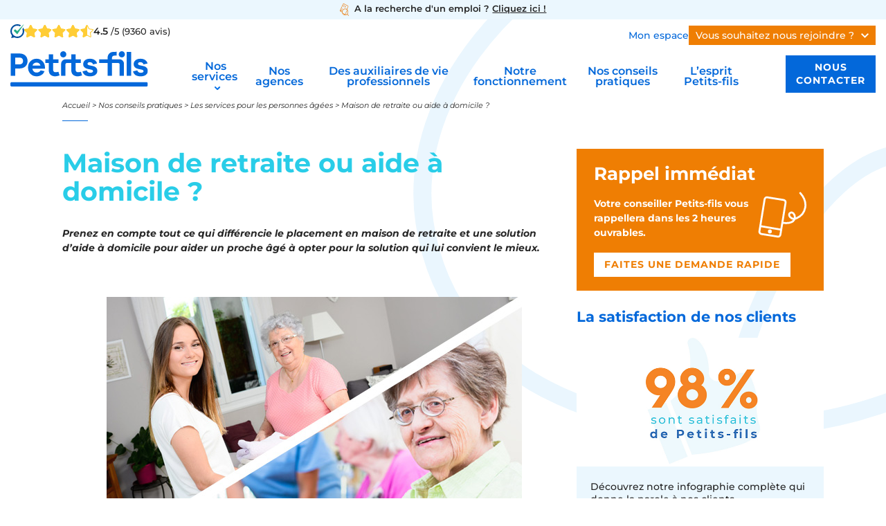

--- FILE ---
content_type: text/html; charset=UTF-8
request_url: https://www.petits-fils.com/nos-conseils-pratiques/les-services-pour-les-personnes-agees/maison-de-retraite-ou-aide-a-domicile/
body_size: 28634
content:
<!DOCTYPE html> <!--[if lt IE 7]><html class="no-js lt-ie9 lt-ie8 lt-ie7"> <![endif]--> <!--[if IE 7]><html class="no-js lt-ie9 lt-ie8"> <![endif]--> <!--[if IE 8]><html class="no-js lt-ie9"> <![endif]--> <!--[if gt IE 8]><!--><html lang="fr-FR"  class="no-js"> <!--<![endif]--><head> <script type="text/javascript">var kameleoonLoadingTimeout=1000;window.kameleoonQueue=window.kameleoonQueue||[];window.kameleoonStartLoadTime=new Date().getTime();if(!document.getElementById("kameleoonLoadingStyleSheet")&&!window.kameleoonDisplayPageTimeOut)
{var kameleoonS=document.getElementsByTagName("script")[0];var kameleoonCc="* { visibility: hidden !important; background-image: none !important; }";var kameleoonStn=document.createElement("style");kameleoonStn.type="text/css";kameleoonStn.id="kameleoonLoadingStyleSheet";if(kameleoonStn.styleSheet)
{kameleoonStn.styleSheet.cssText=kameleoonCc;}
else
{kameleoonStn.appendChild(document.createTextNode(kameleoonCc));}
kameleoonS.parentNode.insertBefore(kameleoonStn,kameleoonS);window.kameleoonDisplayPage=function(fromEngine)
{if(!fromEngine)
{window.kameleoonTimeout=true;}
if(kameleoonStn.parentNode)
{kameleoonStn.parentNode.removeChild(kameleoonStn);}};window.kameleoonDisplayPageTimeOut=window.setTimeout(window.kameleoonDisplayPage,kameleoonLoadingTimeout);}</script> <script type="text/javascript">window.kameleoonIframeURL="https://www.petits-fils.com/kameleoon.html";window.kameleoonLightIframe=false;var kameleoonIframeOriginElement=document.createElement("a");kameleoonIframeOriginElement.href=kameleoonIframeURL;window.kameleoonIframeOrigin=kameleoonIframeOriginElement.origin||(kameleoonIframeOriginElement.protocol+"//"+kameleoonIframeOriginElement.hostname);if(location.href.indexOf(window.kameleoonIframeOrigin)!=0)
{window.kameleoonLightIframe=true;var kameleoonProcessMessageEvent=function(event)
{if(window.kameleoonIframeOrigin==event.origin&&event.data.slice&&event.data.slice(0,9)=="Kameleoon")
{window.removeEventListener("message",kameleoonProcessMessageEvent);window.kameleoonExternalIFrameLoaded=true;if(window.Kameleoon)
{Kameleoon.Utils.runProtectedScript(event.data);Kameleoon.Analyst.load();}
else
{window.kameleoonExternalIFrameLoadedData=event.data;}}};if(window.addEventListener)
{window.addEventListener("message",kameleoonProcessMessageEvent,false);}
var iframeNode=document.createElement("iframe");iframeNode.src=kameleoonIframeURL;iframeNode.id="kameleoonExternalIframe";iframeNode.style="float: left !important; opacity: 0.0 !important; width: 0px !important; height: 0px !important;";document.head.appendChild(iframeNode);}</script> <script type="text/javascript" src="//2gwzfxz6mk.kameleoon.io/kameleoon.js" async="true" fetchpriority="high"></script> <script type="text/javascript">window.gdprAppliesGlobally=true;(function(){function a(e){if(!window.frames[e]){if(document.body&&document.body.firstChild){var t=document.body;var n=document.createElement("iframe");n.style.display="none";n.name=e;n.title=e;t.insertBefore(n,t.firstChild)}
else{setTimeout(function(){a(e)},5)}}}function e(n,r,o,c,s){function e(e,t,n,a){if(typeof n!=="function"){return}if(!window[r]){window[r]=[]}var i=false;if(s){i=s(e,t,n)}if(!i){window[r].push({command:e,parameter:t,callback:n,version:a})}}e.stub=true;function t(a){if(!window[n]||window[n].stub!==true){return}if(!a.data){return}
var i=typeof a.data==="string";var e;try{e=i?JSON.parse(a.data):a.data}catch(t){return}if(e[o]){var r=e[o];window[n](r.command,r.parameter,function(e,t){var n={};n[c]={returnValue:e,success:t,callId:r.callId};a.source.postMessage(i?JSON.stringify(n):n,"*")},r.version)}}
if(typeof window[n]!=="function"){window[n]=e;if(window.addEventListener){window.addEventListener("message",t,false)}else{window.attachEvent("onmessage",t)}}}e("__tcfapi","__tcfapiBuffer","__tcfapiCall","__tcfapiReturn");a("__tcfapiLocator");(function(e){var t=document.createElement("script");t.id="spcloader";t.type="text/javascript";t.async=true;t.src="https://sdk.privacy-center.org/"+e+"/loader.js?target="+document.location.hostname;t.charset="utf-8";var n=document.getElementsByTagName("script")[0];n.parentNode.insertBefore(t,n)})("e7d51f1d-4869-4623-a1ac-1a654ee545aa")})();</script> <style>.didomi-exterior-border{width:100%}#didomi-host .didomi-popup-container{margin:auto;box-shadow:0 0 40px rgba(0,0,0,.3);border:1px solid #0369da !important;width:96% !important}@media screen and (max-width:499px){#didomi-host .didomi-popup-notice-optin-type{padding:30px !important}#didomi-host .didomi-popup-notice-text-container{padding-top:37% !important;background:url(/wp-content/themes/petits_fils/assets/images/didomi/banner-mobile.png) no-repeat center top;background-size:100% auto;margin-top:50px}#didomi-host .didomi-popup-notice-logo-container{display:none !important}}@media screen and (min-width:500px){#didomi-host .didomi-popup-notice-optin-type{padding:30px 30px 30px 210px !important;background:url(/wp-content/themes/petits_fils/assets/images/didomi/banner-desktop.png) no-repeat left top;background-size:190px auto;max-width:1000px !important;margin:auto !important}}@media screen and (min-width:768px){#didomi-host .didomi-popup-notice-optin-type{padding:30px 30px 30px 330px !important;background-size:auto 100%}}#didomi-host .didomi-popup-notice-optin-type:after{content:"";position:absolute;top:0;right:0;background-size:auto 100%;z-index:0}@media screen and (max-width:499px){#didomi-host .didomi-popup-notice-optin-type:after{width:279px;height:154px;background:url(/wp-content/themes/petits_fils/assets/images/didomi/shape-mobile.png) no-repeat right top}}@media screen and (min-width:500px){#didomi-host .didomi-popup-notice-optin-type:after{width:278px;height:171px;background:url(/wp-content/themes/petits_fils/assets/images/didomi/shape-desktop.png) no-repeat right top}}#didomi-host .didomi-popup-notice-optin-type .didomi-popup-view{position:relative;z-index:1}#didomi-host .didomi-popup-notice-optin-type .didomi-continue-without-agreeing{float:none !important;display:block;margin-bottom:25px !important}#didomi-host .didomi-popup-notice-optin-type .didomi-popup-notice-text{line-height:1.4em;max-width:none !important;min-height:160px !important}#didomi-host .didomi-components-button{border:1px solid #0369da !important;background:#fff !important;color:#0369da !important;font-family:'Montserrat',sans-serif !important;font-size:14px !important}#didomi-host .didomi-components-button#didomi-notice-agree-button,#didomi-host .didomi-components-button#btn-toggle-agree{background-color:#0369da !important;color:#fff !important}#didomi-host span[role=button]:hover{color:#0369da !important}#didomi-host .didomi-consent-popup-preferences .didomi-popup-close{color:#0369da !important}</style> <script type="text/javascript">var pf_current_state="",scroll_top=0;function setComHeight(){jQuery('.comHeight').css('height','auto').removeClass('heightDone');if(pf_current_state=='mobile'){jQuery('.comHeight').css('min-height','0').removeClass('heightDone');}else{jQuery('.comHeight').each(function(){if(!jQuery(this).hasClass('heightDone')){var group=jQuery(this).attr('data-height-group');var max_height=0;jQuery('.comHeight[data-height-group='+group+']').each(function(){max_height=Math.max(max_height,parseInt(jQuery(this).outerHeight()));});jQuery('.comHeight[data-height-group='+group+']').each(function(){var totalPadding=0;if(jQuery(this).css('box-sizing')!='border-box'){totalPadding=parseInt(jQuery(this).css('padding-top'))+parseInt(jQuery(this).css('padding-bottom'));}
jQuery(this).css('min-height',(max_height-totalPadding+1)+'px').addClass('heightDone');})}});}}
function setCookie(cname,cvalue,exdays){var d=new Date();if(exdays==0){var expires="";}else{d.setTime(d.getTime()+(exdays*24*60*60*1000));var expires="expires="+d.toUTCString();}
document.cookie=cname+"="+cvalue+"; "+expires+"; path=/";}
function getCookie(cname){var name=cname+"=";var ca=document.cookie.split(';');for(var i=0;i<ca.length;i++){var c=ca[i];while(c.charAt(0)==' ')c=c.substring(1);if(c.indexOf(name)==0)return c.substring(name.length,c.length);}
return"";}
window._AutofillCallbackHandler=window._AutofillCallbackHandler||function(){}</script> <script type="text/javascript">var _d=document;var _dl=_d.location;var _dlp=_dl.pathname;var _dls=_dl.search;var _dr=_d.referrer;window.dataLayer=window.dataLayer||[];window.dataLayer.push({'gtm_wp_authorname':'','gtm_wp_number_comments':'0','gtm_wp_category':'non renseigné','gtm_wp_tags':'non renseigné','gtm_wp_audiences':'b to c','gtm_wp_locations':'non renseigné','gtm_wp_thematics':'LT autres','gtm_wp_hub':'non renseigné','gtm_wp_landing_page_category':'non renseigné','gtm_wp_wordcount':'425','gtm_wp_wordcountrange':'400-999 mots','gtm_wp_date':'2016-10-26 15:16:29','event':'customWPinfoPushed',});const queryString=window.location.search;const urlParams=new URLSearchParams(queryString);window.dataLayer.push({"event":"pageInfo","siteTarget":"b2c","pageCategory":"page","userID":getCookie('wp_lead_uid'),"gClid":urlParams.get('gclid')});</script>  <script>(function(w,d,s,l,i){w[l]=w[l]||[];w[l].push({'gtm.start':new Date().getTime(),event:'gtm.js'});var f=d.getElementsByTagName(s)[0],j=d.createElement(s),dl=l!='dataLayer'?'&l='+l:'';j.async=true;j.src='https://tss.petits-fils.com/f7q6fk6sisdmhki.js?id='+i+dl;f.parentNode.insertBefore(j,f);})(window,document,'script','dataLayer','GTM-T42N9S9');</script> <meta charset="UTF-8"><meta name="viewport" content="width=device-width, initial-scale=1.0"><link media="screen" href="https://www.petits-fils.com/wp-content/cache/autoptimize/css/autoptimize_a35f7e10b1f69b442935058b7002fe97.css" rel="stylesheet"><link media="all" href="https://www.petits-fils.com/wp-content/cache/autoptimize/css/autoptimize_6717dbc15c383878027e55f615c15147.css" rel="stylesheet"><title>Aide à domicile ou maison de retraite ? - Petits-fils</title><link rel="apple-touch-icon" sizes="180x180" href="https://www.petits-fils.com/wp-content/themes/petits_fils/assets/images/favicons/apple-touch-icon.png"><link rel="icon" type="image/png" sizes="32x32" href="https://www.petits-fils.com/wp-content/themes/petits_fils/assets/images/favicons/favicon-32x32.png"><link rel="icon" type="image/png" sizes="16x16" href="https://www.petits-fils.com/wp-content/themes/petits_fils/assets/images/favicons/favicon-16x16.png"><link rel="manifest" href="https://www.petits-fils.com/wp-content/themes/petits_fils/assets/images/favicons/site.webmanifest"><link rel="mask-icon" href="https://www.petits-fils.com/wp-content/themes/petits_fils/assets/images/favicons/safari-pinned-tab.svg" color="#0067DA"><meta name="msapplication-TileColor" content="#0067DA"><meta name="theme-color" content="#0067DA"><link rel="profile" href="http://gmpg.org/xfn/11"><link rel="pingback" href="https://www.petits-fils.com/xmlrpc.php"> <!--[if lt IE 9]> <script src="https://www.petits-fils.com/wp-content/themes/petits_fils/assets/js/jquery.backgroundSize.js"></script> <![endif]--><meta name='robots' content='index, follow, max-image-preview:large, max-snippet:-1, max-video-preview:-1' /><meta name="description" content="Comparatif entre l&#039;accueil en maison de retraite et l&#039;aide à domicile pour une personne âgée. Petits-fils vous aide à choisir la meilleure solution." /><link rel="canonical" href="https://www.petits-fils.com/nos-conseils-pratiques/les-services-pour-les-personnes-agees/maison-de-retraite-ou-aide-a-domicile/" /><meta property="og:locale" content="fr_FR" /><meta property="og:type" content="article" /><meta property="og:title" content="Aide à domicile ou maison de retraite ? - Petits-fils" /><meta property="og:description" content="Comparatif entre l&#039;accueil en maison de retraite et l&#039;aide à domicile pour une personne âgée. Petits-fils vous aide à choisir la meilleure solution." /><meta property="og:url" content="https://www.petits-fils.com/nos-conseils-pratiques/les-services-pour-les-personnes-agees/maison-de-retraite-ou-aide-a-domicile/" /><meta property="og:site_name" content="Petits-fils" /><meta property="article:publisher" content="https://www.facebook.com/Petitsfils/" /><meta property="article:modified_time" content="2024-10-28T15:20:50+00:00" /><meta property="og:image" content="https://www.petits-fils.com/wp-content/uploads/2023/12/Maintien-a-domicile-ou-placement-en-maison-de-retraite-dune-personne-agee.jpg" /><meta property="og:image:width" content="600" /><meta property="og:image:height" content="370" /><meta property="og:image:type" content="image/jpeg" /><meta name="twitter:card" content="summary_large_image" /><meta name="twitter:site" content="@petits_fils" /><meta name="twitter:label1" content="Durée de lecture estimée" /><meta name="twitter:data1" content="3 minutes" /> <script type="application/ld+json" class="yoast-schema-graph">{"@context":"https://schema.org","@graph":[{"@type":"WebPage","@id":"https://www.petits-fils.com/nos-conseils-pratiques/les-services-pour-les-personnes-agees/maison-de-retraite-ou-aide-a-domicile/","url":"https://www.petits-fils.com/nos-conseils-pratiques/les-services-pour-les-personnes-agees/maison-de-retraite-ou-aide-a-domicile/","name":"Aide à domicile ou maison de retraite ? - Petits-fils","isPartOf":{"@id":"https://www.petits-fils.com/#website"},"primaryImageOfPage":{"@id":"https://www.petits-fils.com/nos-conseils-pratiques/les-services-pour-les-personnes-agees/maison-de-retraite-ou-aide-a-domicile/#primaryimage"},"image":{"@id":"https://www.petits-fils.com/nos-conseils-pratiques/les-services-pour-les-personnes-agees/maison-de-retraite-ou-aide-a-domicile/#primaryimage"},"thumbnailUrl":"https://www.petits-fils.com/wp-content/uploads/2023/12/Maintien-a-domicile-ou-placement-en-maison-de-retraite-dune-personne-agee.jpg","datePublished":"2016-10-26T14:16:29+00:00","dateModified":"2024-10-28T15:20:50+00:00","description":"Comparatif entre l'accueil en maison de retraite et l'aide à domicile pour une personne âgée. Petits-fils vous aide à choisir la meilleure solution.","breadcrumb":{"@id":"https://www.petits-fils.com/nos-conseils-pratiques/les-services-pour-les-personnes-agees/maison-de-retraite-ou-aide-a-domicile/#breadcrumb"},"inLanguage":"fr-FR","potentialAction":[{"@type":"ReadAction","target":["https://www.petits-fils.com/nos-conseils-pratiques/les-services-pour-les-personnes-agees/maison-de-retraite-ou-aide-a-domicile/"]}]},{"@type":"ImageObject","inLanguage":"fr-FR","@id":"https://www.petits-fils.com/nos-conseils-pratiques/les-services-pour-les-personnes-agees/maison-de-retraite-ou-aide-a-domicile/#primaryimage","url":"https://www.petits-fils.com/wp-content/uploads/2023/12/Maintien-a-domicile-ou-placement-en-maison-de-retraite-dune-personne-agee.jpg","contentUrl":"https://www.petits-fils.com/wp-content/uploads/2023/12/Maintien-a-domicile-ou-placement-en-maison-de-retraite-dune-personne-agee.jpg","width":600,"height":370,"caption":"Maison de retraite ou aide à domicile : que choisir ?"},{"@type":"BreadcrumbList","@id":"https://www.petits-fils.com/nos-conseils-pratiques/les-services-pour-les-personnes-agees/maison-de-retraite-ou-aide-a-domicile/#breadcrumb","itemListElement":[{"@type":"ListItem","position":1,"name":"Accueil","item":"https://www.petits-fils.com/"},{"@type":"ListItem","position":2,"name":"Nos conseils pratiques","item":"https://www.petits-fils.com/nos-conseils-pratiques/"},{"@type":"ListItem","position":3,"name":"Les services pour les personnes âgées","item":"https://www.petits-fils.com/nos-conseils-pratiques/les-services-pour-les-personnes-agees/"},{"@type":"ListItem","position":4,"name":"Maison de retraite ou aide à domicile ?"}]},{"@type":"WebSite","@id":"https://www.petits-fils.com/#website","url":"https://www.petits-fils.com/","name":"Petits-fils","description":"Services aux grands-parents","publisher":{"@id":"https://www.petits-fils.com/#organization"},"potentialAction":[{"@type":"SearchAction","target":{"@type":"EntryPoint","urlTemplate":"https://www.petits-fils.com/?s={search_term_string}"},"query-input":{"@type":"PropertyValueSpecification","valueRequired":true,"valueName":"search_term_string"}}],"inLanguage":"fr-FR"},{"@type":"Organization","@id":"https://www.petits-fils.com/#organization","name":"Petits-fils","url":"https://www.petits-fils.com/","logo":{"@type":"ImageObject","inLanguage":"fr-FR","@id":"https://www.petits-fils.com/#/schema/logo/image/","url":"https://www.petits-fils.com/wp-content/uploads/2019/06/Logo-Petits-fils-web-500.jpg","contentUrl":"https://www.petits-fils.com/wp-content/uploads/2019/06/Logo-Petits-fils-web-500.jpg","width":500,"height":316,"caption":"Petits-fils"},"image":{"@id":"https://www.petits-fils.com/#/schema/logo/image/"},"sameAs":["https://www.facebook.com/Petitsfils/","https://x.com/petits_fils","https://www.instagram.com/petits_fils/","https://www.linkedin.com/company/petits-fils/","https://www.youtube.com/c/PetitsfilsAideàdomicilesurmesure"]}]}</script> <style id='wp-img-auto-sizes-contain-inline-css' type='text/css'>img:is([sizes=auto i],[sizes^="auto," i]){contain-intrinsic-size:3000px 1500px}</style> <script type="text/javascript" id="wp-sentry-browser-js-extra">var wp_sentry={"wpBrowserTracingOptions":{},"tracesSampleRate":"0.3","environment":"production","release":"3.0.95","context":{"tags":{"wordpress":"6.9","language":"fr-FR"}},"dsn":"https://f2c0503b7f5ba708aa71b214b7b319ec@o4510562858827776.ingest.de.sentry.io/4510562862366800"};</script> <script type="text/javascript" src="https://www.petits-fils.com/wp-includes/js/jquery/jquery.min.js?ver=3.7.1" id="jquery-core-js"></script> <script type="text/javascript" src="https://www.petits-fils.com/wp-includes/js/jquery/jquery-migrate.min.js?ver=3.4.1" id="jquery-migrate-js"></script> <script type="text/javascript" id="cta-load-variation-js-extra">var cta_variation={"cta_id":null,"admin_url":"https://www.petits-fils.com/wp-admin/admin-ajax.php","home_url":"https://www.petits-fils.com","split_testing":"0","sticky_cta":"0","page_tracking":"off"};</script> <script type="text/javascript" id="inbound-analytics-js-extra">var inbound_settings={"post_id":"21916","post_type":"page","variation_id":"0","ip_address":"3.147.73.179","wp_lead_data":{"lead_id":null,"lead_email":null,"lead_uid":null,"lead_nonce":null},"admin_url":"https://www.petits-fils.com/wp-admin/admin-ajax.php","track_time":"2026/01/16 0:44:43","page_tracking":"off","search_tracking":"off","comment_tracking":"off","custom_mapping":[],"is_admin":"","ajax_nonce":"536ff6eeb1"};</script> <script></script><link rel="https://api.w.org/" href="https://www.petits-fils.com/wp-json/" /><link rel="alternate" title="JSON" type="application/json" href="https://www.petits-fils.com/wp-json/wp/v2/pages/21916" /><link rel='shortlink' href='https://www.petits-fils.com/?p=21916' /><meta name="generator" content="Powered by WPBakery Page Builder - drag and drop page builder for WordPress."/> <noscript><style>.wpb_animate_when_almost_visible{opacity:1}</style></noscript><meta name="google-site-verification" content="YffEYG1UNxpF1kHAxU8Ohi-8UX9nPecTl9vg85sK36o" /><style>.vc_row.equipment{background-image:url(https://www.petits-fils.com/wp-content/themes/petits_fils/assets/images/equipment_bg.jpg)}@media screen and (min-width:992px){.homeHeader.b2c:not(.landingHeader):before{background-image:url(https://www.petits-fils.com/wp-content/themes/petits_fils/assets/images/personne_header.png)}}@media screen and (min-width:991px){.homeHeader.b2c:not(.landingHeader):before{background-image:url(https://www.petits-fils.com/wp-content/themes/petits_fils/assets/images/personne_header.png)}}@media screen and (max-width:767px){.vc_row.equipment{padding-top:56%}}</style><style id='global-styles-inline-css' type='text/css'>:root{--wp--preset--aspect-ratio--square:1;--wp--preset--aspect-ratio--4-3:4/3;--wp--preset--aspect-ratio--3-4:3/4;--wp--preset--aspect-ratio--3-2:3/2;--wp--preset--aspect-ratio--2-3:2/3;--wp--preset--aspect-ratio--16-9:16/9;--wp--preset--aspect-ratio--9-16:9/16;--wp--preset--color--black:#000;--wp--preset--color--cyan-bluish-gray:#abb8c3;--wp--preset--color--white:#fff;--wp--preset--color--pale-pink:#f78da7;--wp--preset--color--vivid-red:#cf2e2e;--wp--preset--color--luminous-vivid-orange:#ff6900;--wp--preset--color--luminous-vivid-amber:#fcb900;--wp--preset--color--light-green-cyan:#7bdcb5;--wp--preset--color--vivid-green-cyan:#00d084;--wp--preset--color--pale-cyan-blue:#8ed1fc;--wp--preset--color--vivid-cyan-blue:#0693e3;--wp--preset--color--vivid-purple:#9b51e0;--wp--preset--gradient--vivid-cyan-blue-to-vivid-purple:linear-gradient(135deg,#0693e3 0%,#9b51e0 100%);--wp--preset--gradient--light-green-cyan-to-vivid-green-cyan:linear-gradient(135deg,#7adcb4 0%,#00d082 100%);--wp--preset--gradient--luminous-vivid-amber-to-luminous-vivid-orange:linear-gradient(135deg,#fcb900 0%,#ff6900 100%);--wp--preset--gradient--luminous-vivid-orange-to-vivid-red:linear-gradient(135deg,#ff6900 0%,#cf2e2e 100%);--wp--preset--gradient--very-light-gray-to-cyan-bluish-gray:linear-gradient(135deg,#eee 0%,#a9b8c3 100%);--wp--preset--gradient--cool-to-warm-spectrum:linear-gradient(135deg,#4aeadc 0%,#9778d1 20%,#cf2aba 40%,#ee2c82 60%,#fb6962 80%,#fef84c 100%);--wp--preset--gradient--blush-light-purple:linear-gradient(135deg,#ffceec 0%,#9896f0 100%);--wp--preset--gradient--blush-bordeaux:linear-gradient(135deg,#fecda5 0%,#fe2d2d 50%,#6b003e 100%);--wp--preset--gradient--luminous-dusk:linear-gradient(135deg,#ffcb70 0%,#c751c0 50%,#4158d0 100%);--wp--preset--gradient--pale-ocean:linear-gradient(135deg,#fff5cb 0%,#b6e3d4 50%,#33a7b5 100%);--wp--preset--gradient--electric-grass:linear-gradient(135deg,#caf880 0%,#71ce7e 100%);--wp--preset--gradient--midnight:linear-gradient(135deg,#020381 0%,#2874fc 100%);--wp--preset--font-size--small:13px;--wp--preset--font-size--medium:20px;--wp--preset--font-size--large:36px;--wp--preset--font-size--x-large:42px;--wp--preset--spacing--20:.44rem;--wp--preset--spacing--30:.67rem;--wp--preset--spacing--40:1rem;--wp--preset--spacing--50:1.5rem;--wp--preset--spacing--60:2.25rem;--wp--preset--spacing--70:3.38rem;--wp--preset--spacing--80:5.06rem;--wp--preset--shadow--natural:6px 6px 9px rgba(0,0,0,.2);--wp--preset--shadow--deep:12px 12px 50px rgba(0,0,0,.4);--wp--preset--shadow--sharp:6px 6px 0px rgba(0,0,0,.2);--wp--preset--shadow--outlined:6px 6px 0px -3px #fff,6px 6px #000;--wp--preset--shadow--crisp:6px 6px 0px #000}:where(.is-layout-flex){gap:.5em}:where(.is-layout-grid){gap:.5em}body .is-layout-flex{display:flex}.is-layout-flex{flex-wrap:wrap;align-items:center}.is-layout-flex>:is(*,div){margin:0}body .is-layout-grid{display:grid}.is-layout-grid>:is(*,div){margin:0}:where(.wp-block-columns.is-layout-flex){gap:2em}:where(.wp-block-columns.is-layout-grid){gap:2em}:where(.wp-block-post-template.is-layout-flex){gap:1.25em}:where(.wp-block-post-template.is-layout-grid){gap:1.25em}.has-black-color{color:var(--wp--preset--color--black) !important}.has-cyan-bluish-gray-color{color:var(--wp--preset--color--cyan-bluish-gray) !important}.has-white-color{color:var(--wp--preset--color--white) !important}.has-pale-pink-color{color:var(--wp--preset--color--pale-pink) !important}.has-vivid-red-color{color:var(--wp--preset--color--vivid-red) !important}.has-luminous-vivid-orange-color{color:var(--wp--preset--color--luminous-vivid-orange) !important}.has-luminous-vivid-amber-color{color:var(--wp--preset--color--luminous-vivid-amber) !important}.has-light-green-cyan-color{color:var(--wp--preset--color--light-green-cyan) !important}.has-vivid-green-cyan-color{color:var(--wp--preset--color--vivid-green-cyan) !important}.has-pale-cyan-blue-color{color:var(--wp--preset--color--pale-cyan-blue) !important}.has-vivid-cyan-blue-color{color:var(--wp--preset--color--vivid-cyan-blue) !important}.has-vivid-purple-color{color:var(--wp--preset--color--vivid-purple) !important}.has-black-background-color{background-color:var(--wp--preset--color--black) !important}.has-cyan-bluish-gray-background-color{background-color:var(--wp--preset--color--cyan-bluish-gray) !important}.has-white-background-color{background-color:var(--wp--preset--color--white) !important}.has-pale-pink-background-color{background-color:var(--wp--preset--color--pale-pink) !important}.has-vivid-red-background-color{background-color:var(--wp--preset--color--vivid-red) !important}.has-luminous-vivid-orange-background-color{background-color:var(--wp--preset--color--luminous-vivid-orange) !important}.has-luminous-vivid-amber-background-color{background-color:var(--wp--preset--color--luminous-vivid-amber) !important}.has-light-green-cyan-background-color{background-color:var(--wp--preset--color--light-green-cyan) !important}.has-vivid-green-cyan-background-color{background-color:var(--wp--preset--color--vivid-green-cyan) !important}.has-pale-cyan-blue-background-color{background-color:var(--wp--preset--color--pale-cyan-blue) !important}.has-vivid-cyan-blue-background-color{background-color:var(--wp--preset--color--vivid-cyan-blue) !important}.has-vivid-purple-background-color{background-color:var(--wp--preset--color--vivid-purple) !important}.has-black-border-color{border-color:var(--wp--preset--color--black) !important}.has-cyan-bluish-gray-border-color{border-color:var(--wp--preset--color--cyan-bluish-gray) !important}.has-white-border-color{border-color:var(--wp--preset--color--white) !important}.has-pale-pink-border-color{border-color:var(--wp--preset--color--pale-pink) !important}.has-vivid-red-border-color{border-color:var(--wp--preset--color--vivid-red) !important}.has-luminous-vivid-orange-border-color{border-color:var(--wp--preset--color--luminous-vivid-orange) !important}.has-luminous-vivid-amber-border-color{border-color:var(--wp--preset--color--luminous-vivid-amber) !important}.has-light-green-cyan-border-color{border-color:var(--wp--preset--color--light-green-cyan) !important}.has-vivid-green-cyan-border-color{border-color:var(--wp--preset--color--vivid-green-cyan) !important}.has-pale-cyan-blue-border-color{border-color:var(--wp--preset--color--pale-cyan-blue) !important}.has-vivid-cyan-blue-border-color{border-color:var(--wp--preset--color--vivid-cyan-blue) !important}.has-vivid-purple-border-color{border-color:var(--wp--preset--color--vivid-purple) !important}.has-vivid-cyan-blue-to-vivid-purple-gradient-background{background:var(--wp--preset--gradient--vivid-cyan-blue-to-vivid-purple) !important}.has-light-green-cyan-to-vivid-green-cyan-gradient-background{background:var(--wp--preset--gradient--light-green-cyan-to-vivid-green-cyan) !important}.has-luminous-vivid-amber-to-luminous-vivid-orange-gradient-background{background:var(--wp--preset--gradient--luminous-vivid-amber-to-luminous-vivid-orange) !important}.has-luminous-vivid-orange-to-vivid-red-gradient-background{background:var(--wp--preset--gradient--luminous-vivid-orange-to-vivid-red) !important}.has-very-light-gray-to-cyan-bluish-gray-gradient-background{background:var(--wp--preset--gradient--very-light-gray-to-cyan-bluish-gray) !important}.has-cool-to-warm-spectrum-gradient-background{background:var(--wp--preset--gradient--cool-to-warm-spectrum) !important}.has-blush-light-purple-gradient-background{background:var(--wp--preset--gradient--blush-light-purple) !important}.has-blush-bordeaux-gradient-background{background:var(--wp--preset--gradient--blush-bordeaux) !important}.has-luminous-dusk-gradient-background{background:var(--wp--preset--gradient--luminous-dusk) !important}.has-pale-ocean-gradient-background{background:var(--wp--preset--gradient--pale-ocean) !important}.has-electric-grass-gradient-background{background:var(--wp--preset--gradient--electric-grass) !important}.has-midnight-gradient-background{background:var(--wp--preset--gradient--midnight) !important}.has-small-font-size{font-size:var(--wp--preset--font-size--small) !important}.has-medium-font-size{font-size:var(--wp--preset--font-size--medium) !important}.has-large-font-size{font-size:var(--wp--preset--font-size--large) !important}.has-x-large-font-size{font-size:var(--wp--preset--font-size--x-large) !important}</style></head><body class="wp-singular page-template-default page page-id-21916 page-child parent-pageid-391699 wp-theme-petits_fils b2c  wpb-js-composer js-comp-ver-8.7.2 vc_responsive"> <noscript><iframe src="https://tss.petits-fils.com/ns.html?id=GTM-T42N9S9" height="0" width="0" style="display:none;visibility:hidden"></iframe></noscript>  <script>var $=jQuery.noConflict();</script> <script>var home_url='https://www.petits-fils.com/';var shop_url='https://www.petits-fils.com/shop/';var content_url='https://www.petits-fils.com/wp-content';var theme_url='https://www.petits-fils.com/wp-content/themes/petits_fils';</script> <div id="page"><div class="topBanner"><div class="pageInner"><?xml version="1.0" encoding="UTF-8" standalone="no"?> <svg
 xmlns:dc="http://purl.org/dc/elements/1.1/"
 xmlns:cc="http://creativecommons.org/ns#"
 xmlns:rdf="http://www.w3.org/1999/02/22-rdf-syntax-ns#"
 xmlns:svg="http://www.w3.org/2000/svg"
 xmlns="http://www.w3.org/2000/svg"
 xmlns:sodipodi="http://sodipodi.sourceforge.net/DTD/sodipodi-0.dtd"
 xmlns:inkscape="http://www.inkscape.org/namespaces/inkscape"
 version="1.1"
 viewBox="0 0 30.858302 39.999999"
 id="svg40"
 sodipodi:docname="cv.svg"
 width="30.858303"
 height="40"
 inkscape:version="1.0.2-2 (e86c870879, 2021-01-15)"> <metadata
 id="metadata44"> <rdf:RDF> <cc:Work
 rdf:about=""> <dc:format>image/svg+xml</dc:format> <dc:type
 rdf:resource="http://purl.org/dc/dcmitype/StillImage" /> <dc:title></dc:title> </cc:Work> </rdf:RDF> </metadata> <sodipodi:namedview
 pagecolor="#ffffff"
 bordercolor="#666666"
 borderopacity="1"
 objecttolerance="10"
 gridtolerance="10"
 guidetolerance="10"
 inkscape:pageopacity="0"
 inkscape:pageshadow="2"
 inkscape:window-width="3840"
 inkscape:window-height="2276"
 id="namedview42"
 showgrid="false"
 inkscape:zoom="6.0325971"
 inkscape:cx="91.853785"
 inkscape:cy="89.033142"
 inkscape:window-x="-12"
 inkscape:window-y="-12"
 inkscape:window-maximized="1"
 inkscape:current-layer="svg40" /> <defs
 id="defs7"><style
       id="style2">.emploi-cls-1{fill:#fff}.emploi-cls-2{fill:none}.emploi-cls-3{fill:#ea7804}.emploi-cls-4{clip-path:url(#clippath-top)}</style><clipPath
 id="clippath-top"> <path
 class="emploi-cls-2"
 d="m 59.591,24.958 -7.41,14.87 c -2.55,-1.79 -5.66,-2.83 -9.02,-2.83 -8.7,0 -15.76,7.06 -15.76,15.76 0,0.35 0.01,0.69 0.04,1.03 h -0.01 l -10.9,-5.44 c -0.97,-0.48 -1.37,-1.66 -0.88,-2.63 l 17.05,-34.18 c 0.48,-0.97 1.66,-1.36 2.63,-0.88 l 23.38,11.67 c 0.97,0.48 1.37,1.66 0.88,2.63 z"
 id="path4" /> </clipPath> </defs> <g
 id="g923"
 transform="scale(0.62673087)"> <g
 id="g33"
 style="fill:#ea7804;fill-opacity:1"
 transform="translate(-14.290821,-9.3027516)"> <g
 id="g15"
 style="fill:#ea7804;fill-opacity:1"> <path
 class="emploi-cls-1"
 d="m 43.164,69.679 c -9.327,0 -16.916,-7.589 -16.916,-16.916 0,-9.327 7.589,-16.917 16.916,-16.917 9.327,0 16.916,7.589 16.916,16.917 0,9.328 -7.589,16.916 -16.916,16.916 z m 0,-31.533 c -8.059,0 -14.615,6.557 -14.615,14.617 0,8.06 6.557,14.615 14.615,14.615 8.058,0 14.615,-6.557 14.615,-14.615 0,-8.058 -6.557,-14.617 -14.615,-14.617 z"
 id="path11"
 style="fill:#ea7804;fill-opacity:1" /> <path
 class="emploi-cls-1"
 d="m 62.377,73.126 c -0.294,0 -0.589,-0.112 -0.813,-0.337 l -8.012,-8.011 c -0.449,-0.449 -0.449,-1.178 0,-1.627 0.449,-0.449 1.178,-0.449 1.627,0 l 8.012,8.011 c 0.449,0.449 0.449,1.178 0,1.627 -0.225,0.225 -0.52,0.337 -0.813,0.337 z"
 id="path13"
 style="fill:#ea7804;fill-opacity:1" /> </g> <g
 id="g31"
 style="fill:#ea7804;fill-opacity:1"> <path
 class="emploi-cls-1"
 d="m 42.195,66.206 c -0.54,0 -1.088,-0.122 -1.604,-0.379 L 27.96,59.526 c -0.568,-0.284 -0.799,-0.975 -0.516,-1.543 0.284,-0.568 0.976,-0.798 1.543,-0.516 l 12.63,6.301 c 0.645,0.324 1.434,0.059 1.755,-0.588 l 10.63,-21.309 c 0.284,-0.568 0.976,-0.797 1.543,-0.516 0.568,0.284 0.799,0.974 0.516,1.542 l -10.63,21.31 c -0.631,1.265 -1.91,1.998 -3.236,1.998 z"
 id="path17"
 style="fill:#ea7804;fill-opacity:1" /> <path
 class="emploi-cls-1"
 d="m 27.432,54.942 c -0.173,0 -0.348,-0.039 -0.513,-0.121 l -10.906,-5.44 c -1.534,-0.767 -2.161,-2.638 -1.396,-4.173 l 17.05,-34.18 C 32.038,10.284 32.677,9.73 33.465,9.466 34.25,9.201 35.097,9.26 35.84,9.633 l 23.388,11.666 c 1.535,0.766 2.161,2.638 1.396,4.173 L 53.207,40.34 c -0.283,0.57 -0.974,0.799 -1.543,0.516 -0.568,-0.284 -0.799,-0.974 -0.516,-1.542 l 7.417,-14.868 c 0.2,-0.4 0.036,-0.888 -0.364,-1.088 L 34.813,11.692 c -0.192,-0.097 -0.412,-0.113 -0.618,-0.044 -0.206,0.069 -0.372,0.213 -0.469,0.407 l -17.05,34.179 c -0.2,0.4 -0.036,0.889 0.364,1.088 l 10.906,5.44 c 0.568,0.284 0.799,0.975 0.516,1.543 -0.201,0.403 -0.608,0.637 -1.03,0.637 z"
 id="path19"
 style="fill:#ea7804;fill-opacity:1" /> <g
 id="g25"
 style="fill:#ea7804;fill-opacity:1"> <path
 class="emploi-cls-1"
 d="m 36.848,27.508 c -0.721,0 -1.434,-0.167 -2.086,-0.492 -2.307,-1.151 -3.246,-3.964 -2.096,-6.271 1.151,-2.306 3.96,-3.247 6.271,-2.097 0.779,0.389 1.434,0.986 1.89,1.726 0.218,0.353 0.108,0.814 -0.244,1.032 -0.353,0.218 -0.814,0.107 -1.031,-0.244 -0.311,-0.502 -0.754,-0.907 -1.284,-1.171 -1.563,-0.781 -3.477,-0.142 -4.259,1.424 -0.781,1.567 -0.143,3.478 1.424,4.259 0.53,0.264 1.123,0.374 1.708,0.321 0.406,-0.048 0.778,0.265 0.816,0.677 0.038,0.412 -0.266,0.778 -0.678,0.816 -0.144,0.014 -0.287,0.02 -0.431,0.02 z"
 id="path21"
 style="fill:#ea7804;fill-opacity:1" /> <path
 class="emploi-cls-1"
 d="m 41.605,30.34 c -0.114,0 -0.229,-0.026 -0.335,-0.079 -0.267,-0.133 -0.43,-0.412 -0.414,-0.71 L 41.3,20.999 c 0.021,-0.414 0.382,-0.721 0.788,-0.71 0.413,0.021 0.731,0.375 0.71,0.788 l -0.355,6.832 5.245,-4.393 c 0.316,-0.267 0.79,-0.226 1.057,0.093 0.266,0.317 0.224,0.791 -0.094,1.056 l -6.564,5.499 c -0.138,0.116 -0.309,0.175 -0.481,0.175 z"
 id="path23"
 style="fill:#ea7804;fill-opacity:1" /> </g> <g
 class="emploi-cls-4"
 clip-path="url(#clippath-top)"
 id="g29"
 style="fill:#ea7804;fill-opacity:1"> <path
 class="emploi-cls-1"
 d="m 19.087,60.922 c -0.112,0 -0.224,0 -0.336,-0.004 -2.939,-0.07 -13.002,-1.455 -19.11,-16.297 -0.158,-0.383 0.024,-0.821 0.408,-0.979 0.379,-0.158 0.82,0.024 0.979,0.408 5.764,14.001 15.051,15.303 17.76,15.368 3.775,0.081 7.041,-1.542 8.271,-4.162 1.811,-3.859 -0.501,-7.073 -2.04,-8.645 -0.532,-0.545 -1.124,-1.051 -1.753,-1.512 -2.772,2.793 -6.402,4.777 -9.126,4.522 -1.19,-0.108 -3.237,-0.771 -3.566,-3.992 -0.008,-0.071 -0.004,-0.142 0.008,-0.21 -0.028,-1.998 0.838,-3.483 2.462,-4.203 2.519,-1.118 6.564,-0.245 10.008,1.914 1.207,-1.386 2.165,-2.942 2.621,-4.507 C 26.505,35.77 25.465,33.569 22.582,32.081 21.311,31.425 16.572,29.684 8.941,34.827 8.599,35.06 8.132,34.968 7.9,34.624 7.669,34.28 7.759,33.814 8.103,33.582 c 8.311,-5.603 13.71,-3.588 15.166,-2.835 3.51,1.811 4.875,4.757 3.844,8.295 -0.491,1.685 -1.513,3.397 -2.821,4.941 0.638,0.482 1.243,1.009 1.8,1.578 3.127,3.194 3.952,6.863 2.325,10.331 -1.443,3.077 -5.083,5.028 -9.329,5.028 z M 12.092,45.699 c 0.21,1.521 0.926,2.316 2.184,2.432 2.08,0.188 5.207,-1.463 7.709,-3.877 -2.957,-1.763 -6.363,-2.539 -8.334,-1.664 -1.127,0.5 -1.652,1.531 -1.56,3.064 0,0.015 0,0.03 0,0.045 z"
 id="path27"
 style="fill:#ea7804;fill-opacity:1" /> </g> </g> </g> </g> </svg> &nbsp;A la recherche d'un emploi ? <a href="https://rejoindre.petits-fils.com/">Cliquez ici !</a></div></div><header id="header" role="banner"><div class="pageInner wide"><div id="headerTopWrapper"><div id="headerTop" class="flex justify-between"><div id="headerTopLeft" class="opinion"> <svg style="display: none;"> <symbol markup-inline="" id="star-outline"> <svg version="1.1" id="Layer_1" xmlns="http://www.w3.org/2000/svg" xmlns:xlink="http://www.w3.org/1999/xlink" x="0px" y="0px" viewBox="0 0 92.1369 16.4081" enable-background="new 0 0 92.1369 16.4081" xml:space="preserve"> <path fill="none" stroke="#FFCD34" stroke-miterlimit="10" d="M27.3564,13.5367l4.3946,2.3086
 c0.0742,0.042,0.1631,0.0625,0.249,0.0625c0.1123,0,0.2226-0.0342,0.3183-0.1035c0.1631-0.1211,0.2471-0.3233,0.2129-0.5264
 l-0.8437-4.916l3.5703-3.4834c0.1494-0.1426,0.2002-0.3555,0.1406-0.5508C35.333,6.1314,35.1641,5.9898,34.96,5.9605l-4.9366-0.7177
 l-2.208-4.4727c-0.0849-0.1758-0.2695-0.2617-0.459-0.2695"></path> <path fill="none" stroke="#FFCD34" stroke-miterlimit="10" d="M72.873,6.3277c-0.0654-0.1963-0.2304-0.3379-0.4326-0.3672
 l-4.9375-0.7177L65.293,0.7701c-0.085-0.1758-0.2696-0.2617-0.458-0.2695c-0.2042-0.0088-0.4141,0.0771-0.5079,0.2695
 l-2.2099,4.4727l-4.9356,0.7177c-0.2041,0.0293-0.374,0.1709-0.4365,0.3672c-0.0596,0.1953-0.0098,0.4082,0.1406,0.5508
 l3.5723,3.4834l-0.8438,4.916c-0.0332,0.2031,0.0469,0.4053,0.2139,0.5264c0.1651,0.123,0.3877,0.1367,0.5694,0.041l4.414-2.3203
 l0.0235,0.0117l4.3925,2.3086c0.0772,0.042,0.1641,0.0625,0.2481,0.0625c0.1123,0,0.2246-0.0342,0.3183-0.1035
 c0.1641-0.1211,0.2471-0.3233,0.2129-0.5264l-0.8418-4.916l3.5713-3.4834C72.8828,6.7359,72.9365,6.523,72.873,6.3277z"></path> <path fill="none" stroke="#FFCD34" stroke-miterlimit="10" d="M54.1328,6.3277c-0.0645-0.1963-0.2314-0.3379-0.4355-0.3672
 l-4.9366-0.7177l-2.2109-4.4727c-0.085-0.1758-0.2695-0.2617-0.4551-0.2695c-0.206-0.0088-0.4131,0.0771-0.5068,0.2695
 l-2.208,4.4727l-4.9375,0.7177c-0.2032,0.0293-0.3731,0.1709-0.4356,0.3672c-0.0635,0.1953-0.0117,0.4082,0.1367,0.5508
 l3.5723,3.4834l-0.8418,4.916c-0.0342,0.2031,0.0469,0.4053,0.2129,0.5264c0.167,0.123,0.3877,0.1367,0.5654,0.041l4.416-2.3203
 l0.0264,0.0117l4.3926,2.3086c0.0781,0.042,0.1631,0.0625,0.251,0.0625c0.1093,0,0.2217-0.0342,0.3154-0.1035
 c0.166-0.1211,0.249-0.3233,0.2129-0.5264l-0.8399-4.916l3.5684-3.4834C54.1396,6.7359,54.1924,6.523,54.1328,6.3277z"></path> <path fill="none" stroke="#FFCD34" stroke-miterlimit="10" d="M35.4207,6.3277c-0.0645-0.1963-0.2314-0.3379-0.4355-0.3672
 l-4.9366-0.7177l-2.2109-4.4727c-0.085-0.1758-0.2695-0.2617-0.4551-0.2695c-0.206-0.0088-0.4131,0.0771-0.5068,0.2695
 l-2.208,4.4727l-4.9375,0.7177c-0.2032,0.0293-0.3731,0.1709-0.4356,0.3672c-0.0635,0.1953-0.0117,0.4082,0.1367,0.5508
 l3.5723,3.4834l-0.8418,4.916c-0.0342,0.2031,0.0469,0.4053,0.2129,0.5264c0.167,0.123,0.3877,0.1367,0.5654,0.041l4.416-2.3203
 l0.0264,0.0117l4.3926,2.3086c0.0781,0.042,0.1631,0.0625,0.251,0.0625c0.1093,0,0.2217-0.0342,0.3154-0.1035
 c0.166-0.1211,0.249-0.3233,0.2129-0.5264l-0.8399-4.916l3.5684-3.4834C35.4275,6.7359,35.4803,6.523,35.4207,6.3277z"></path> <path fill="none" stroke="#FFCD34" stroke-miterlimit="10" d="M91.6113,6.3277c-0.0625-0.1963-0.2285-0.3379-0.4346-0.3672
 l-4.9335-0.7177l-2.211-4.4727c-0.0849-0.1758-0.2715-0.2617-0.4599-0.2695c-0.2051-0.0088-0.4092,0.0771-0.5059,0.2695
 l-2.207,4.4727l-4.9395,0.7177c-0.2021,0.0293-0.3701,0.1709-0.4326,0.3672c-0.0645,0.1953-0.0127,0.4082,0.1348,0.5508
 l3.5761,3.4834l-0.8447,4.916c-0.0352,0.2031,0.0479,0.4053,0.2129,0.5264c0.166,0.123,0.3867,0.1367,0.5664,0.041l4.417-2.3203
 l0.0225,0.0117l4.3945,2.3086c0.0801,0.042,0.1631,0.0625,0.248,0.0625c0.1143,0,0.2227-0.0342,0.3194-0.1035
 c0.165-0.1211,0.249-0.3233,0.2109-0.5264l-0.8398-4.916l3.5703-3.4834C91.624,6.7359,91.6719,6.523,91.6113,6.3277z"></path> <path fill="none" stroke="#FFCD34" stroke-miterlimit="10" d="M16.6514,6.3277c-0.0635-0.1963-0.2315-0.3379-0.4336-0.3672
 l-4.9366-0.7177L9.0723,0.7701C8.9844,0.5943,8.8008,0.5084,8.6172,0.5006c-0.208-0.0088-0.4141,0.0771-0.5098,0.2695l-2.209,4.4727
 L0.9609,5.9605C0.7598,5.9898,0.5898,6.1314,0.5264,6.3277C0.4629,6.523,0.5156,6.7359,0.665,6.8785l3.5713,3.4834l-0.8447,4.916
 c-0.0332,0.2031,0.0478,0.4053,0.2148,0.5264c0.167,0.123,0.3887,0.1367,0.5674,0.041l4.417-2.3203l0.0264,0.0117l4.3886,2.3086
 c0.0782,0.042,0.1651,0.0625,0.25,0.0625c0.1104,0,0.2217-0.0342,0.3155-0.1035c0.167-0.1211,0.249-0.3233,0.2158-0.5264
 l-0.8428-4.916l3.5713-3.4834C16.6611,6.7359,16.7139,6.523,16.6514,6.3277z"></path> </svg> </symbol> <symbol markup-inline="" id="star-background"> <svg version="1.1" id="Layer_1" xmlns="http://www.w3.org/2000/svg" xmlns:xlink="http://www.w3.org/1999/xlink" x="0px" y="0px" viewBox="0 0 92.1369 16.4081" enable-background="new 0 0 92.1369 16.4081" xml:space="preserve"> <path fill="#E4E4E4" stroke="#E4E4E4" stroke-miterlimit="10" d="M27.3564,13.5367l4.3946,2.3086
 c0.0742,0.042,0.1631,0.0625,0.249,0.0625c0.1123,0,0.2226-0.0342,0.3183-0.1035c0.1631-0.1211,0.2471-0.3233,0.2129-0.5264
 l-0.8437-4.916l3.5703-3.4834c0.1494-0.1426,0.2002-0.3555,0.1406-0.5508C35.333,6.1314,35.1641,5.9898,34.96,5.9605l-4.9366-0.7177
 l-2.208-4.4727c-0.0849-0.1758-0.2695-0.2617-0.459-0.2695"></path> <path fill="#E4E4E4" stroke="#E4E4E4" stroke-miterlimit="10" d="M72.873,6.3277c-0.0654-0.1963-0.2304-0.3379-0.4326-0.3672
 l-4.9375-0.7177L65.293,0.7701c-0.085-0.1758-0.2696-0.2617-0.458-0.2695c-0.2042-0.0088-0.4141,0.0771-0.5079,0.2695
 l-2.2099,4.4727l-4.9356,0.7177c-0.2041,0.0293-0.374,0.1709-0.4365,0.3672c-0.0596,0.1953-0.0098,0.4082,0.1406,0.5508
 l3.5723,3.4834l-0.8438,4.916c-0.0332,0.2031,0.0469,0.4053,0.2139,0.5264c0.1651,0.123,0.3877,0.1367,0.5694,0.041l4.414-2.3203
 l0.0235,0.0117l4.3925,2.3086c0.0772,0.042,0.1641,0.0625,0.2481,0.0625c0.1123,0,0.2246-0.0342,0.3183-0.1035
 c0.1641-0.1211,0.2471-0.3233,0.2129-0.5264l-0.8418-4.916l3.5713-3.4834C72.8828,6.7359,72.9365,6.523,72.873,6.3277z"></path> <path fill="#E4E4E4" stroke="#E4E4E4" stroke-miterlimit="10" d="M54.1328,6.3277c-0.0645-0.1963-0.2314-0.3379-0.4355-0.3672
 l-4.9366-0.7177l-2.2109-4.4727c-0.085-0.1758-0.2695-0.2617-0.4551-0.2695c-0.206-0.0088-0.4131,0.0771-0.5068,0.2695
 l-2.208,4.4727l-4.9375,0.7177c-0.2032,0.0293-0.3731,0.1709-0.4356,0.3672c-0.0635,0.1953-0.0117,0.4082,0.1367,0.5508
 l3.5723,3.4834l-0.8418,4.916c-0.0342,0.2031,0.0469,0.4053,0.2129,0.5264c0.167,0.123,0.3877,0.1367,0.5654,0.041l4.416-2.3203
 l0.0264,0.0117l4.3926,2.3086c0.0781,0.042,0.1631,0.0625,0.251,0.0625c0.1093,0,0.2217-0.0342,0.3154-0.1035
 c0.166-0.1211,0.249-0.3233,0.2129-0.5264l-0.8399-4.916l3.5684-3.4834C54.1396,6.7359,54.1924,6.523,54.1328,6.3277z"></path> <path fill="#E4E4E4" stroke="#E4E4E4" stroke-miterlimit="10" d="M35.4207,6.3277c-0.0645-0.1963-0.2314-0.3379-0.4355-0.3672
 l-4.9366-0.7177l-2.2109-4.4727c-0.085-0.1758-0.2695-0.2617-0.4551-0.2695c-0.206-0.0088-0.4131,0.0771-0.5068,0.2695
 l-2.208,4.4727l-4.9375,0.7177c-0.2032,0.0293-0.3731,0.1709-0.4356,0.3672c-0.0635,0.1953-0.0117,0.4082,0.1367,0.5508
 l3.5723,3.4834l-0.8418,4.916c-0.0342,0.2031,0.0469,0.4053,0.2129,0.5264c0.167,0.123,0.3877,0.1367,0.5654,0.041l4.416-2.3203
 l0.0264,0.0117l4.3926,2.3086c0.0781,0.042,0.1631,0.0625,0.251,0.0625c0.1093,0,0.2217-0.0342,0.3154-0.1035
 c0.166-0.1211,0.249-0.3233,0.2129-0.5264l-0.8399-4.916l3.5684-3.4834C35.4275,6.7359,35.4803,6.523,35.4207,6.3277z"></path> <path fill="#E4E4E4" stroke="#E4E4E4" stroke-miterlimit="10" d="M91.6113,6.3277c-0.0625-0.1963-0.2285-0.3379-0.4346-0.3672
 l-4.9335-0.7177l-2.211-4.4727c-0.0849-0.1758-0.2715-0.2617-0.4599-0.2695c-0.2051-0.0088-0.4092,0.0771-0.5059,0.2695
 l-2.207,4.4727l-4.9395,0.7177c-0.2021,0.0293-0.3701,0.1709-0.4326,0.3672c-0.0645,0.1953-0.0127,0.4082,0.1348,0.5508
 l3.5761,3.4834l-0.8447,4.916c-0.0352,0.2031,0.0479,0.4053,0.2129,0.5264c0.166,0.123,0.3867,0.1367,0.5664,0.041l4.417-2.3203
 l0.0225,0.0117l4.3945,2.3086c0.0801,0.042,0.1631,0.0625,0.248,0.0625c0.1143,0,0.2227-0.0342,0.3194-0.1035
 c0.165-0.1211,0.249-0.3233,0.2109-0.5264l-0.8398-4.916l3.5703-3.4834C91.624,6.7359,91.6719,6.523,91.6113,6.3277z"></path> <path fill="#E4E4E4" stroke="#E4E4E4" stroke-miterlimit="10" d="M16.6514,6.3277c-0.0635-0.1963-0.2315-0.3379-0.4336-0.3672
 l-4.9366-0.7177L9.0723,0.7701C8.9844,0.5943,8.8008,0.5084,8.6172,0.5006c-0.208-0.0088-0.4141,0.0771-0.5098,0.2695l-2.209,4.4727
 L0.9609,5.9605C0.7598,5.9898,0.5898,6.1314,0.5264,6.3277C0.4629,6.523,0.5156,6.7359,0.665,6.8785l3.5713,3.4834l-0.8447,4.916
 c-0.0332,0.2031,0.0478,0.4053,0.2148,0.5264c0.167,0.123,0.3887,0.1367,0.5674,0.041l4.417-2.3203l0.0264,0.0117l4.3886,2.3086
 c0.0782,0.042,0.1651,0.0625,0.25,0.0625c0.1104,0,0.2217-0.0342,0.3155-0.1035c0.167-0.1211,0.249-0.3233,0.2158-0.5264
 l-0.8428-4.916l3.5713-3.4834C16.6611,6.7359,16.7139,6.523,16.6514,6.3277z"></path> </svg> </symbol> <symbol markup-inline="" id="star"> <svg version="1.1" id="Layer_1" xmlns="http://www.w3.org/2000/svg" xmlns:xlink="http://www.w3.org/1999/xlink" x="0px" y="0px" viewBox="0 0 92.1369 16.4081" enable-background="new 0 0 92.1369 16.4081" xml:space="preserve"> <path fill="#FFCD34" stroke="#FFCD34" stroke-miterlimit="10" d="M27.3564,13.5367l4.3946,2.3086
 c0.0742,0.042,0.1631,0.0625,0.249,0.0625c0.1123,0,0.2226-0.0342,0.3183-0.1035c0.1631-0.1211,0.2471-0.3233,0.2129-0.5264
 l-0.8437-4.916l3.5703-3.4834c0.1494-0.1426,0.2002-0.3555,0.1406-0.5508C35.333,6.1314,35.1641,5.9898,34.96,5.9605l-4.9366-0.7177
 l-2.208-4.4727c-0.0849-0.1758-0.2695-0.2617-0.459-0.2695"></path> <path fill="#FFCD34" stroke="#FFCD34" stroke-miterlimit="10" d="M72.873,6.3277c-0.0654-0.1963-0.2304-0.3379-0.4326-0.3672
 l-4.9375-0.7177L65.293,0.7701c-0.085-0.1758-0.2696-0.2617-0.458-0.2695c-0.2042-0.0088-0.4141,0.0771-0.5079,0.2695
 l-2.2099,4.4727l-4.9356,0.7177c-0.2041,0.0293-0.374,0.1709-0.4365,0.3672c-0.0596,0.1953-0.0098,0.4082,0.1406,0.5508
 l3.5723,3.4834l-0.8438,4.916c-0.0332,0.2031,0.0469,0.4053,0.2139,0.5264c0.1651,0.123,0.3877,0.1367,0.5694,0.041l4.414-2.3203
 l0.0235,0.0117l4.3925,2.3086c0.0772,0.042,0.1641,0.0625,0.2481,0.0625c0.1123,0,0.2246-0.0342,0.3183-0.1035
 c0.1641-0.1211,0.2471-0.3233,0.2129-0.5264l-0.8418-4.916l3.5713-3.4834C72.8828,6.7359,72.9365,6.523,72.873,6.3277z"></path> <path fill="#FFCD34" stroke="#FFCD34" stroke-miterlimit="10" d="M54.1328,6.3277c-0.0645-0.1963-0.2314-0.3379-0.4355-0.3672
 l-4.9366-0.7177l-2.2109-4.4727c-0.085-0.1758-0.2695-0.2617-0.4551-0.2695c-0.206-0.0088-0.4131,0.0771-0.5068,0.2695
 l-2.208,4.4727l-4.9375,0.7177c-0.2032,0.0293-0.3731,0.1709-0.4356,0.3672c-0.0635,0.1953-0.0117,0.4082,0.1367,0.5508
 l3.5723,3.4834l-0.8418,4.916c-0.0342,0.2031,0.0469,0.4053,0.2129,0.5264c0.167,0.123,0.3877,0.1367,0.5654,0.041l4.416-2.3203
 l0.0264,0.0117l4.3926,2.3086c0.0781,0.042,0.1631,0.0625,0.251,0.0625c0.1093,0,0.2217-0.0342,0.3154-0.1035
 c0.166-0.1211,0.249-0.3233,0.2129-0.5264l-0.8399-4.916l3.5684-3.4834C54.1396,6.7359,54.1924,6.523,54.1328,6.3277z"></path> <path fill="#FFCD34" stroke="#FFCD34" stroke-miterlimit="10" d="M35.4207,6.3277c-0.0645-0.1963-0.2314-0.3379-0.4355-0.3672
 l-4.9366-0.7177l-2.2109-4.4727c-0.085-0.1758-0.2695-0.2617-0.4551-0.2695c-0.206-0.0088-0.4131,0.0771-0.5068,0.2695
 l-2.208,4.4727l-4.9375,0.7177c-0.2032,0.0293-0.3731,0.1709-0.4356,0.3672c-0.0635,0.1953-0.0117,0.4082,0.1367,0.5508
 l3.5723,3.4834l-0.8418,4.916c-0.0342,0.2031,0.0469,0.4053,0.2129,0.5264c0.167,0.123,0.3877,0.1367,0.5654,0.041l4.416-2.3203
 l0.0264,0.0117l4.3926,2.3086c0.0781,0.042,0.1631,0.0625,0.251,0.0625c0.1093,0,0.2217-0.0342,0.3154-0.1035
 c0.166-0.1211,0.249-0.3233,0.2129-0.5264l-0.8399-4.916l3.5684-3.4834C35.4275,6.7359,35.4803,6.523,35.4207,6.3277z"></path> <path fill="#FFCD34" stroke="#FFCD34" stroke-miterlimit="10" d="M91.6113,6.3277c-0.0625-0.1963-0.2285-0.3379-0.4346-0.3672
 l-4.9335-0.7177l-2.211-4.4727c-0.0849-0.1758-0.2715-0.2617-0.4599-0.2695c-0.2051-0.0088-0.4092,0.0771-0.5059,0.2695
 l-2.207,4.4727l-4.9395,0.7177c-0.2021,0.0293-0.3701,0.1709-0.4326,0.3672c-0.0645,0.1953-0.0127,0.4082,0.1348,0.5508
 l3.5761,3.4834l-0.8447,4.916c-0.0352,0.2031,0.0479,0.4053,0.2129,0.5264c0.166,0.123,0.3867,0.1367,0.5664,0.041l4.417-2.3203
 l0.0225,0.0117l4.3945,2.3086c0.0801,0.042,0.1631,0.0625,0.248,0.0625c0.1143,0,0.2227-0.0342,0.3194-0.1035
 c0.165-0.1211,0.249-0.3233,0.2109-0.5264l-0.8398-4.916l3.5703-3.4834C91.624,6.7359,91.6719,6.523,91.6113,6.3277z"></path> <path fill="#FFCD34" stroke="#FFCD34" stroke-miterlimit="10" d="M16.6514,6.3277c-0.0635-0.1963-0.2315-0.3379-0.4336-0.3672
 l-4.9366-0.7177L9.0723,0.7701C8.9844,0.5943,8.8008,0.5084,8.6172,0.5006c-0.208-0.0088-0.4141,0.0771-0.5098,0.2695l-2.209,4.4727
 L0.9609,5.9605C0.7598,5.9898,0.5898,6.1314,0.5264,6.3277C0.4629,6.523,0.5156,6.7359,0.665,6.8785l3.5713,3.4834l-0.8447,4.916
 c-0.0332,0.2031,0.0478,0.4053,0.2148,0.5264c0.167,0.123,0.3887,0.1367,0.5674,0.041l4.417-2.3203l0.0264,0.0117l4.3886,2.3086
 c0.0782,0.042,0.1651,0.0625,0.25,0.0625c0.1104,0,0.2217-0.0342,0.3155-0.1035c0.167-0.1211,0.249-0.3233,0.2158-0.5264
 l-0.8428-4.916l3.5713-3.4834C16.6611,6.7359,16.7139,6.523,16.6514,6.3277z"></path> </svg> </symbol> <symbol markup-inline="" id="gage"> <svg version="1.1" id="Layer_1" xmlns="http://www.w3.org/2000/svg" xmlns:xlink="http://www.w3.org/1999/xlink" x="0px" y="0px" viewBox="0 0 143.328 143.328" enable-background="new 0 0 143.328 143.328" xml:space="preserve"> <path fill="#EAEAEA" d="M71.664,143.328c-11.233,0-22.391-3.714-27.725-5.78c-7.184,1.527-22.641,4.834-23.724,5.084
 c-0.808,0.192-1.667,0.293-2.515,0.293c-3.273,0-6.32-1.564-8.148-4.183c-1.905-2.727-2.305-6.185-1.098-9.487
 c0.305-0.891,2.529-8.153,4.906-15.965C4.715,101.194,0,86.578,0,71.638C0,32.137,32.148,0,71.664,0s71.664,32.137,71.664,71.638
 c0,23.86-11.827,46.083-31.636,59.44C99.85,139.088,86.004,143.328,71.664,143.328z M48.504,120.646
 c3.533,1.546,14.006,5.278,23.16,5.278c10.857,0,21.334-3.206,30.301-9.272c15.018-10.128,23.976-26.951,23.976-45.015
 c0-29.906-24.349-54.234-54.276-54.234c-29.928,0-54.275,24.328-54.275,54.234c0,12.515,4.37,24.726,12.305,34.385l2.955,3.597
 l-1.35,4.457c-0.885,2.913-1.832,6.029-2.725,8.955c5.984-1.28,12.307-2.627,14.354-3.059l3.053-0.645L48.504,120.646z"></path> </svg> </symbol> <symbol markup-inline="" id="gage-fill"> <svg version="1.1" id="Layer_1" xmlns="http://www.w3.org/2000/svg" xmlns:xlink="http://www.w3.org/1999/xlink" x="0px" y="0px" viewBox="0 0 131.414 131.414" enable-background="new 0 0 131.414 131.414" xml:space="preserve"> <path d="M65.769,131.414c-11.517,0-23.016-4.279-26.807-5.832c-6.165,1.308-23.512,5.013-24.618,5.268
 c-0.464,0.111-0.958,0.17-1.442,0.17c-1.787,0-3.37-0.797-4.343-2.185c-1.024-1.466-1.222-3.363-0.545-5.209
 c0.237-0.664,2.441-7.83,5.538-18.006C4.801,94.21,0,80.097,0,65.694C0,29.47,29.476,0,65.707,0
 c36.231,0,65.707,29.47,65.707,65.694c0,36.059-29.226,65.438-65.239,65.691C66.042,131.404,65.906,131.414,65.769,131.414z
 M39.258,119.454c0.406,0,0.811,0.082,1.188,0.245c2.188,0.943,13.57,5.602,24.915,5.714c0.125-0.016,0.252-0.024,0.381-0.024
 c32.904-0.019,59.673-26.798,59.673-59.694c0-32.916-26.785-59.695-59.707-59.695S6,32.778,6,65.694
 c0,13.572,4.692,26.86,13.212,37.418c0.624,0.773,0.824,1.805,0.535,2.756c-1.496,4.918-4.767,15.658-5.806,18.926
 c4.415-0.956,20.607-4.41,24.695-5.274C38.842,119.476,39.05,119.454,39.258,119.454z"></path> </svg> </symbol> <symbol markup-inline="" id="gage-fill-alternate"> <svg version="1.1" id="Layer_1" xmlns="http://www.w3.org/2000/svg" xmlns:xlink="http://www.w3.org/1999/xlink" x="0px" y="0px" viewBox="0 0 131.4 131.4" style="enable-background:new 0 0 131.4 131.4;" xml:space="preserve"><style type="text/css">.clip{fill:#deab52}</style><path class="clip" d="M65.8,131.4c-11.5,0-23-4.3-26.8-5.8c-6.2,1.3-23.5,5-24.6,5.3c-0.5,0.1-1,0.2-1.4,0.2c-1.8,0-3.4-0.8-4.3-2.2
 c-1-1.5-1.2-3.4-0.5-5.2c0.2-0.7,2.4-7.8,5.5-18C4.8,94.2,0,80.1,0,65.7C0,29.5,29.5,0,65.7,0s65.7,29.5,65.7,65.7
 c0,36.1-29.2,65.4-65.2,65.7C66,131.4,65.9,131.4,65.8,131.4z M39.3,119.5c0.4,0,0.8,0.1,1.2,0.2c2.2,0.9,13.6,5.6,24.9,5.7
 c0.1,0,0.3,0,0.4,0c32.9,0,59.7-26.8,59.7-59.7C125.4,32.8,98.6,6,65.7,6S6,32.8,6,65.7c0,13.6,4.7,26.9,13.2,37.4
 c0.6,0.8,0.8,1.8,0.5,2.8c-1.5,4.9-4.8,15.7-5.8,18.9c4.4-1,20.6-4.4,24.7-5.3C38.8,119.5,39,119.5,39.3,119.5z"></path> </svg> </symbol> </svg><a data-obf-url="aHR0cHM6Ly93d3cucGV0aXRzLWZpbHMuY29tL2F2aXMtY2xpZW50cy8=" target="_self" class="opinionRating"><div class="logo"><svg version="1.1" id="Layer_1" xmlns="http://www.w3.org/2000/svg" xmlns:xlink="http://www.w3.org/1999/xlink" x="0px" y="0px" viewBox="0 0 17 17" enable-background="new 0 0 17 17" xml:space="preserve"> <g> <g> <g> <path fill="#004F9E" d="M15.2007,8.5c0,3.8579-3.2602,6.9543-7.1758,6.6843c-3.3042-0.2278-5.9812-2.9046-6.2092-6.2088 C1.5455,5.0597,4.642,1.7993,8.5,1.7993c1.1653,0,2.2607,0.2979,3.2152,0.821l1.2672-1.3417 C11.5442,0.384,9.8206-0.0947,7.9782,0.0157C3.714,0.2711,0.2627,3.7275,0.0148,7.9921 c-0.1308,2.2505,0.6144,4.3252,1.9264,5.9148l-0.8285,2.7231c-0.0552,0.1816,0.1054,0.3554,0.2908,0.3146l3.4592-0.7614 c1.2183,0.5778,2.5952,0.8756,4.0483,0.8069c4.3692-0.2065,7.9089-3.7755,8.0823-8.1462c0.0664-1.6749-0.3546-3.2458-1.129-4.587 l-1.1493,1.738C15.0272,6.7692,15.2007,7.6141,15.2007,8.5z"></path> </g> </g> <path fill="#22AE85" d="M16.1706,0.3253l-7.663,8.1138L5.8998,6.186L5.1273,6.9585L4.0699,8.0607l4.4377,4.3058l7.8595-11.8859 C16.4512,0.3524,16.276,0.2139,16.1706,0.3253z"></path> </g> </svg></div><div class="ratingStars"> <svg> <use xlink:href="#star-outline"></use> <svg> <defs> <clipPath id="pf-star-rating"> <rect height="100%" width="91%" style=""></rect> </clipPath> </defs> <use xlink:href="#star" clip-path="url(#pf-star-rating)"></use> </svg> </svg></div><div class="ratingValue">4.5<span> /5 (9360 avis)</span></div> </a> <a href="https://www.petits-fils.com/mon-compte/" target="_blank" class="button grey noDesktop">Mon espace</a></div><div id="headerTopRight" class="flex justify-between items-center dOnly"><ul><li id="menu-item-413030" class="menu-item menu-item-type-post_type menu-item-object-page menu-item-413030"><a href="https://www.petits-fils.com/mon-compte/">Mon espace</a></li></ul><div class="dropLinks"><div class="title">Vous souhaitez nous rejoindre ?</div><ul class="links"><li><a href="https://rejoindre.petits-fils.com/">Travailler chez Petits-fils</a></li><li><a href="https://franchise.petits-fils.com/">Devenir franchisé</a></li></ul></div></div></div></div><div class="clear"></div><div id="headerMain"> <a id="mainLogo" href="https://www.petits-fils.com/" title="Petits-fils - Petits-fils" rel="home" > <noscript><img src="https://www.petits-fils.com/wp-content/themes/petits_fils/assets/images/svg/petits_fils.svg" loading="lazy" alt="Petits-fils - Petits-fils" /></noscript><img class="lazyload" src='data:image/svg+xml,%3Csvg%20xmlns=%22http://www.w3.org/2000/svg%22%20viewBox=%220%200%20210%20140%22%3E%3C/svg%3E' data-src="https://www.petits-fils.com/wp-content/themes/petits_fils/assets/images/svg/petits_fils.svg" loading="lazy" alt="Petits-fils - Petits-fils" /> </a><div id="mainNavWrapper"><nav id="mainNav"><ul><li class="home noDesktop "><a href="https://www.petits-fils.com/"><svg xmlns="http://www.w3.org/2000/svg" width="14.932" height="14.374" viewBox="0 0 14.932 14.374"><path d="M436.634,429.067H424.7v-6.885l5.966-4.49,5.966,4.49Z" transform="translate(-423.202 -416.192)" fill="none" stroke="#005EA2" stroke-linecap="round" stroke-linejoin="round" stroke-width="3"/></svg></a></li><li> <span aria-controls="menu-esprit">Nos services&nbsp;<svg width="9" height="6" viewBox="0 0 9 6" fill="none" xmlns="http://www.w3.org/2000/svg"> <path d="M1 1L4.0511 4.0511L7.10222 1" stroke="#0772E9" stroke-width="2" stroke-linecap="round" stroke-linejoin="round"/> </svg></span><div class="megaMenu absolute" id="menu-esprit"> <noscript><img src="https://www.petits-fils.com/wp-content/themes/petits_fils/assets/images/menus/auxiliaires.jpg?v=02" loading="lazy" class="absolute block" width="282" height="242" /></noscript><img src='data:image/svg+xml,%3Csvg%20xmlns=%22http://www.w3.org/2000/svg%22%20viewBox=%220%200%20282%20242%22%3E%3C/svg%3E' data-src="https://www.petits-fils.com/wp-content/themes/petits_fils/assets/images/menus/auxiliaires.jpg?v=02" loading="lazy" class="lazyload absolute block" width="282" height="242" /><ul id="menu-mega-menu-nos-services" class="noStyleList"><li id="menu-item-417643" class="dOnly menu-item menu-item-type-post_type menu-item-object-page menu-item-417643"><a href="https://www.petits-fils.com/nos-services-aide-a-domicile/" title="Aide à domicile pour les personnes âgées">Aide à domicile : nos services</a></li><li id="menu-item-417646" class="noDesktop menu-item menu-item-type-post_type menu-item-object-page menu-item-417646"><a href="https://www.petits-fils.com/nos-services-aide-a-domicile/">Pour les personnes âgées</a></li><li id="menu-item-417644" class="dOnly menu-item menu-item-type-post_type menu-item-object-page menu-item-417644"><a href="https://www.petits-fils.com/aide-a-domicile-personnes-handicapees/">Aide à domicile pour les personnes en situation de handicap</a></li><li id="menu-item-417645" class="noDesktop menu-item menu-item-type-post_type menu-item-object-page menu-item-417645"><a href="https://www.petits-fils.com/aide-a-domicile-personnes-handicapees/">Pour les personnes en situation de handicap</a></li></ul></div></li><li id="menu-item-391945" class="menu-item menu-item-type-post_type menu-item-object-page menu-item-391945"><a href="https://www.petits-fils.com/nos-agences/">Nos agences</a></li><li id="menu-item-37" class="menu-item menu-item-type-post_type menu-item-object-page menu-item-37"><a href="https://www.petits-fils.com/auxiliaires-de-vie/">Des auxiliaires de vie professionnels</a></li><li id="menu-item-36" class="menu-item menu-item-type-post_type menu-item-object-page menu-item-36"><a href="https://www.petits-fils.com/notre-fonctionnement/">Notre fonctionnement</a></li><li id="menu-item-391800" class="menu-item menu-item-type-post_type menu-item-object-page current-page-ancestor menu-item-391800"><a href="https://www.petits-fils.com/nos-conseils-pratiques/">Nos conseils pratiques</a></li><li id="menu-item-35" class="menu-item menu-item-type-post_type menu-item-object-page menu-item-35"><a href="https://www.petits-fils.com/lesprit-petits-fils/">L’esprit Petits-fils</a></li></ul></nav><div id="mainActions"> <a href="https://www.petits-fils.com/contactez-nous/" class="button blue">Nous contacter</a> <a href="https://rejoindre.petits-fils.com/" class="button orange noDesktop">Travailler chez Petits-fils</a> <a href="https://franchise.petits-fils.com/" class="button green_blue noDesktop">Devenir franchisé</a></div></div><div id="mainActionsWrapper" class="xlOnly"></div></div></div></header><section id="mainContent" role="main" ><div id="pageTopInfos" class="pageInner noMobile"><div id="breadcrumb"><span><span><a href="https://www.petits-fils.com/">Accueil</a></span> &gt; <span><a href="https://www.petits-fils.com/nos-conseils-pratiques/">Nos conseils pratiques</a></span> &gt; <span><a href="https://www.petits-fils.com/nos-conseils-pratiques/les-services-pour-les-personnes-agees/">Les services pour les personnes âgées</a></span> &gt; <span class="breadcrumb_last" aria-current="page">Maison de retraite ou aide à domicile ?</span></span></div></div><article id="post-21916"><div class="pageInner"><div class="row"><div class="col-8 col-s-12"><header class="pageHeader"><div class="headerContent"><h1>Maison de retraite ou aide à domicile ?</h1><div class="excerpt"><p><em><strong>Prenez en compte tout ce qui différencie le placement en maison de retraite et une solution d&rsquo;aide à domicile pour aider un proche âgé à opter pour la solution qui lui convient le mieux.</strong></em></p></div></div></header><div class="clear"></div><div class="pageContent editableContent  cmsContent"><p style="text-align: center;"><a href="https://www.petits-fils.com/wp-content/uploads/2023/12/Maintien-a-domicile-ou-placement-en-maison-de-retraite-dune-personne-agee.jpg"><img fetchpriority="high" decoding="async" class="alignnone wp-image-394720 size-full" title="Maison de retraite ou aide à domicile : que choisir ?" src="https://www.petits-fils.com/wp-content/uploads/2023/12/Maintien-a-domicile-ou-placement-en-maison-de-retraite-dune-personne-agee.jpg" alt="Maison de retraite ou aide à domicile : que choisir ?" width="600" height="370" srcset="https://www.petits-fils.com/wp-content/uploads/2023/12/Maintien-a-domicile-ou-placement-en-maison-de-retraite-dune-personne-agee.jpg 600w, https://www.petits-fils.com/wp-content/uploads/2023/12/Maintien-a-domicile-ou-placement-en-maison-de-retraite-dune-personne-agee-300x185.jpg 300w, https://www.petits-fils.com/wp-content/uploads/2023/12/Maintien-a-domicile-ou-placement-en-maison-de-retraite-dune-personne-agee-100x62.jpg 100w, https://www.petits-fils.com/wp-content/uploads/2023/12/Maintien-a-domicile-ou-placement-en-maison-de-retraite-dune-personne-agee-347x214.jpg 347w" sizes="(max-width: 600px) 100vw, 600px" /></a></p><p>&nbsp;</p><p><strong>Vous recherchez la meilleure solution pour votre proche âgé ? Petits-fils vous aide à choisir entre l&rsquo;accueil en maison de retraite et une aide à domicile.</strong></p><div class="sep "></div><h2>1 &#8211; L&rsquo;installation et l&rsquo;organisation</h2><p>&nbsp;</p><table class="aligncenter" style="border-color: #0450a6; background-color: #e1eef5;" border="3" cellspacing="2" cellpadding="5"><tbody><tr><td width="50%"><h4 align="center"><strong>Maison de retraite</strong></h4></td><td width="50%"><h4 align="center"><strong>Aide à domicile</strong></h4></td></tr><tr><td width="50%"><p align="center">L&rsquo;installation en maison de retraite implique un déménagement pour la personne âgée qui, par la même occasion, perd ses repères et ses habitudes.</p><p align="center">En EHPAD, la personne âgée dispose d&rsquo;une chambre et d&rsquo;une salle de bain privative. L&rsquo;établissement propose également plusieurs espaces collectifs (salon, salle à manger, etc&#8230;).</p></td><td width="50%"><p align="center">La personne âgée reste à son domicile et peut s&rsquo;équiper d&rsquo;un matériel adapté à sa perte d&rsquo;autonomie (baignoire à porte, lit médicalisé, monte-escalier, etc&#8230;).</p><p align="center">Elle peut planifier ses promenades selon le planning de l&rsquo;auxiliaire de vie.</p></td></tr></tbody></table><div class="sep "></div><h2>2 &#8211; Les repas</h2><p>&nbsp;</p><table class="aligncenter" style="border-color: #0450a6; background-color: #e1eef5;" border="3" cellspacing="2" cellpadding="5"><tbody><tr><td width="50%"><h4 align="center"><strong>Maison de retraite</strong></h4></td><td width="50%"><h4 align="center"><strong>Aide à domicile</strong></h4></td></tr><tr><td width="50%"><p align="center">Les résidents d&rsquo;une maison de retraite prennent leur repas au sein du restaurant de l&rsquo;établissement.</p></td><td width="50%"><p align="center">La personne âgée prend ses repas à domicile et peut décider de son menu, selon ses besoins et ses envies.</p></td></tr></tbody></table><div class="sep "></div><h2>3 &#8211; Le coût</h2><p>&nbsp;</p><table class="aligncenter" style="border-color: #0450a6; background-color: #e1eef5;" border="3" cellspacing="2" cellpadding="5"><tbody><tr><td width="50%"><h4 align="center"><strong>Maison de retraite</strong></h4></td><td width="50%"><h4 align="center"><strong>Aide à domicile</strong></h4></td></tr><tr><td colspan="2"><p align="center">D&rsquo;une manière générale, l&rsquo;aide à domicile est moins coûteuse que l&rsquo;accueil en maison de retraite si elle ne dépasse pas les quatre à cinq heures par jour.</p></td></tr><tr><td width="50%"><p align="center">Le coût d&rsquo;une place en EHPAD comprend l&rsquo;hébergement (entretien, restauration, animation), les frais liés à la dépendance et les soins.</p><p align="center">Ces prestations sont éligibles à une réduction d&rsquo;impôt (25%)* et peuvent être prises en charge par l&rsquo;Allocation personnalisée d&rsquo;Autonomie (APA).</p><p align="center">*Limite annuelle de <span class="prix">10 000 €</span> par personne hébergée. La réduction d&rsquo;impôt maximale est donc de <span class="prix">2 500 €</span> par personne hébergée.</p></td><td width="50%"><p align="center">Ces prestations sont éligibles au crédit d&rsquo;impôt (50%) et peuvent être prises en charge par l&rsquo;Allocation personnalisée d&rsquo;Autonomie (APA).</p><p align="center">La personne âgée a toujours à charge l&rsquo;achat de ses courses. Selon l&rsquo;organisme choisi, elle peut faire appel à des services de portage ou de préparation des repas.</p></td></tr></tbody></table><div class="sep "></div><h2>4 &#8211; Le personnel</h2><p>&nbsp;</p><table class="aligncenter" style="border-color: #0450a6; background-color: #e1eef5;" border="3" cellspacing="2" cellpadding="5"><tbody><tr><td width="50%"><h4 align="center"><strong>Maison de retraite</strong></h4></td><td width="50%"><h4 align="center"><strong>Aide à domicile</strong></h4></td></tr><tr><td width="50%"><p align="center">Une maison de retraite regroupe plusieurs pôles (administratif, restauration, médical, animation et hébergement) constitués de différents profils, notamment au niveau médical (médecin coordonnateur, psychologue, infirmières, aide-soignants, ergothérapeute).</p><p align="center">Le ratio de soignants par résident est d&rsquo;environ 0,5 en EHPAD.</p></td><td width="50%"><p align="center">La personne âgée dispose d&rsquo;un auxiliaire de vie dédié pour son <a href="https://www.petits-fils.com/nos-conseils-pratiques/les-services-pour-les-personnes-agees/maintien-a-domicile-personnes-agees/">maintien à domicile</a>.</p></td></tr></tbody></table><p>&nbsp;</p><h3>Tout comprendre du <a href="https://www.petits-fils.com/nos-conseils-pratiques/aides-financieres/credit-impot-service-a-la-personne/">crédit d&rsquo;impôt</a> avec Petits-fils</h3><div class="sep "></div> <a href="https://www.petits-fils.com/contactez-nous/" target="" class="button" style="">Je contacte une agence</a></div></div><div class="col-4 col-s-12 sidebar"> <a href="https://www.petits-fils.com/contactez-nous/" class="pageBlock ctaBlock orange  button_left picto_phone " target="_self"><div class="contentWrapper"><div class="title">Rappel immédiat</div> <svg xmlns="http://www.w3.org/2000/svg" width="87.741" height="84.347" viewBox="0 0 87.741 84.347"><g transform="translate(-20.723 -15.072)"><path d="M81.9,17.543C97.4,34.812,92.241,55.7,75.278,63.273c-9.843,4.393-17.568-6.428-11.531-9.81C72.606,48.5,81.582,76.61,49.731,71.529" transform="translate(15.511 0)" fill="none" stroke="#fff" stroke-linecap="round" stroke-linejoin="round" stroke-width="3.5"/><g transform="translate(22.729 24.619)"><rect width="38.453" height="67.527" rx="4.22" transform="translate(10.764 0) rotate(9.173)" fill="none" stroke="#fff" stroke-linecap="round" stroke-linejoin="round" stroke-width="3.5"/><line x2="36.356" y2="6.25" transform="translate(2.98 53.117)" fill="none" stroke="#fff" stroke-linecap="round" stroke-linejoin="round" stroke-width="3.5"/><circle cx="1.821" cy="1.821" r="1.821" transform="translate(17.788 60.934)" fill="none" stroke="#fff" stroke-linecap="round" stroke-linejoin="round" stroke-width="3.5"/></g></g></svg><div class="content">Votre conseiller Petits-fils vous rappellera dans les 2 heures ouvrables.</div><div class="clear"></div></div> <span class="button ">Faites une demande rapide</span><div class="clear"></div> </a><div class="pageBlockWrapper blue "><div class="upTitle comHeight" data-height-group="extraInfoBlockTitle">La satisfaction de nos clients</div> <a href="https://www.petits-fils.com/nos-conseils-pratiques/les-services-pour-les-personnes-agees/infographie-satisfaction-clients/" class="pageBlock imageContentBlock blue_vlight comHeight" data-height-group="extraInfoBlock"> <noscript><img src="https://www.petits-fils.com/wp-content/uploads/2024/02/Widget-satisfaction-clients-2.jpg" alt="La satisfaction de nos clients" width="710" height="370" class="featuredImage " /></noscript><img src='data:image/svg+xml,%3Csvg%20xmlns=%22http://www.w3.org/2000/svg%22%20viewBox=%220%200%20710%20370%22%3E%3C/svg%3E' data-src="https://www.petits-fils.com/wp-content/uploads/2024/02/Widget-satisfaction-clients-2.jpg" alt="La satisfaction de nos clients" width="710" height="370" class="lazyload featuredImage " /><p class="content">Découvrez notre infographie complète qui donne la parole à nos clients.</p> <span class="button">En savoir +</span> </a></div><style type="text/css" id="wp_cta_css_custom_19744_0" class="wp_cta_css_19744 "></style><div id='wp_cta_19744_container' class='wp_cta_container cta_outer_container' style='margin-top:px;margin-bottom:px;position:relative;' ><div id='wp_cta_19744_variation_0' class='inbound-cta-container wp_cta_content wp_cta_variation wp_cta_19744_variation_0' style='display:none; margin:auto; width: px; height: px;'  data-variation='0' data-cta-id='19744'><div class="blank-cta-template"> <span style="color: #ffffff;"><div class="pageBlockWrapper green_blue"><div class="upTitle comHeight" data-height-group="extraInfoBlockTitle">Nos agences</div> <a href="https://www.petits-fils.com/nos-agences/" class="pageBlock agenciesBlock comHeight" data-height-group="extraInfoBlock"><div class="content">Trouver l'agence Petits-fils la plus proche de chez vous</div> <span class="button">Trouver une agence</span> </a></div></span></div></div></div> <script>jQuery(document).ready(function($){wp_cta_load_variation('19744',null);});</script> <div class="pageBlockWrapper pink i0"><div class="upTitle comHeight" data-height-group="extraInfoBlockTitle">Témoignage</div><div class="pageBlock testimonyBlock comHeight" data-height-group="extraInfoBlock"><div class="testimonyContent   "><div class="contentWrapper"><div class="content">Très satisfaite du personnel qui intervient chez les personnes en difficulté les aides a domicile sont vraiment très sympathique je recommande</div><div class="signature"><div class="name">Maria D.</div><div class="extraInfo">janvier 2026 - Opinion System</div></div></div></div></div></div></div><div class="clear"></div></div><div class="espace30"></div><div class="h2 blue">Autres articles</div><div class="espace10"></div><div class="multiSliderWrapper relative"><div class="swiper-container multiSlider"><div class="swiper-wrapper"><div class="swiper-slide"> <a href="https://www.petits-fils.com/nos-conseils-pratiques/les-services-pour-les-personnes-agees/maintien-a-domicile-personnes-agees/" class="postItem subpageItem position0 pageBlock imageContentBlock white comHeight" data-height-group="newItemBlock4"> <noscript><img src="https://www.petits-fils.com/wp-content/uploads/2019/04/Maintien-à-domicile-personne-âgée-Petits-fils-543x282.jpg" alt="Maintien à domicile des personnes âgées" class="featuredImage" width="543" height="auto" /></noscript><img src='data:image/svg+xml,%3Csvg%20xmlns=%22http://www.w3.org/2000/svg%22%20viewBox=%220%200%20543%20362%22%3E%3C/svg%3E' data-src="https://www.petits-fils.com/wp-content/uploads/2019/04/Maintien-à-domicile-personne-âgée-Petits-fils-543x282.jpg" alt="Maintien à domicile des personnes âgées" class="lazyload featuredImage" width="543" height="auto" /><h3 class="title">Maintien à domicile des personnes âgées</h3><p class="content">Le maintien à domicile présente de nombreux avantages, mais aussi quelques limites.</p> <span class="button">Lire la suite</span> </a></div><div class="swiper-slide"> <a href="https://www.petits-fils.com/nos-conseils-pratiques/les-services-pour-les-personnes-agees/questions-frequentes-aide-a-domicile/" class="postItem subpageItem position1 pageBlock imageContentBlock white comHeight" data-height-group="newItemBlock4"> <noscript><img src="https://www.petits-fils.com/wp-content/uploads/2015/05/Fonctionnement_Petits-fils_aide_a_domicile-personne-agee-543x282.jpg" alt="Questions fréquentes sur l’aide à domicile pour personnes âgées" class="featuredImage" width="543" height="auto" /></noscript><img src='data:image/svg+xml,%3Csvg%20xmlns=%22http://www.w3.org/2000/svg%22%20viewBox=%220%200%20543%20362%22%3E%3C/svg%3E' data-src="https://www.petits-fils.com/wp-content/uploads/2015/05/Fonctionnement_Petits-fils_aide_a_domicile-personne-agee-543x282.jpg" alt="Questions fréquentes sur l’aide à domicile pour personnes âgées" class="lazyload featuredImage" width="543" height="auto" /><h3 class="title">Questions fréquentes sur l’aide à domicile pour personnes âgées</h3><p class="content">Nos réponses aux questions les plus fréquentes sur l'aide à domicile et les auxiliaires de vie.</p> <span class="button">Lire la suite</span> </a></div><div class="swiper-slide"> <a href="https://www.petits-fils.com/nos-conseils-pratiques/les-services-pour-les-personnes-agees/solitude-aide-a-domicile/" class="postItem subpageItem position2 pageBlock imageContentBlock white comHeight" data-height-group="newItemBlock4"> <noscript><img src="https://www.petits-fils.com/wp-content/uploads/2019/03/Solitude-et-isolement-dune-personne-âgée-543x282.jpg" alt="Prévenir la solitude d'une personne âgée grâce à une aide à domicile" class="featuredImage" width="543" height="auto" /></noscript><img src='data:image/svg+xml,%3Csvg%20xmlns=%22http://www.w3.org/2000/svg%22%20viewBox=%220%200%20543%20362%22%3E%3C/svg%3E' data-src="https://www.petits-fils.com/wp-content/uploads/2019/03/Solitude-et-isolement-dune-personne-âgée-543x282.jpg" alt="Prévenir la solitude d'une personne âgée grâce à une aide à domicile" class="lazyload featuredImage" width="543" height="auto" /><h3 class="title">Prévenir la solitude d'une personne âgée grâce à une aide à domicile</h3><p class="content">Les personnes âgées vivant seules chez elles peuvent facilement être prises d'un sentiment de solitude. Il est important d'y faire face efficacement.</p> <span class="button">Lire la suite</span> </a></div><div class="swiper-slide"> <a href="https://www.petits-fils.com/nos-conseils-pratiques/les-services-pour-les-personnes-agees/dame-de-compagnie-pour-personnes-agees/" class="postItem subpageItem position3 pageBlock imageContentBlock white comHeight" data-height-group="newItemBlock4"> <noscript><img src="https://www.petits-fils.com/wp-content/uploads/2015/08/Dame-de-compagnie-Petits-fils-pour-personnes-âgées-543x282.jpg" alt="Dame de compagnie pour personnes âgées" class="featuredImage" width="543" height="auto" /></noscript><img src='data:image/svg+xml,%3Csvg%20xmlns=%22http://www.w3.org/2000/svg%22%20viewBox=%220%200%20543%20362%22%3E%3C/svg%3E' data-src="https://www.petits-fils.com/wp-content/uploads/2015/08/Dame-de-compagnie-Petits-fils-pour-personnes-âgées-543x282.jpg" alt="Dame de compagnie pour personnes âgées" class="lazyload featuredImage" width="543" height="auto" /><h3 class="title">Dame de compagnie pour personnes âgées</h3><p class="content">Discuter, faire la lecture, jouer au scrabble, accompagner au musée... Notre service de dame de compagnie est à votre disposition.</p> <span class="button">Lire la suite</span> </a></div></div></div><div class="nav"><div class="swiper-button-prev"></div><div class="swiper-button-next"></div></div></div></div></article><div class="espace80"></div><section class="cmsPageBottom"><div class="pageInner"><div class="wpb-content-wrapper"><section data-vc-full-width="true" data-vc-full-width-init="false" class="vc_section vc_custom_1603149741074 vc_section-has-fill yellow heart_orange_bottom_right"><div data-vc-full-width="true" data-vc-full-width-init="false" class="vc_row wpb_row vc_row-fluid"><div class="wpb_column vc_column_container vc_col-sm-12"><div class="vc_column-inner"><div class="wpb_wrapper"><div class="wpb_text_column wpb_content_element" ><div class="wpb_wrapper"><h2 class="h2vLarge"><span style="color: #0067da;">Petits-fils, </span><br class="dOnly" /><span style="color: #0067da;">l’aide à domicile</span> <br class="dOnly" /><span style="color: #ffffff;">sur mesure</span></h2></div></div><div class="vc_empty_space"   style="height: 30px"><span class="vc_empty_space_inner"></span></div><div class="wpb_text_column wpb_content_element" ><div class="wpb_wrapper"><div class="subtitle">Réseau national d’aide à domicile <br class="dOnly" />pour les personnes âgées et en situation de handicap</div></div></div><div class="vc_empty_space"   style="height: 40px"><span class="vc_empty_space_inner"></span></div><a href="https://www.petits-fils.com/nos-services-aide-a-domicile/" target="" class="button" style="">En savoir +</a></div></div></div></div><div class="vc_row-full-width vc_clearfix"></div></section><div class="vc_row-full-width vc_clearfix"></div></div></div></section><div class="clear"></div></section><div class="clear"></div><div id="footerWrapper"><div class="pageInner"><footer id="footer" role="contentinfo"><div class="row"><nav class="col-8 col-m-12 colMenus"><ul class="menu"><li id="menu-item-390855" class="menu-item menu-item-type-post_type menu-item-object-page menu-item-home menu-item-has-children menu-item-390855"><a href="https://www.petits-fils.com/">Petits-fils</a><ul class="sub-menu"><li id="menu-item-20357" class="menu-item menu-item-type-custom menu-item-object-custom menu-item-20357"><a href="https://www.petits-fils.com/nos-services-aide-a-domicile/" title="Nos services d&rsquo;aide à domicile">Nos services pour les <br class="noMobile" />personnes âgées</a></li><li id="menu-item-417231" class="menu-item menu-item-type-custom menu-item-object-custom menu-item-417231"><a href="https://www.petits-fils.com/aide-a-domicile-personnes-handicapees/">Nos services pour les personnes <br class="noMobile" />en situation de handicap</a></li><li id="menu-item-395323" class="menu-item menu-item-type-post_type menu-item-object-page menu-item-395323"><a href="https://www.petits-fils.com/tarifs-petits-fils/">Nos tarifs</a></li><li id="menu-item-20358" class="menu-item menu-item-type-custom menu-item-object-custom menu-item-20358"><a href="https://www.petits-fils.com/nos-agences/" title="Les agences Petits-fils, aide à domicile pour personnes âgées">Toutes nos agences</a></li><li id="menu-item-390800" class="menu-item menu-item-type-custom menu-item-object-custom menu-item-390800"><a href="https://www.petits-fils.com/nos-conseils-pratiques/les-services-pour-les-personnes-agees/questions-frequentes-aide-a-domicile/">Questions fréquentes</a></li><li id="menu-item-20795" class="menu-item menu-item-type-custom menu-item-object-custom menu-item-20795"><a href="https://www.petits-fils.com/contactez-nous/" title="Contacter un conseiller Petits-fils, spécialiste de l&rsquo;aide à domicile">Nous contacter</a></li><li id="menu-item-413029" class="menu-item menu-item-type-taxonomy menu-item-object-category menu-item-413029"><a href="https://www.petits-fils.com/actualites/">Actualités</a></li></ul></li><li id="menu-item-47" class="menu-item menu-item-type-custom menu-item-object-custom menu-item-has-children menu-item-47"><a href="https://rejoindre.petits-fils.com/" title="Nous rejoindre chez Petits-fils">Nous rejoindre</a><ul class="sub-menu"><li id="menu-item-19698" class="menu-item menu-item-type-custom menu-item-object-custom menu-item-19698"><a href="https://rejoindre.petits-fils.com/qui-sommes-nous/">Qui sommes-nous ?</a></li><li id="menu-item-48" class="menu-item menu-item-type-custom menu-item-object-custom menu-item-48"><a href="https://rejoindre.petits-fils.com/nos-metiers/" title="Toutes les offres d&#8217;emploi de Petits-fils">Nos métiers</a></li><li id="menu-item-394513" class="menu-item menu-item-type-custom menu-item-object-custom menu-item-394513"><a href="https://rejoindre.petits-fils.com/webserie-recettes-de-famille/">Notre websérie</a></li><li id="menu-item-19699" class="menu-item menu-item-type-custom menu-item-object-custom menu-item-19699"><a href="https://rejoindre.petits-fils.com/" title="Contacter l&rsquo;équipe recrutement Petits-fils">Postuler</a></li></ul></li><li id="menu-item-49" class="menu-item menu-item-type-custom menu-item-object-custom menu-item-has-children menu-item-49"><a href="https://franchise.petits-fils.com/" title="Le site dédié à la Franchise d&rsquo;aide à domicile Petits-fils">Franchise</a><ul class="sub-menu"><li id="menu-item-20356" class="menu-item menu-item-type-custom menu-item-object-custom menu-item-20356"><a href="https://franchise.petits-fils.com/le-concept-franchise-petits-fils/" title="Le concept de franchise Petits-fils">Le concept</a></li><li id="menu-item-50" class="menu-item menu-item-type-custom menu-item-object-custom menu-item-50"><a href="https://franchise.petits-fils.com/accompagnement-franchise-petits-fils/" title="L&rsquo;accompagnement en franchise de Petits-fils">Notre accompagnement</a></li><li id="menu-item-19700" class="menu-item menu-item-type-custom menu-item-object-custom menu-item-19700"><a href="https://franchise.petits-fils.com/devenir-franchise/" title="Contacter le développeur de franchise Petits-fils">Devenir franchisé</a></li></ul></li></ul></nav><div class="col-4 col-m-12 colSocial"><div class="row"><div class="col-12 col-m-6 col-s-12"> <a id="pressLink" href="https://www.petits-fils.com/espace-presse/" class="button white">Espace Presse</a><div class="espace5"></div><div class="row"><div class="col-9"><h5 style="margin-top: 10px;"><a href="https://www.petits-fils.com/charte-engagement-petits-fils-et-certification-qualisap/">248 agences certifiées QUALISAP</a></h5></div><div class="col-3"> <a href="https://www.petits-fils.com/charte-engagement-petits-fils-et-certification-qualisap/"><noscript><img src="https://www.petits-fils.com/wp-content/themes/petits_fils/assets/images/certification_qualisap_2025.jpg" alt="Certification QUALISAP" loading="lazy" width="64px" height="58px" style="border-radius:5px; margin-top: 10px;" /></noscript><img class="lazyload" src='data:image/svg+xml,%3Csvg%20xmlns=%22http://www.w3.org/2000/svg%22%20viewBox=%220%200%2064%2058%22%3E%3C/svg%3E' data-src="https://www.petits-fils.com/wp-content/themes/petits_fils/assets/images/certification_qualisap_2025.jpg" alt="Certification QUALISAP" loading="lazy" width="64px" height="58px" style="border-radius:5px; margin-top: 10px;" /></a></div></div><section class="socialLinksWrapper"><ul class="socials socialLinks"><li><a class="facebook" href="https://www.facebook.com/Petitsfils" title="Petits-fils sur Facebook" target="_blank"><svg xmlns="http://www.w3.org/2000/svg" width="41" height="40" viewBox="0 0 41 40"><g transform="translate(0 0.189)"><path d="M20,0h1a20,20,0,0,1,0,40H20A20,20,0,0,1,20,0Z" transform="translate(0 -0.189)" fill="#ffd205"/><path d="M235.5,134.818h2.177V132.7a5.652,5.652,0,0,1,.7-3.264,3.873,3.873,0,0,1,3.38-1.585,13.7,13.7,0,0,1,3.9.391l-.544,3.226a7.385,7.385,0,0,0-1.755-.261c-.847,0-1.6.3-1.6,1.149v2.459h3.472l-.241,3.152h-3.231v10.946h-4.082V137.969H235.5Z" transform="translate(-220.027 -118.964)" fill="#fff"/></g></svg></a></li><li><a class="twitter" href="https://twitter.com/petits_fils" title="Petits-fils sur X" target="_blank"><?xml version="1.0" encoding="UTF-8" standalone="no"?> <svg
 xmlns:dc="http://purl.org/dc/elements/1.1/"
 xmlns:cc="http://creativecommons.org/ns#"
 xmlns:rdf="http://www.w3.org/1999/02/22-rdf-syntax-ns#"
 xmlns:svg="http://www.w3.org/2000/svg"
 xmlns="http://www.w3.org/2000/svg"
 xmlns:sodipodi="http://sodipodi.sourceforge.net/DTD/sodipodi-0.dtd"
 xmlns:inkscape="http://www.inkscape.org/namespaces/inkscape"
 id="Calque_1"
 data-name="Calque 1"
 viewBox="0 0 40.000004 40.000004"
 version="1.1"
 sodipodi:docname="x.svg"
 width="40.000004"
 height="40.000004"
 inkscape:version="1.0.2-2 (e86c870879, 2021-01-15)"> <metadata
 id="metadata13"> <rdf:RDF> <cc:Work
 rdf:about=""> <dc:format>image/svg+xml</dc:format> <dc:type
 rdf:resource="http://purl.org/dc/dcmitype/StillImage" /> <dc:title /> </cc:Work> </rdf:RDF> </metadata> <sodipodi:namedview
 pagecolor="#ffffff"
 bordercolor="#666666"
 borderopacity="1"
 objecttolerance="10"
 gridtolerance="10"
 guidetolerance="10"
 inkscape:pageopacity="0"
 inkscape:pageshadow="2"
 inkscape:window-width="1918"
 inkscape:window-height="2080"
 id="namedview11"
 showgrid="false"
 inkscape:zoom="3.8"
 inkscape:cx="141.02463"
 inkscape:cy="96.045663"
 inkscape:window-x="1906"
 inkscape:window-y="0"
 inkscape:window-maximized="0"
 inkscape:current-layer="Calque_1"
 inkscape:document-rotation="0" /> <defs
 id="defs4"><style
       id="style2">.cls-1{fill:#f08cb9}.cls-1,.cls-2{stroke-width:0px}.cls-2{fill:#fff}</style></defs> <g
 id="g837"> <path
 class="cls-1 circleBg"
 d="m 20.000002,40.000003 c 11.045926,0 20.000001,-8.954075 20.000001,-20.000001 C 40.000003,8.9540748 31.045928,0 20.000002,0 8.9540748,0 0,8.9559266 0,20.000002 0,31.044077 8.9540748,40.000003 20.000002,40.000003"
 id="path6" /> <path
 class="cls-2"
 d="M 21.935928,18.407409 29.511854,9.6011119 H 27.716669 L 21.13852,17.247409 15.884446,9.6011119 H 9.8248156 L 17.769631,21.163705 9.8248156,30.398521 h 1.7951854 l 6.946667,-8.074816 5.548519,8.074816 h 6.05963 l -8.23963,-11.991112 h 3.7e-4 z m -2.458889,2.858148 -0.804815,-1.151481 -6.404816,-9.161483 h 2.757408 l 5.168889,7.393705 0.804815,1.151481 6.71889,9.610742 h -2.757408 l -5.482963,-7.842223 v 0 z"
 id="path8" /> </g> </svg> </a></li><li><a class="linkedin" href="https://www.linkedin.com/company/petits-fils/" title="Petits-fils sur LinkedIn" target="_blank"><svg xmlns="http://www.w3.org/2000/svg" width="40.807" height="39.811" viewBox="0 0 40.807 39.811"><rect width="40.807" height="39.811" rx="19.906" transform="translate(0 0)" fill="#91be1e"/><path d="M133.423,196.25h-3.87v-11.8h3.87Zm-2.034-13.278h-.028a2.105,2.105,0,0,1-2.307-2.046,2.37,2.37,0,1,1,2.335,2.046ZM148.9,196.25h-4.387v-6.107c0-1.6-.685-2.69-2.2-2.69a2.208,2.208,0,0,0-2.095,1.446,2.617,2.617,0,0,0-.095.965v6.387h-4.346s.057-10.819,0-11.8h4.346V186.3c.258-.81,1.646-1.966,3.863-1.966,2.749,0,4.909,1.7,4.909,5.353Z" transform="translate(-117.409 -168.758)" fill="#fff"/></svg></a></li><li><a class="instagram" href="https://www.instagram.com/petits_fils/" title="Petits-fils sur Instagram" target="_blank"><svg xmlns="http://www.w3.org/2000/svg" width="40.807" height="39.811" viewBox="0 0 40.807 39.811"><rect width="40.807" height="39.811" rx="19.906" transform="translate(0 0)" fill="#27cde8"/><g transform="translate(9.183 8.421)"><path d="M236.7,54.754c3.013,0,3.37.011,4.56.066a6.256,6.256,0,0,1,2.1.388A3.735,3.735,0,0,1,245.5,57.35a6.237,6.237,0,0,1,.389,2.1c.054,1.19.066,1.547.066,4.56s-.011,3.37-.066,4.56a6.24,6.24,0,0,1-.389,2.1,3.732,3.732,0,0,1-2.142,2.142,6.24,6.24,0,0,1-2.1.389c-1.19.054-1.547.066-4.56.066s-3.37-.011-4.56-.066a6.237,6.237,0,0,1-2.1-.389,3.735,3.735,0,0,1-2.142-2.142,6.256,6.256,0,0,1-.388-2.1c-.054-1.19-.066-1.547-.066-4.56s.011-3.37.066-4.56a6.253,6.253,0,0,1,.388-2.1,3.738,3.738,0,0,1,2.142-2.142,6.253,6.253,0,0,1,2.1-.388c1.19-.054,1.547-.066,4.56-.066m0-2.034c-3.065,0-3.449.013-4.653.068a8.284,8.284,0,0,0-2.74.525,5.77,5.77,0,0,0-3.3,3.3,8.282,8.282,0,0,0-.525,2.74c-.055,1.2-.068,1.588-.068,4.653s.013,3.449.068,4.653a8.277,8.277,0,0,0,.525,2.739,5.773,5.773,0,0,0,3.3,3.3,8.284,8.284,0,0,0,2.74.525c1.2.055,1.588.068,4.653.068s3.449-.013,4.653-.068a8.278,8.278,0,0,0,2.739-.525,5.772,5.772,0,0,0,3.3-3.3,8.277,8.277,0,0,0,.525-2.739c.055-1.2.068-1.588.068-4.653s-.013-3.449-.068-4.653a8.283,8.283,0,0,0-.525-2.74,5.769,5.769,0,0,0-3.3-3.3,8.278,8.278,0,0,0-2.739-.525c-1.2-.055-1.588-.068-4.653-.068Z" transform="translate(-225.413 -52.72)" fill="#fff"/><path d="M242.532,63.761a6.078,6.078,0,1,0,6.078,6.078A6.078,6.078,0,0,0,242.532,63.761Zm0,10.023a3.945,3.945,0,1,1,3.945-3.945A3.945,3.945,0,0,1,242.532,73.784Z" transform="translate(-231.246 -58.553)" fill="#fff"/><path d="M260.069,61.862a1.285,1.285,0,1,1-1.284-1.285A1.284,1.284,0,0,1,260.069,61.862Z" transform="translate(-241.433 -56.643)" fill="#fff"/></g></svg></a></li><li><a class="youtube" href="https://www.youtube.com/c/PetitsfilsAideàdomicilesurmesure" title="Petits-fils sur YouTube" target="_blank"><svg xmlns="http://www.w3.org/2000/svg" width="40.807" height="39.811" viewBox="0 0 40.807 39.811"><rect width="40.807" height="39.811" rx="19.906" transform="translate(0 0)" fill="#ef7d00"/><path d="M348.664,138.245l-7.318,4.3v-8.6Zm6.836,3.984v-7.991s0-3.852-3.853-3.852H337s-3.85,0-3.85,3.852v7.991s0,3.852,3.85,3.852h14.647s3.853,0,3.853-3.852" transform="translate(-323.803 -118.211)" fill="#fff"/></svg></a></li></ul></section></div></div></div></div></footer><nav id="bottomNav" ><ul class="menu"><li>©Petits-fils 2026</li><li id="menu-item-52" class="menu-item menu-item-type-post_type menu-item-object-page menu-item-52"><a href="https://www.petits-fils.com/mentions-legales/">Mentions légales</a></li><li id="menu-item-416327" class="menu-item menu-item-type-post_type menu-item-object-page menu-item-416327"><a href="https://www.petits-fils.com/declaration-daccessibilite/">Accessibilité : Non conforme</a></li><li id="menu-item-391664" class="menu-item menu-item-type-post_type menu-item-object-page menu-item-391664"><a href="https://www.petits-fils.com/reclamation-service-clients/">Réclamation et service clients</a></li><li id="menu-item-390732" class="menu-item menu-item-type-post_type menu-item-object-page menu-item-390732"><a href="https://www.petits-fils.com/donnees-personnelles-et-cookies/">Politique de protection des données et cookies</a></li><li><a href="javascript:Didomi.preferences.show()">Consentement aux cookies</a></li></ul></nav><section id="pfCities" class="coloredBg blue whiteContent"><h2 class="h3">Les villes où Petits-fils intervient</h2> <select class="linksSelect selectmenu" style="padding: 5px"><option value="">Choix de la ville</option><option value="https://www.petits-fils.com/nos-services-aide-a-domicile/aide-a-domicile-somme/aide-a-domicile-abbeville/">Aide à domicile Abbeville</option><option value="https://www.petits-fils.com/nos-services-aide-a-domicile/aide-a-domicile-lot-et-garonne/aide-a-domicile-agen/">Aide à domicile Agen</option><option value="https://www.petits-fils.com/nos-services-aide-a-domicile/aide-a-domicile-loire-atlantique/aide-a-domicile-aigrefeuille-sur-maine/">Aide à domicile Aigrefeuille-sur-Maine</option><option value="https://www.petits-fils.com/nos-services-aide-a-domicile/aide-a-domicile-bouches-du-rhone/aide-a-domicile-aix-en-provence/">Aide à domicile Aix-en-Provence</option><option value="https://www.petits-fils.com/nos-services-aide-a-domicile/aide-a-domicile-tarn/aide-a-domicile-albi/">Aide à domicile Albi</option><option value="https://www.petits-fils.com/nos-services-aide-a-domicile/aide-a-domicile-orne/aide-a-domicile-alencon/">Aide à domicile Alençon</option><option value="https://www.petits-fils.com/nos-services-aide-a-domicile/aide-a-domicile-gard/aide-a-domicile-ales/">Aide à domicile Alès</option><option value="https://www.petits-fils.com/nos-services-aide-a-domicile/aide-a-domicile-val-de-marne/aide-a-domicile-alfortville/">Aide à domicile Alfortville</option><option value="https://www.petits-fils.com/nos-services-aide-a-domicile/aide-a-domicile-indre-et-loire/aide-a-domicile-amboise/">Aide à domicile Amboise</option><option value="https://www.petits-fils.com/nos-services-aide-a-domicile/aide-a-domicile-somme/aide-a-domicile-amiens/">Aide à domicile Amiens</option><option value="https://www.petits-fils.com/nos-services-aide-a-domicile/aide-a-domicile-moselle/aide-a-domicile-amneville/">Aide à domicile Amnéville</option><option value="https://www.petits-fils.com/nos-services-aide-a-domicile/aide-a-domicile-en-gironde/aide-a-domicile-andernos/">Aide à domicile Andernos</option><option value="https://www.petits-fils.com/nos-services-aide-a-domicile/aide-a-domicile-maine-et-loire/aide-a-domicile-a-angers/">Aide à domicile Angers</option><option value="https://www.petits-fils.com/nos-services-aide-a-domicile/aide-a-domicile-pyrenees-atlantiques/aide-a-domicile-a-anglet/">Aide à domicile Anglet</option><option value="https://www.petits-fils.com/nos-services-aide-a-domicile/aide-a-domicile-charente/aide-a-domicile-angouleme/">Aide à domicile Angoulême</option><option value="https://www.petits-fils.com/nos-services-aide-a-domicile/aide-a-domicile-en-haute-savoie/aide-a-domicile-a-annecy/">Aide à domicile Annecy</option><option value="https://www.petits-fils.com/nos-services-aide-a-domicile/aide-a-domicile-alpes-maritimes/aide-a-domicile-antibes/">Aide à domicile Antibes</option><option value="https://www.petits-fils.com/nos-services-aide-a-domicile/aide-a-domicile-dans-les-hauts-de-seine/aide-a-domicile-a-antony/">Aide à domicile Antony</option><option value="https://www.petits-fils.com/nos-services-aide-a-domicile/aide-a-domicile-en-gironde/aide-a-domicile-arcachon/">Aide à domicile Arcachon</option><option value="https://www.petits-fils.com/nos-services-aide-a-domicile/aide-a-domicile-bouches-du-rhone/aide-a-domicile-arles/">Aide à domicile Arles</option><option value="https://www.petits-fils.com/nos-services-aide-a-domicile/aide-a-domicile-nord/aide-a-domicile-armentieres/">Aide à domicile Armentières</option><option value="https://www.petits-fils.com/nos-services-aide-a-domicile/aide-a-domicile-essonne/aide-a-domicile-arpajon/">Aide à domicile Arpajon</option><option value="https://www.petits-fils.com/nos-services-aide-a-domicile/aide-a-domicile-pas-de-calais/aide-a-domicile-arras/">Aide à domicile Arras</option><option value="https://www.petits-fils.com/nos-services-aide-a-domicile/aide-a-domicile-en-gironde/aide-a-domicile-artigues-pres-bordeaux/">Aide à domicile Artigues-près-Bordeaux</option><option value="https://www.petits-fils.com/nos-services-aide-a-domicile/aide-a-domicile-dans-les-hauts-de-seine/aide-a-domicile-asnieres-sur-seine/">Aide à domicile Asnières-sur-Seine</option><option value="https://www.petits-fils.com/nos-services-aide-a-domicile/aide-a-domicile-bouches-du-rhone/aide-a-domicile-a-aubagne/">Aide à domicile Aubagne</option><option value="https://www.petits-fils.com/nos-services-aide-a-domicile/aide-a-domicile-ardeche/aide-a-domicile-aubenas/">Aide à domicile Aubenas</option><option value="https://www.petits-fils.com/nos-services-aide-a-domicile/aide-a-domicile-morbihan/aide-a-domicile-auray/">Aide à domicile Auray</option><option value="https://www.petits-fils.com/nos-services-aide-a-domicile/aide-a-domicile-bouches-du-rhone/aide-a-domicile-auriol/">Aide à domicile Auriol</option><option value="https://www.petits-fils.com/nos-services-aide-a-domicile/aide-a-domicile-vaucluse/aide-a-domicile-avignon/">Aide à domicile Avignon</option><option value="https://www.petits-fils.com/nos-services-aide-a-domicile/aide-a-domicile-maine-et-loire/aide-a-domicile-personne-agee-a-avrille/">Aide à domicile Avrillé</option><option value="https://www.petits-fils.com/nos-services-aide-a-domicile/aide-a-domicile-meuse/aide-a-domicile-bar-le-duc/">Aide à domicile Bar-le-Duc</option><option value="https://www.petits-fils.com/nos-services-aide-a-domicile/aide-a-domicile-seine-maritime/aide-a-domicile-barentin/">Aide à domicile Barentin</option><option value="https://www.petits-fils.com/nos-services-aide-a-domicile/aide-a-domicile-calvados/aide-a-domicile-bayeux/">Aide à domicile Bayeux</option><option value="https://www.petits-fils.com/nos-services-aide-a-domicile/aide-a-domicile-pyrenees-atlantiques/aide-a-domicile-a-bayonne/">Aide à domicile Bayonne</option><option value="https://www.petits-fils.com/nos-services-aide-a-domicile/aide-a-domicile-loiret/aide-a-domicile-beaugency/">Aide à domicile Beaugency</option><option value="https://www.petits-fils.com/nos-services-aide-a-domicile/aide-a-domicile-cote-dor/aide-a-domicile-beaune/">Aide à domicile Beaune</option><option value="https://www.petits-fils.com/nos-services-aide-a-domicile/aide-a-domicile-oise/aide-a-domicile-beauvais/">Aide à domicile Beauvais</option><option value="https://www.petits-fils.com/nos-services-aide-a-domicile/aide-a-domicile-en-gironde/aide-a-domicile-begles/">Aide à domicile Bègles</option><option value="https://www.petits-fils.com/nos-services-aide-a-domicile/aide-a-domicile-eure/aide-a-domicile-et-service-a-la-personne-a-bernay/">Aide à domicile Bernay</option><option value="https://www.petits-fils.com/nos-services-aide-a-domicile/aide-a-domicile-doubs/aide-a-domicile-besancon/">Aide à domicile Besançon</option><option value="https://www.petits-fils.com/nos-services-aide-a-domicile/aide-a-domicile-pas-de-calais/aide-a-domicile-bethune/">Aide à domicile Béthune</option><option value="https://www.petits-fils.com/nos-services-aide-a-domicile/aide-a-domicile-herault/aide-a-domicile-beziers/">Aide à domicile Béziers</option><option value="https://www.petits-fils.com/nos-services-aide-a-domicile/aide-a-domicile-pyrenees-atlantiques/aide-a-domicile-biarritz/">Aide à domicile Biarritz</option><option value="https://www.petits-fils.com/nos-services-aide-a-domicile/aide-a-domicile-seine-maritime/aide-a-domicile-bihorel/">Aide à domicile Bihorel</option><option value="https://www.petits-fils.com/nos-services-aide-a-domicile/aide-a-domicile-landes/aide-a-domicile-biscarrosse/">Aide à domicile Biscarrosse</option><option value="https://www.petits-fils.com/nos-services-aide-a-domicile/aide-a-domicile-en-gironde/aide-a-domicile-blanquefort/">Aide à domicile Blanquefort</option><option value="https://www.petits-fils.com/nos-services-aide-a-domicile/aide-a-domicile-loir-et-cher/aide-a-domicile-blois/">Aide à domicile Blois</option><option value="https://www.petits-fils.com/nos-services-aide-a-domicile/aide-a-domicile-dans-les-hauts-de-seine/aide-a-domicile-bois-colombes/">Aide à domicile Bois-Colombes</option><option value="https://www.petits-fils.com/nos-services-aide-a-domicile/aide-a-domicile-seine-maritime/aide-a-domicile-bois-guillaume/">Aide à domicile Bois-Guillaume</option><option value="https://www.petits-fils.com/nos-services-aide-a-domicile/aide-a-domicile-val-de-marne/aide-a-domicile-boissy-saint-leger/">Aide à domicile Boissy-Saint-Léger</option><option value="https://www.petits-fils.com/nos-services-aide-a-domicile/aide-a-domicile-nord/aide-a-domicile-bondues/">Aide à domicile Bondues</option><option value="https://www.petits-fils.com/nos-services-aide-a-domicile/aide-a-domicile-seine-maritime/aide-a-domicile-bonsecours/">Aide à domicile Bonsecours</option><option value="https://www.petits-fils.com/nos-services-aide-a-domicile/aide-a-domicile-en-gironde/aide-a-domicile-personnes-agees-bordeaux/">Aide à domicile Bordeaux</option><option value="https://www.petits-fils.com/nos-services-aide-a-domicile/aide-a-domicile-bouches-du-rhone/l-aide-a-domicile-a-bouc-bel-air/">Aide à domicile Bouc-Bel-Air</option><option value="https://www.petits-fils.com/nos-services-aide-a-domicile/aide-a-domicile-en-gironde/aide-a-domicile-bouliac/">Aide à domicile Bouliac</option><option value="https://www.petits-fils.com/nos-services-aide-a-domicile/aide-a-domicile-dans-les-hauts-de-seine/aide-a-domicile-a-boulogne-billancourt/">Aide à domicile Boulogne-Billancourt</option><option value="https://www.petits-fils.com/nos-services-aide-a-domicile/aide-a-domicile-pas-de-calais/aide-a-domicile-boulogne-sur-mer/">Aide à domicile Boulogne-sur-Mer</option><option value="https://www.petits-fils.com/nos-services-aide-a-domicile/aide-a-domicile-ain/aide-a-domicile-bourg-en-bresse/">Aide à domicile Bourg-en-Bresse</option><option value="https://www.petits-fils.com/nos-services-aide-a-domicile/aide-a-domicile-cher/aide-a-domicile-bourges/">Aide à domicile Bourges</option><option value="https://www.petits-fils.com/nos-services-aide-a-domicile/aide-a-domicile-isere/aide-a-domicile-bourgoin-jallieu/">Aide à domicile Bourgoin-Jallieu</option><option value="https://www.petits-fils.com/nos-services-aide-a-domicile/aide-a-domicile-en-gironde/aide-a-domicile-au-bouscat/">Aide à domicile Bouscat</option><option value="https://www.petits-fils.com/nos-services-aide-a-domicile/aide-a-domicile-finistere/aide-a-domicile-a-brest/">Aide à domicile Brest</option><option value="https://www.petits-fils.com/nos-services-aide-a-domicile/aide-a-domicile-var/aide-a-domicile-brignoles/">Aide à domicile Brignoles</option><option value="https://www.petits-fils.com/nos-services-aide-a-domicile/aide-a-domicile-correze/aide-a-domicile-brive-la-gaillarde/">Aide à domicile Brive-la-Gaillarde</option><option value="https://www.petits-fils.com/nos-services-aide-a-domicile/aide-a-domicile-essonne/aide-a-domicile-brunoy/">Aide à domicile Brunoy</option><option value="https://www.petits-fils.com/nos-services-aide-a-domicile/aide-a-domicile-ille-et-vilaine/aide-a-domicile-bruz/">Aide à domicile Bruz</option><option value="https://www.petits-fils.com/nos-services-aide-a-domicile/aide-a-domicile-seine-et-marne/aide-a-domicile-bussy-saint-georges/">Aide à domicile Bussy-Saint-Georges</option><option value="https://www.petits-fils.com/nos-services-aide-a-domicile/aide-a-domicile-calvados/aide-a-domicile-caen/">Aide à domicile Caen</option><option value="https://www.petits-fils.com/nos-services-aide-a-domicile/aide-a-domicile-alpes-maritimes/aide-a-domicile-cagnes-sur-mer/">Aide à domicile Cagnes-sur-Mer</option><option value="https://www.petits-fils.com/nos-services-aide-a-domicile/aide-a-domicile-rhone/aide-a-domicile-caluire-et-cuire/">Aide à domicile Caluire-et-Cuire</option><option value="https://www.petits-fils.com/nos-services-aide-a-domicile/aide-a-domicile-nord/aide-a-domicile-cambrai/">Aide à domicile Cambrai</option><option value="https://www.petits-fils.com/nos-services-aide-a-domicile/aide-a-domicile-en-gironde/aide-a-domicile-canejan/">Aide à domicile Canéjan</option><option value="https://www.petits-fils.com/nos-services-aide-a-domicile/aide-a-domicile-alpes-maritimes/aide-a-domicile-a-cannes/">Aide à domicile Cannes</option><option value="https://www.petits-fils.com/nos-services-aide-a-domicile/aide-a-domicile-alpes-maritimes/aide-a-domicile-au-cannet/">Aide à domicile Cannet</option><option value="https://www.petits-fils.com/nos-services-aide-a-domicile/aide-a-domicile-landes/aide-a-domicile-capbreton/">Aide à domicile Capbreton</option><option value="https://www.petits-fils.com/nos-services-aide-a-domicile/aide-a-domicile-aude/aide-a-domicile-carcassonne/">Aide à domicile Carcassonne</option><option value="https://www.petits-fils.com/nos-services-aide-a-domicile/aide-a-domicile-vaucluse/aide-a-domicile-carpentras/">Aide à domicile Carpentras</option><option value="https://www.petits-fils.com/nos-services-aide-a-domicile/aide-a-domicile-loire-atlantique/aide-a-domicile-a-carquefou/">Aide à domicile Carquefou</option><option value="https://www.petits-fils.com/nos-services-aide-a-domicile/aide-a-domicile-bouches-du-rhone/aide-a-domicile-cassis/">Aide à domicile Cassis</option><option value="https://www.petits-fils.com/nos-services-aide-a-domicile/aide-a-domicile-tarn/aide-a-domicile-castres/">Aide à domicile Castres</option><option value="https://www.petits-fils.com/nos-services-aide-a-domicile/aide-a-domicile-en-gironde/aide-a-domicile-cenon/">Aide à domicile Cenon</option><option value="https://www.petits-fils.com/nos-services-aide-a-domicile/aide-a-domicile-en-gironde/aide-a-domicile-cestas/">Aide à domicile Cestas</option><option value="https://www.petits-fils.com/nos-services-aide-a-domicile/aide-a-domicile-vendee/aide-a-domicile-challans/">Aide à domicile Challans</option><option value="https://www.petits-fils.com/nos-services-aide-a-domicile/aide-a-domicile-saone-et-loire/aide-a-domicile-chalon-sur-saone/">Aide à domicile Chalon-sur-Saône</option><option value="https://www.petits-fils.com/nos-services-aide-a-domicile/aide-a-domicile-puy-de-dome/aide-a-domicile-chamalieres/">Aide à domicile Chamalières</option><option value="https://www.petits-fils.com/nos-services-aide-a-domicile/aide-a-domicile-savoie/aide-a-domicile-chambery/">Aide à domicile Chambéry</option><option value="https://www.petits-fils.com/nos-services-aide-a-domicile/aide-a-domicile-ille-et-vilaine/aide-a-domicile-chantepie/">Aide à domicile Chantepie</option><option value="https://www.petits-fils.com/nos-services-aide-a-domicile/aide-a-domicile-oise/aide-a-domicile-a-chantilly/">Aide à domicile Chantilly</option><option value="https://www.petits-fils.com/nos-services-aide-a-domicile/aide-a-domicile-val-de-marne/aide-a-domicile-charenton-le-pont/">Aide à domicile Charenton-le-Pont</option><option value="https://www.petits-fils.com/nos-services-aide-a-domicile/aide-a-domicile-ardennes/aide-a-domicile-charleville-mezieres/">Aide à domicile Charleville-Mézières</option><option value="https://www.petits-fils.com/nos-services-aide-a-domicile/aide-a-domicile-eure-et-loir/aide-a-domicile-chartres/">Aide à domicile Chartres</option><option value="https://www.petits-fils.com/nos-services-aide-a-domicile/aide-a-domicile-ille-et-vilaine/aide-a-domicile-chartres-de-bretagne/">Aide à domicile Chartres-de-Bretagne</option><option value="https://www.petits-fils.com/nos-services-aide-a-domicile/aide-a-domicile-eure-et-loir/aide-a-domicile-chateaudun/">Aide à domicile Châteaudun</option><option value="https://www.petits-fils.com/nos-services-aide-a-domicile/aide-a-domicile-bouches-du-rhone/aide-a-domicile-chateauneuf-les-martigues/">Aide à domicile Châteauneuf-les-Martigues</option><option value="https://www.petits-fils.com/nos-services-aide-a-domicile/aide-a-domicile-bouches-du-rhone/aide-a-domicile-chateaurenard/">Aide à domicile Châteaurenard</option><option value="https://www.petits-fils.com/nos-services-aide-a-domicile/aide-a-domicile-en-indre/aide-a-domicile-chateauroux/">Aide à domicile Châteauroux</option><option value="https://www.petits-fils.com/nos-services-aide-a-domicile/aide-a-domicile-dans-les-hauts-de-seine/aide-a-domicile-a-chatillon/">Aide à domicile Châtillon</option><option value="https://www.petits-fils.com/nos-services-aide-a-domicile/aide-a-domicile-yvelines/aide-a-domicile-a-chatou/">Aide à domicile Chatou</option><option value="https://www.petits-fils.com/nos-services-aide-a-domicile/aide-a-domicile-seine-et-marne/aide-a-domicile-chelles/">Aide à domicile Chelles</option><option value="https://www.petits-fils.com/nos-services-aide-a-domicile/aide-a-domicile-val-de-marne/aide-a-domicile-chennevieres/">Aide à domicile Chennevières</option><option value="https://www.petits-fils.com/nos-services-aide-a-domicile/aide-a-domicile-manche/aide-a-domicile-cherbourg/">Aide à domicile Cherbourg</option><option value="https://www.petits-fils.com/nos-services-aide-a-domicile/aide-a-domicile-maine-et-loire/aide-a-domicile-cholet/">Aide à domicile Cholet</option><option value="https://www.petits-fils.com/nos-services-aide-a-domicile/aide-a-domicile-dans-les-hauts-de-seine/aide-a-domicile-clamart/">Aide à domicile Clamart</option><option value="https://www.petits-fils.com/nos-services-aide-a-domicile/aide-a-domicile-yvelines/aide-a-domicile-aux-clayes-sous-bois/">Aide à domicile Clayes-Sous-Bois</option><option value="https://www.petits-fils.com/nos-services-aide-a-domicile/aide-a-domicile-oise/aide-a-domicile-clermont/">Aide à domicile Clermont</option><option value="https://www.petits-fils.com/nos-services-aide-a-domicile/aide-a-domicile-puy-de-dome/aide-a-domicile-clermont-ferrand/">Aide à domicile Clermont-Ferrand</option><option value="https://www.petits-fils.com/nos-services-aide-a-domicile/aide-a-domicile-dans-les-hauts-de-seine/aide-a-domicile-clichy/">Aide à domicile Clichy</option><option value="https://www.petits-fils.com/nos-services-aide-a-domicile/aide-a-domicile-loire-atlantique/aide-a-domicile-clisson/">Aide à domicile Clisson</option><option value="https://www.petits-fils.com/nos-services-aide-a-domicile/aide-a-domicile-en-haute-savoie/aide-a-domicile-cluses/">Aide à domicile Cluses</option><option value="https://www.petits-fils.com/nos-services-aide-a-domicile/aide-a-domicile-oise/aide-a-domicile-compiegne/">Aide à domicile Compiègne</option><option value="https://www.petits-fils.com/nos-services-aide-a-domicile/aide-a-domicile-finistere/aide-a-domicile-concarneau/">Aide à domicile Concarneau</option><option value="https://www.petits-fils.com/nos-services-aide-a-domicile/aide-a-domicile-yvelines/aide-a-domicile-conflans-sainte-honorine/">Aide à domicile Conflans-Sainte-Honorine</option><option value="https://www.petits-fils.com/nos-services-aide-a-domicile/aide-a-domicile-val-doise/aide-a-domicile-cormeilles-en-parisis/">Aide à domicile Cormeilles-en-Parisis</option><option value="https://www.petits-fils.com/nos-services-aide-a-domicile/aide-a-domicile-loire-atlantique/aide-a-domicile-coueron/">Aide à domicile Couëron</option><option value="https://www.petits-fils.com/nos-services-aide-a-domicile/aide-a-domicile-dans-les-hauts-de-seine/aide-a-domicile-courbevoie/">Aide à domicile Courbevoie</option><option value="https://www.petits-fils.com/nos-services-aide-a-domicile/aide-a-domicile-en-gironde/aide-a-domicile-creon/">Aide à domicile Créon</option><option value="https://www.petits-fils.com/nos-services-aide-a-domicile/aide-a-domicile-nord/aide-a-domicile-a-croix/">Aide à domicile Croix</option><option value="https://www.petits-fils.com/nos-services-aide-a-domicile/aide-a-domicile-landes/aide-a-domicile-dax/">Aide à domicile Dax</option><option value="https://www.petits-fils.com/nos-services-aide-a-domicile/aide-a-domicile-calvados/aide-a-domicile-deauville/">Aide à domicile Deauville</option><option value="https://www.petits-fils.com/nos-services-aide-a-domicile/aide-a-domicile-val-doise/aide-a-domicile-deuil-la-barre/">Aide à domicile Deuil-la-Barre</option><option value="https://www.petits-fils.com/nos-services-aide-a-domicile/aide-a-domicile-seine-maritime/aide-a-domicile-dieppe/">Aide à domicile Dieppe</option><option value="https://www.petits-fils.com/nos-services-aide-a-domicile/aide-a-domicile-alpes-de-haute-provence/aide-a-domicile-digne-les-bains/">Aide à domicile Digne-les-Bains</option><option value="https://www.petits-fils.com/nos-services-aide-a-domicile/aide-a-domicile-cote-dor/aide-a-domicile-a-dijon/">Aide à domicile Dijon</option><option value="https://www.petits-fils.com/nos-services-aide-a-domicile/aide-a-domicile-cotes-darmor/aide-a-domicile-dinan/">Aide à domicile Dinan</option><option value="https://www.petits-fils.com/nos-services-aide-a-domicile/aide-a-domicile-ille-et-vilaine/aide-a-domicile-dinard/">Aide à domicile Dinard</option><option value="https://www.petits-fils.com/nos-services-aide-a-domicile/aide-a-domicile-nord/aide-a-domicile-douai/">Aide à domicile Douai</option><option value="https://www.petits-fils.com/nos-services-aide-a-domicile/aide-a-domicile-calvados/aide-a-domicile-douvres-la-delivrande/">Aide à domicile Douvres-la-Délivrande</option><option value="https://www.petits-fils.com/nos-services-aide-a-domicile/aide-a-domicile-var/aide-a-domicile-draguignan/">Aide à domicile Draguignan</option><option value="https://www.petits-fils.com/nos-services-aide-a-domicile/aide-a-domicile-essonne/aide-a-domicile-draveil/">Aide à domicile Draveil</option><option value="https://www.petits-fils.com/nos-services-aide-a-domicile/aide-a-domicile-nord/aide-a-domicile-dunkerque/">Aide à domicile Dunkerque</option><option value="https://www.petits-fils.com/nos-services-aide-a-domicile/aide-a-domicile-isere/aide-a-domicile-echirolles/">Aide à domicile Échirolles</option><option value="https://www.petits-fils.com/nos-services-aide-a-domicile/aide-a-domicile-rhone/aide-a-domicile-ecully/">Aide à domicile Écully</option><option value="https://www.petits-fils.com/nos-services-aide-a-domicile/aide-a-domicile-val-doise/aide-a-domicile-a-enghien-les-bains/">Aide à domicile Enghien-les-Bains</option><option value="https://www.petits-fils.com/nos-services-aide-a-domicile/aide-a-domicile-eure/aide-a-domicile-evreux/">Aide à domicile Évreux</option><option value="https://www.petits-fils.com/nos-services-aide-a-domicile/aide-a-domicile-nord/aide-a-domicile-faches-thumesnil/">Aide à domicile Faches-Thumesnil</option><option value="https://www.petits-fils.com/nos-services-aide-a-domicile/aide-a-domicile-en-gironde/aide-a-domicile-fargues-saint-hilaire/">Aide à domicile Fargues-Saint-Hilaire</option><option value="https://www.petits-fils.com/nos-services-aide-a-domicile/aide-a-domicile-en-gironde/aide-a-domicile-floirac/">Aide à domicile Floirac</option><option value="https://www.petits-fils.com/nos-services-aide-a-domicile/aide-a-domicile-seine-et-marne/aide-a-domicile-fontainebleau/">Aide à domicile Fontainebleau</option><option value="https://www.petits-fils.com/nos-services-aide-a-domicile/aide-a-domicile-vendee/aide-a-domicile-fontenay-le-comte/">Aide à domicile Fontenay-le-Comte</option><option value="https://www.petits-fils.com/nos-services-aide-a-domicile/aide-a-domicile-ille-et-vilaine/aide-a-domicile-fougeres/">Aide à domicile Fougères</option><option value="https://www.petits-fils.com/nos-services-aide-a-domicile/aide-a-domicile-var/aide-a-domicile-a-frejus/">Aide à domicile Fréjus</option><option value="https://www.petits-fils.com/nos-services-aide-a-domicile/aide-a-domicile-bouches-du-rhone/aide-a-domicile-fuveau/">Aide à domicile Fuveau</option><option value="https://www.petits-fils.com/nos-services-aide-a-domicile/aide-a-domicile-hautes-alpes/aide-a-domicile-gap/">Aide à domicile Gap</option><option value="https://www.petits-fils.com/nos-services-aide-a-domicile/aide-a-domicile-dans-les-hauts-de-seine/aide-a-domicile-a-garches/">Aide à domicile Garches</option><option value="https://www.petits-fils.com/nos-services-aide-a-domicile/aide-a-domicile-bouches-du-rhone/aide-a-domicile-a-gardanne/">Aide à domicile Gardanne</option><option value="https://www.petits-fils.com/nos-services-aide-a-domicile/aide-a-domicile-bouches-du-rhone/aide-a-domicile-gemenos/">Aide à domicile Gémenos</option><option value="https://www.petits-fils.com/nos-services-aide-a-domicile/aide-a-domicile-essonne/aide-a-domicile-gif-sur-yvette/">Aide à domicile Gif-sur-Yvette</option><option value="https://www.petits-fils.com/nos-services-aide-a-domicile/aide-a-domicile-en-gironde/aide-a-domicile-gradignan/">Aide à domicile Gradignan</option><option value="https://www.petits-fils.com/nos-services-aide-a-domicile/aide-a-domicile-manche/aide-a-domicile-granville/">Aide à domicile Granville</option><option value="https://www.petits-fils.com/nos-services-aide-a-domicile/aide-a-domicile-alpes-maritimes/aide-a-domicile-grasse/">Aide à domicile Grasse</option><option value="https://www.petits-fils.com/nos-services-aide-a-domicile/aide-a-domicile-isere/aide-a-domicile-grenoble/">Aide à domicile Grenoble</option><option value="https://www.petits-fils.com/nos-services-aide-a-domicile/aide-a-domicile-loire-atlantique/aide-a-domicile-a-guerande/">Aide à domicile Guérande</option><option value="https://www.petits-fils.com/nos-services-aide-a-domicile/aide-a-domicile-nord/aide-a-domicile-hazebrouck/">Aide à domicile Hazebrouck</option><option value="https://www.petits-fils.com/nos-services-aide-a-domicile/aide-a-domicile-nord/aide-a-domicile-hem/">Aide à domicile Hem</option><option value="https://www.petits-fils.com/nos-services-aide-a-domicile/aide-a-domicile-val-doise/aide-a-domicile-service-personne-agee-herblay/">Aide à domicile Herblay</option><option value="https://www.petits-fils.com/nos-services-aide-a-domicile/aide-a-domicile-var/aide-a-domicile-a-hyeres/">Aide à domicile Hyères</option><option value="https://www.petits-fils.com/nos-services-aide-a-domicile/aide-a-domicile-charente-maritime/aide-a-domicile-ile-de-re/">Aide à domicile Île-de-Ré</option><option value="https://www.petits-fils.com/nos-services-aide-a-domicile/aide-a-domicile-seine-maritime/aide-a-domicile-isneauville/">Aide à domicile Isneauville</option><option value="https://www.petits-fils.com/nos-services-aide-a-domicile/aide-a-domicile-dans-les-hauts-de-seine/aide-a-domicile-issy-les-moulineaux/">Aide à domicile Issy-les-Moulineaux</option><option value="https://www.petits-fils.com/nos-services-aide-a-domicile/aide-a-domicile-val-de-marne/aide-a-domicile-a-ivry-sur-seine/">Aide à domicile Ivry-sur-Seine</option><option value="https://www.petits-fils.com/nos-services-aide-a-domicile/aide-a-domicile-alpes-maritimes/aide-a-domicile-juan-les-pins/">Aide à domicile Juan-les-Pins</option><option value="https://www.petits-fils.com/nos-services-aide-a-domicile/aide-a-domicile-essonne/aide-a-domicile-juvisy-sur-orge/">Aide à domicile Juvisy-sur-Orge</option><option value="https://www.petits-fils.com/nos-services-aide-a-domicile/aide-a-domicile-val-doise/aide-a-domicile-lisle-adam/">Aide à domicile L&#039;Isle-Adam</option><option value="https://www.petits-fils.com/nos-services-aide-a-domicile/aide-a-domicile-vaucluse/aide-a-domicile-isle-sur-la-sorgue/">Aide à domicile L&#039;Isle-sur-la-Sorgue</option><option value="https://www.petits-fils.com/nos-services-aide-a-domicile/aide-a-domicile-haute-garonne/aide-a-domicile-lunion/">Aide à domicile L&#039;Union</option><option value="https://www.petits-fils.com/nos-services-aide-a-domicile/aide-a-domicile-loire-atlantique/aide-a-domicile-a-la-baule/">Aide à domicile La Baule</option><option value="https://www.petits-fils.com/nos-services-aide-a-domicile/aide-a-domicile-en-gironde/aide-a-domicile-la-brede/">Aide à domicile La Brède</option><option value="https://www.petits-fils.com/nos-services-aide-a-domicile/aide-a-domicile-yvelines/aide-a-domicile-a-la-celle-saint-cloud/">Aide à domicile La Celle-Saint-Cloud</option><option value="https://www.petits-fils.com/nos-services-aide-a-domicile/aide-a-domicile-loire-atlantique/aide-a-domicile-a-la-chapelle-sur-erdre/">Aide à domicile La Chapelle-sur-Erdre</option><option value="https://www.petits-fils.com/nos-services-aide-a-domicile/aide-a-domicile-bouches-du-rhone/aide-a-domicile-la-ciotat/">Aide à domicile La Ciotat</option><option value="https://www.petits-fils.com/nos-services-aide-a-domicile/aide-a-domicile-var/aide-a-domicile-la-garde/">Aide à domicile La Garde</option><option value="https://www.petits-fils.com/nos-services-aide-a-domicile/aide-a-domicile-nord/aide-a-domicile-la-madeleine/">Aide à domicile La Madeleine</option><option value="https://www.petits-fils.com/nos-services-aide-a-domicile/aide-a-domicile-vendee/aide-a-domicile-la-roche-sur-yon/">Aide à domicile La Roche-sur-Yon</option><option value="https://www.petits-fils.com/nos-services-aide-a-domicile/aide-a-domicile-charente-maritime/aide-a-domicile-a-la-rochelle/">Aide à domicile La Rochelle</option><option value="https://www.petits-fils.com/nos-services-aide-a-domicile/aide-a-domicile-var/aide-a-domicile-la-seyne-sur-mer/">Aide à domicile La Seyne-sur-Mer</option><option value="https://www.petits-fils.com/nos-services-aide-a-domicile/aide-a-domicile-var/aide-a-domicile-la-valette-du-var/">Aide à domicile La Valette-du-Var</option><option value="https://www.petits-fils.com/nos-services-aide-a-domicile/aide-a-domicile-isere/aide-a-domicile-la-verpilliere/">Aide à domicile La Verpillière</option><option value="https://www.petits-fils.com/nos-services-aide-a-domicile/aide-a-domicile-cotes-darmor/aide-a-domicile-lamballe/">Aide à domicile Lamballe</option><option value="https://www.petits-fils.com/nos-services-aide-a-domicile/aide-a-domicile-nord/aide-a-domicile-a-lambersart/">Aide à domicile Lambersart</option><option value="https://www.petits-fils.com/nos-services-aide-a-domicile/aide-a-domicile-cotes-darmor/aide-a-domicile-lannion/">Aide à domicile Lannion</option><option value="https://www.petits-fils.com/nos-services-aide-a-domicile/aide-a-domicile-en-gironde/aide-a-domicile-latresne/">Aide à domicile Latresne</option><option value="https://www.petits-fils.com/nos-services-aide-a-domicile/aide-a-domicile-mayenne/aide-a-domicile-laval/">Aide à domicile Laval</option><option value="https://www.petits-fils.com/nos-services-aide-a-domicile/aide-a-domicile-var/aide-a-domicile-au-lavandou/">Aide à domicile Lavandou</option><option value="https://www.petits-fils.com/nos-services-aide-a-domicile/aide-a-domicile-yvelines/aide-a-domicile-le-chesnay/">Aide à domicile Le Chesnay</option><option value="https://www.petits-fils.com/nos-services-aide-a-domicile/aide-a-domicile-seine-maritime/aide-a-domicile-le-havre/">Aide à domicile Le Havre</option><option value="https://www.petits-fils.com/nos-services-aide-a-domicile/aide-a-domicile-val-de-marne/aide-a-domicile-le-perreux-sur-marne/">Aide à domicile Le Perreux-sur-Marne</option><option value="https://www.petits-fils.com/nos-services-aide-a-domicile/aide-a-domicile-seine-saint-denis/aide-a-domicile-au-raincy/">Aide à domicile Le Raincy</option><option value="https://www.petits-fils.com/nos-services-aide-a-domicile/aide-a-domicile-en-gironde/aide-a-domicile-leognan/">Aide à domicile Léognan</option><option value="https://www.petits-fils.com/nos-services-aide-a-domicile/aide-a-domicile-var/aide-a-domicile-les-issambres/">Aide à domicile Les Issambres</option><option value="https://www.petits-fils.com/nos-services-aide-a-domicile/aide-a-domicile-vendee/aide-a-domicile-les-sables-d-olonne/">Aide à domicile Les Sables-d&#039;Olonne</option><option value="https://www.petits-fils.com/nos-services-aide-a-domicile/aide-a-domicile-dans-les-hauts-de-seine/aide-a-domicile-a-levallois-perret/">Aide à domicile Levallois-Perret</option><option value="https://www.petits-fils.com/nos-services-aide-a-domicile/aide-a-domicile-en-gironde/aide-a-domicile-libourne/">Aide à domicile Libourne</option><option value="https://www.petits-fils.com/nos-services-aide-a-domicile/aide-a-domicile-nord/aide-a-domicile-a-lille/">Aide à domicile Lille</option><option value="https://www.petits-fils.com/nos-services-aide-a-domicile/aide-a-domicile-haute-vienne/aide-a-domicile-limoges/">Aide à domicile Limoges</option><option value="https://www.petits-fils.com/nos-services-aide-a-domicile/aide-a-domicile-morbihan/aide-a-domicile-a-lorient/">Aide à domicile Lorient</option><option value="https://www.petits-fils.com/nos-services-aide-a-domicile/aide-a-domicile-en-gironde/aide-a-domicile-lormont/">Aide à domicile Lormont</option><option value="https://www.petits-fils.com/nos-services-aide-a-domicile/aide-a-domicile-eure/aide-a-domicile-louviers/">Aide à domicile Louviers</option><option value="https://www.petits-fils.com/nos-services-aide-a-domicile/aide-a-domicile-vendee/aide-a-domicile-lucon/">Aide à domicile Luçon</option><option value="https://www.petits-fils.com/nos-services-aide-a-domicile/aide-a-domicile-rhone/aide-a-domicile-a-lyon/">Aide à domicile Lyon</option><option value="https://www.petits-fils.com/nos-services-aide-a-domicile/aide-a-domicile-rhone/aide-a-domicile-a-lyon/aide-a-domicile-lyon-1/">Aide à domicile Lyon 1</option><option value="https://www.petits-fils.com/nos-services-aide-a-domicile/aide-a-domicile-rhone/aide-a-domicile-a-lyon/aide-a-domicile-lyon-2/">Aide à domicile Lyon 2</option><option value="https://www.petits-fils.com/nos-services-aide-a-domicile/aide-a-domicile-rhone/aide-a-domicile-a-lyon/aide-a-domicile-lyon-3/">Aide à domicile Lyon 3</option><option value="https://www.petits-fils.com/nos-services-aide-a-domicile/aide-a-domicile-rhone/aide-a-domicile-a-lyon/aide-a-domicile-lyon-4/">Aide à domicile Lyon 4</option><option value="https://www.petits-fils.com/nos-services-aide-a-domicile/aide-a-domicile-rhone/aide-a-domicile-a-lyon/aide-a-domicile-lyon-5/">Aide à domicile Lyon 5</option><option value="https://www.petits-fils.com/nos-services-aide-a-domicile/aide-a-domicile-rhone/aide-a-domicile-a-lyon/aide-a-domicile-lyon-6/">Aide à domicile Lyon 6</option><option value="https://www.petits-fils.com/nos-services-aide-a-domicile/aide-a-domicile-rhone/aide-a-domicile-a-lyon/aide-a-domicile-lyon-7/">Aide à domicile Lyon 7</option><option value="https://www.petits-fils.com/nos-services-aide-a-domicile/aide-a-domicile-rhone/aide-a-domicile-a-lyon/aide-a-domicile-lyon-8/">Aide à domicile Lyon 8</option><option value="https://www.petits-fils.com/nos-services-aide-a-domicile/aide-a-domicile-rhone/aide-a-domicile-a-lyon/aide-a-domicile-lyon-9/">Aide à domicile Lyon 9</option><option value="https://www.petits-fils.com/nos-services-aide-a-domicile/aide-a-domicile-saone-et-loire/aide-a-domicile-macon/">Aide à domicile Mâcon</option><option value="https://www.petits-fils.com/nos-services-aide-a-domicile/aide-a-domicile-val-de-marne/aide-a-domicile-a-maisons-alfort/">Aide à domicile Maisons-Alfort</option><option value="https://www.petits-fils.com/nos-services-aide-a-domicile/aide-a-domicile-yvelines/aide-a-domicile-a-maisons-laffitte/">Aide à domicile Maisons-Laffitte</option><option value="https://www.petits-fils.com/nos-services-aide-a-domicile/aide-a-domicile-dans-les-hauts-de-seine/aide-a-domicile-a-malakoff/">Aide à domicile Malakoff</option><option value="https://www.petits-fils.com/nos-services-aide-a-domicile/aide-a-domicile-bouches-du-rhone/aide-a-domicile-mallemort/">Aide à domicile Mallemort</option><option value="https://www.petits-fils.com/nos-services-aide-a-domicile/aide-a-domicile-alpes-maritimes/aide-a-domicile-mandelieu/">Aide à domicile Mandelieu</option><option value="https://www.petits-fils.com/nos-services-aide-a-domicile/aide-a-domicile-alpes-de-haute-provence/aide-a-domicile-manosque/">Aide à domicile Manosque</option><option value="https://www.petits-fils.com/nos-services-aide-a-domicile/aide-a-domicile-nord/aide-a-domicile-a-marcq-en-baroeul/">Aide à domicile Marcq-en-Barœul</option><option value="https://www.petits-fils.com/nos-services-aide-a-domicile/aide-a-domicile-yvelines/aide-a-domicile-a-marly-le-roi/">Aide à domicile Marly-le-Roi</option><option value="https://www.petits-fils.com/nos-services-aide-a-domicile/aide-a-domicile-bouches-du-rhone/aide-a-domicile-a-marseille/">Aide à domicile Marseille</option><option value="https://www.petits-fils.com/nos-services-aide-a-domicile/aide-a-domicile-essonne/aide-a-domicile-massy/">Aide à domicile Massy</option><option value="https://www.petits-fils.com/nos-services-aide-a-domicile/aide-a-domicile-seine-et-marne/aide-a-domicile-meaux/">Aide à domicile Meaux</option><option value="https://www.petits-fils.com/nos-services-aide-a-domicile/aide-a-domicile-essonne/aide-a-domicile-mennecy/">Aide à domicile Mennecy</option><option value="https://www.petits-fils.com/nos-services-aide-a-domicile/aide-a-domicile-alpes-maritimes/aide-a-domicile-menton/">Aide à domicile Menton</option><option value="https://www.petits-fils.com/nos-services-aide-a-domicile/aide-a-domicile-en-gironde/aide-a-domicile-a-merignac/">Aide à domicile Mérignac</option><option value="https://www.petits-fils.com/nos-services-aide-a-domicile/aide-a-domicile-seine-maritime/aide-a-domicile-le-mesnil-esnard/">Aide à domicile Mesnil-Esnard</option><option value="https://www.petits-fils.com/nos-services-aide-a-domicile/aide-a-domicile-moselle/aide-a-domicile-metz/">Aide à domicile Metz</option><option value="https://www.petits-fils.com/nos-services-aide-a-domicile/aide-a-domicile-dans-les-hauts-de-seine/aide-a-domicile-meudon/">Aide à domicile Meudon</option><option value="https://www.petits-fils.com/nos-services-aide-a-domicile/aide-a-domicile-isere/aide-a-domicile-meylan/">Aide à domicile Meylan</option><option value="https://www.petits-fils.com/nos-services-aide-a-domicile/aide-a-domicile-bouches-du-rhone/l-aide-a-domicile-a-meyreuil/">Aide à domicile Meyreuil</option><option value="https://www.petits-fils.com/nos-services-aide-a-domicile/aide-a-domicile-nord/aide-a-domicile-a-mons-en-baroeul/">Aide à domicile Mons-en-Barœul</option><option value="https://www.petits-fils.com/nos-services-aide-a-domicile/aide-a-domicile-landes/aide-a-domicile-mont-de-marsan/">Aide à domicile Mont-de-Marsan</option><option value="https://www.petits-fils.com/nos-services-aide-a-domicile/aide-a-domicile-seine-maritime/aide-a-domicile-a-mont-saint-aignan/">Aide à domicile Mont-Saint-Aignan</option><option value="https://www.petits-fils.com/nos-services-aide-a-domicile/aide-a-domicile-loiret/aide-a-domicile-montargis/">Aide à domicile Montargis</option><option value="https://www.petits-fils.com/nos-services-aide-a-domicile/aide-a-domicile-tarn-et-garonne/aide-a-domicile-montauban/">Aide à domicile Montauban</option><option value="https://www.petits-fils.com/nos-services-aide-a-domicile/aide-a-domicile-drome/aide-a-domicile-montelimar/">Aide à domicile Montélimar</option><option value="https://www.petits-fils.com/nos-services-aide-a-domicile/aide-a-domicile-moselle/aide-a-domicile-montigny-les-metz/">Aide à domicile Montigny-lès-Metz</option><option value="https://www.petits-fils.com/nos-services-aide-a-domicile/aide-a-domicile-herault/aide-a-domicile-a-montpellier/">Aide à domicile Montpellier</option><option value="https://www.petits-fils.com/nos-services-aide-a-domicile/aide-a-domicile-seine-saint-denis/aide-a-domicile-montreuil/">Aide à domicile Montreuil</option><option value="https://www.petits-fils.com/nos-services-aide-a-domicile/aide-a-domicile-dans-les-hauts-de-seine/aide-a-domicile-a-montrouge/">Aide à domicile Montrouge</option><option value="https://www.petits-fils.com/nos-services-aide-a-domicile/aide-a-domicile-finistere/aide-a-domicile-morlaix/">Aide à domicile Morlaix</option><option value="https://www.petits-fils.com/nos-services-aide-a-domicile/aide-a-domicile-allier/aide-a-domicile-moulins/">Aide à domicile Moulins</option><option value="https://www.petits-fils.com/nos-services-aide-a-domicile/aide-a-domicile-haut-rhin/aide-a-domicile-mulhouse/">Aide à domicile Mulhouse</option><option value="https://www.petits-fils.com/nos-services-aide-a-domicile/aide-a-domicile-haute-garonne/aide-a-domicile-muret/">Aide à domicile Muret</option><option value="https://www.petits-fils.com/nos-services-aide-a-domicile/aide-a-domicile-meurthe-et-moselle/aide-a-domicile-nancy/">Aide à domicile Nancy</option><option value="https://www.petits-fils.com/nos-services-aide-a-domicile/aide-a-domicile-dans-les-hauts-de-seine/aide-a-domicile-nanterre/">Aide à domicile Nanterre</option><option value="https://www.petits-fils.com/nos-services-aide-a-domicile/aide-a-domicile-loire-atlantique/aide-a-domicile-a-nantes/">Aide à domicile Nantes</option><option value="https://www.petits-fils.com/nos-services-aide-a-domicile/aide-a-domicile-aude/aide-a-domicile-narbonne/">Aide à domicile Narbonne</option><option value="https://www.petits-fils.com/nos-services-aide-a-domicile/aide-a-domicile-dans-les-hauts-de-seine/aide-a-domicile-a-neuilly-sur-seine/">Aide à domicile Neuilly-sur-Seine</option><option value="https://www.petits-fils.com/nos-services-aide-a-domicile/aide-a-domicile-alpes-maritimes/aide-a-domicile-nice/">Aide à domicile Nice</option><option value="https://www.petits-fils.com/nos-services-aide-a-domicile/aide-a-domicile-gard/aide-a-domicile-nimes/">Aide à domicile Nîmes</option><option value="https://www.petits-fils.com/nos-services-aide-a-domicile/aide-a-domicile-deux-sevres/aide-a-domicile-a-niort/">Aide à domicile Niort</option><option value="https://www.petits-fils.com/nos-services-aide-a-domicile/aide-a-domicile-val-de-marne/aide-a-domicile-nogent-sur-marne/">Aide à domicile Nogent-sur-Marne</option><option value="https://www.petits-fils.com/nos-services-aide-a-domicile/aide-a-domicile-seine-saint-denis/aide-a-domicile-noisy-le-grand/">Aide à domicile Noisy-le-Grand</option><option value="https://www.petits-fils.com/nos-services-aide-a-domicile/aide-a-domicile-bas-rhin/aide-a-domicile-obernai/">Aide à domicile Obernai</option><option value="https://www.petits-fils.com/nos-services-aide-a-domicile/aide-a-domicile-loiret/aide-a-domicile-a-olivet/">Aide à domicile Olivet</option><option value="https://www.petits-fils.com/nos-services-aide-a-domicile/aide-a-domicile-vendee/aide-a-domicile-olonne-sur-mer/">Aide à domicile Olonne-sur-Mer</option><option value="https://www.petits-fils.com/nos-services-aide-a-domicile/aide-a-domicile-vaucluse/aide-a-domicile-orange/">Aide à domicile Orange</option><option value="https://www.petits-fils.com/nos-services-aide-a-domicile/aide-a-domicile-loiret/aide-a-domicile-a-orleans/">Aide à domicile Orléans</option><option value="https://www.petits-fils.com/nos-services-aide-a-domicile/aide-a-domicile-seine-et-marne/aide-a-domicile-ozoir-la-ferriere/">Aide à domicile Ozoir-la-Ferrière</option><option value="https://www.petits-fils.com/nos-services-aide-a-domicile/aide-a-domicile-essonne/aide-a-domicile-palaiseau/">Aide à domicile Palaiseau</option><option value="https://www.petits-fils.com/nos-services-aide-a-domicile/aide-a-domicile-a-paris/">Aide à domicile Paris</option><option value="https://www.petits-fils.com/nos-services-aide-a-domicile/aide-a-domicile-a-paris/aide-a-domicile-paris-10/">Aide à domicile Paris 10</option><option value="https://www.petits-fils.com/nos-services-aide-a-domicile/aide-a-domicile-a-paris/aide-a-domicile-paris-11/">Aide à domicile Paris 11</option><option value="https://www.petits-fils.com/nos-services-aide-a-domicile/aide-a-domicile-a-paris/aide-a-domicile-a-paris-12/">Aide à domicile Paris 12</option><option value="https://www.petits-fils.com/nos-services-aide-a-domicile/aide-a-domicile-a-paris/aide-a-domicile-paris-13/">Aide à domicile Paris 13</option><option value="https://www.petits-fils.com/nos-services-aide-a-domicile/aide-a-domicile-a-paris/aide-a-domicile-a-paris-14/">Aide à domicile Paris 14</option><option value="https://www.petits-fils.com/nos-services-aide-a-domicile/aide-a-domicile-a-paris/aide-a-domicile-a-paris-15eme/">Aide à domicile Paris 15</option><option value="https://www.petits-fils.com/nos-services-aide-a-domicile/aide-a-domicile-a-paris/aide-a-domicile-a-paris-16eme/">Aide à domicile Paris 16</option><option value="https://www.petits-fils.com/nos-services-aide-a-domicile/aide-a-domicile-a-paris/aide-a-domicile-a-paris-17/">Aide à domicile Paris 17</option><option value="https://www.petits-fils.com/nos-services-aide-a-domicile/aide-a-domicile-a-paris/aide-a-domicile-paris-18/">Aide à domicile Paris 18</option><option value="https://www.petits-fils.com/nos-services-aide-a-domicile/aide-a-domicile-a-paris/aide-a-domicile-paris-19/">Aide à domicile Paris 19</option><option value="https://www.petits-fils.com/nos-services-aide-a-domicile/aide-a-domicile-a-paris/aide-a-domicile-paris-1er/">Aide à domicile Paris 1er</option><option value="https://www.petits-fils.com/nos-services-aide-a-domicile/aide-a-domicile-a-paris/aide-a-domicile-paris-2/">Aide à domicile Paris 2</option><option value="https://www.petits-fils.com/nos-services-aide-a-domicile/aide-a-domicile-a-paris/aide-a-domicile-paris-20/">Aide à domicile Paris 20</option><option value="https://www.petits-fils.com/nos-services-aide-a-domicile/aide-a-domicile-a-paris/aide-a-domicile-paris-3eme/">Aide à domicile Paris 3</option><option value="https://www.petits-fils.com/nos-services-aide-a-domicile/aide-a-domicile-a-paris/aide-a-domicile-paris-4eme/">Aide à domicile Paris 4</option><option value="https://www.petits-fils.com/nos-services-aide-a-domicile/aide-a-domicile-a-paris/aide-a-domicile-a-paris-5/">Aide à domicile Paris 5</option><option value="https://www.petits-fils.com/nos-services-aide-a-domicile/aide-a-domicile-a-paris/aide-a-domicile-a-paris-6/">Aide à domicile Paris 6</option><option value="https://www.petits-fils.com/nos-services-aide-a-domicile/aide-a-domicile-a-paris/aide-a-domicile-a-paris-7/">Aide à domicile Paris 7</option><option value="https://www.petits-fils.com/nos-services-aide-a-domicile/aide-a-domicile-a-paris/aide-a-domicile-paris-8eme/">Aide à domicile Paris 8</option><option value="https://www.petits-fils.com/nos-services-aide-a-domicile/aide-a-domicile-a-paris/aide-a-domicile-paris-9eme/">Aide à domicile Paris 9</option><option value="https://www.petits-fils.com/nos-services-aide-a-domicile/aide-a-domicile-pyrenees-atlantiques/aide-a-domicile-a-pau/">Aide à domicile Pau</option><option value="https://www.petits-fils.com/nos-services-aide-a-domicile/aide-a-domicile-bouches-du-rhone/aide-a-domicile-les-pennes-mirabeau/">Aide à domicile Pennes-Mirabeau</option><option value="https://www.petits-fils.com/nos-services-aide-a-domicile/aide-a-domicile-dordogne/aide-a-domicile-perigueux/">Aide à domicile Périgueux</option><option value="https://www.petits-fils.com/nos-services-aide-a-domicile/aide-a-domicile-pyrenees-orientales/aide-a-domicile-perpignan/">Aide à domicile Perpignan</option><option value="https://www.petits-fils.com/nos-services-aide-a-domicile/aide-a-domicile-en-gironde/aide-a-domicile-pessac/">Aide à domicile Pessac</option><option value="https://www.petits-fils.com/nos-services-aide-a-domicile/aide-a-domicile-seine-maritime/aide-a-domicile-petit-caux/">Aide à domicile Petit-Caux</option><option value="https://www.petits-fils.com/nos-services-aide-a-domicile/aide-a-domicile-yvelines/aide-a-domicile-plaisir/">Aide à domicile Plaisir</option><option value="https://www.petits-fils.com/nos-services-aide-a-domicile/aide-a-domicile-morbihan/aide-a-domicile-ploermel/">Aide à domicile Ploërmel</option><option value="https://www.petits-fils.com/nos-services-aide-a-domicile/aide-a-domicile-yvelines/aide-a-domicile-poissy/">Aide à domicile Poissy</option><option value="https://www.petits-fils.com/nos-services-aide-a-domicile/aide-a-domicile-vienne-departement/aide-a-domicile-poitiers/">Aide à domicile Poitiers</option><option value="https://www.petits-fils.com/nos-services-aide-a-domicile/aide-a-domicile-en-gironde/aide-a-domicile-pompignac/">Aide à domicile Pompignac</option><option value="https://www.petits-fils.com/nos-services-aide-a-domicile/aide-a-domicile-val-doise/aide-a-domicile-personne-agee-pontoise/">Aide à domicile Pontoise</option><option value="https://www.petits-fils.com/nos-services-aide-a-domicile/aide-a-domicile-loire-atlantique/aide-a-domicile-pornic/">Aide à domicile Pornic</option><option value="https://www.petits-fils.com/nos-services-aide-a-domicile/aide-a-domicile-loire-atlantique/aide-a-domicile-a-pornichet/">Aide à domicile Pornichet</option><option value="https://www.petits-fils.com/nos-services-aide-a-domicile/aide-a-domicile-charente-maritime/aide-a-domicile-puilboreau/">Aide à domicile Puilboreau</option><option value="https://www.petits-fils.com/nos-services-aide-a-domicile/aide-a-domicile-bouches-du-rhone/aide-a-domicile-a-puyricard/">Aide à domicile Puyricard</option><option value="https://www.petits-fils.com/nos-services-aide-a-domicile/aide-a-domicile-finistere/aide-a-domicile-quimper/">Aide à domicile Quimper</option><option value="https://www.petits-fils.com/nos-services-aide-a-domicile/aide-a-domicile-yvelines/aide-a-domicile-rambouillet/">Aide à domicile Rambouillet</option><option value="https://www.petits-fils.com/nos-services-aide-a-domicile/aide-a-domicile-marne/aide-a-domicile-reims/">Aide à domicile Reims</option><option value="https://www.petits-fils.com/nos-services-aide-a-domicile/aide-a-domicile-ille-et-vilaine/aide-a-domicile-a-rennes/">Aide à domicile Rennes</option><option value="https://www.petits-fils.com/nos-services-aide-a-domicile/aide-a-domicile-puy-de-dome/aide-a-domicile-riom/">Aide à domicile Riom</option><option value="https://www.petits-fils.com/nos-services-aide-a-domicile/aide-a-domicile-seine-maritime/aide-a-domicile-rives-en-seine/">Aide à domicile Rives-en-Seine</option><option value="https://www.petits-fils.com/nos-services-aide-a-domicile/aide-a-domicile-loire/aide-a-domicile-roanne/">Aide à domicile Roanne</option><option value="https://www.petits-fils.com/nos-services-aide-a-domicile/aide-a-domicile-charente-maritime/aide-a-domicile-rochefort/">Aide à domicile Rochefort</option><option value="https://www.petits-fils.com/nos-services-aide-a-domicile/aide-a-domicile-nord/aide-a-domicile-roncq/">Aide à domicile Roncq</option><option value="https://www.petits-fils.com/nos-services-aide-a-domicile/aide-a-domicile-var/aide-a-domicile-roquebrune-sur-argens/">Aide à domicile Roquebrune-sur-Argens</option><option value="https://www.petits-fils.com/nos-services-aide-a-domicile/aide-a-domicile-seine-maritime/aide-a-domicile-a-rouen/">Aide à domicile Rouen</option><option value="https://www.petits-fils.com/nos-services-aide-a-domicile/aide-a-domicile-charente-maritime/aide-a-domicile-royan/">Aide à domicile Royan</option><option value="https://www.petits-fils.com/nos-services-aide-a-domicile/aide-a-domicile-dans-les-hauts-de-seine/aide-a-domicile-a-rueil-malmaison/">Aide à domicile Rueil-Malmaison</option><option value="https://www.petits-fils.com/nos-services-aide-a-domicile/aide-a-domicile-en-gironde/aide-a-domicile-sadirac/">Aide à domicile Sadirac</option><option value="https://www.petits-fils.com/nos-services-aide-a-domicile/aide-a-domicile-cotes-darmor/aide-a-domicile-saint-brieuc/">Aide à domicile Saint-Brieuc</option><option value="https://www.petits-fils.com/nos-services-aide-a-domicile/aide-a-domicile-loire/aide-a-domicile-saint-chamond/">Aide à domicile Saint-Chamond</option><option value="https://www.petits-fils.com/nos-services-aide-a-domicile/aide-a-domicile-dans-les-hauts-de-seine/aide-a-domicile-a-st-cloud/">Aide à domicile Saint-Cloud</option><option value="https://www.petits-fils.com/nos-services-aide-a-domicile/aide-a-domicile-yvelines/aide-a-domicile-a-saint-cyr-lecole/">Aide à domicile Saint-Cyr-l’Ecole</option><option value="https://www.petits-fils.com/nos-services-aide-a-domicile/aide-a-domicile-indre-et-loire/aide-a-domicile-a-saint-cyr-sur-loire/">Aide à domicile Saint-Cyr-sur-Loire</option><option value="https://www.petits-fils.com/nos-services-aide-a-domicile/aide-a-domicile-loire/aide-a-domicile-saint-etienne/">Aide à domicile Saint-Étienne</option><option value="https://www.petits-fils.com/nos-services-aide-a-domicile/aide-a-domicile-yvelines/aide-a-domicile-saint-germain-en-laye/">Aide à domicile Saint-Germain-en-Laye</option><option value="https://www.petits-fils.com/nos-services-aide-a-domicile/aide-a-domicile-ille-et-vilaine/aide-a-domicile-a-saint-gregoire/">Aide à domicile Saint-Grégoire</option><option value="https://www.petits-fils.com/nos-services-aide-a-domicile/aide-a-domicile-pyrenees-atlantiques/aide-a-domicile-saint-jean-de-luz/">Aide à domicile Saint-Jean-de-Luz</option><option value="https://www.petits-fils.com/nos-services-aide-a-domicile/aide-a-domicile-loire/aide-a-domicile-saint-just-saint-rambert/">Aide à domicile Saint-Just-Saint-Rambert</option><option value="https://www.petits-fils.com/nos-services-aide-a-domicile/aide-a-domicile-alpes-maritimes/aide-a-domicile-saint-laurent-du-var/">Aide à domicile Saint-Laurent-du-Var</option><option value="https://www.petits-fils.com/nos-services-aide-a-domicile/aide-a-domicile-ille-et-vilaine/aide-a-domicile-saint-malo/">Aide à domicile Saint-Malo</option><option value="https://www.petits-fils.com/nos-services-aide-a-domicile/aide-a-domicile-isere/aide-a-domicile-saint-martin-dheres/">Aide à domicile Saint-Martin-d&#039;Hères</option><option value="https://www.petits-fils.com/nos-services-aide-a-domicile/aide-a-domicile-val-de-marne/aide-a-domicile-saint-maur-des-fosses/">Aide à domicile Saint-Maur-des-Fossés</option><option value="https://www.petits-fils.com/nos-services-aide-a-domicile/aide-a-domicile-var/aide-a-domicile-saint-maximin-la-sainte-baume/">Aide à domicile Saint-Maximin-la-Sainte-Baume</option><option value="https://www.petits-fils.com/nos-services-aide-a-domicile/aide-a-domicile-loire-atlantique/aide-a-domicile-a-saint-nazaire/">Aide à domicile Saint-Nazaire</option><option value="https://www.petits-fils.com/nos-services-aide-a-domicile/aide-a-domicile-rhone/aide-a-domicile-saint-priest/">Aide à domicile Saint-Priest</option><option value="https://www.petits-fils.com/nos-services-aide-a-domicile/aide-a-domicile-var/aide-a-domicile-saint-raphael/">Aide à domicile Saint-Raphaël</option><option value="https://www.petits-fils.com/nos-services-aide-a-domicile/aide-a-domicile-bouches-du-rhone/aide-a-domicile-et-service-a-la-personne-a-saint-remy-de-provence/">Aide à domicile Saint-Rémy-de-Provence</option><option value="https://www.petits-fils.com/nos-services-aide-a-domicile/aide-a-domicile-yvelines/aide-a-domicile-saint-remy-les-chevreuse/">Aide à domicile Saint-Rémy-lès-Chevreuse</option><option value="https://www.petits-fils.com/nos-services-aide-a-domicile/aide-a-domicile-seine-maritime/aide-a-domicile-saint-valery-en-caux/">Aide à domicile Saint-Valery-en-Caux</option><option value="https://www.petits-fils.com/nos-services-aide-a-domicile/aide-a-domicile-rhone/aide-a-domicile-sainte-foy-les-lyon/">Aide à domicile Sainte-Foy-lès-Lyon</option><option value="https://www.petits-fils.com/nos-services-aide-a-domicile/aide-a-domicile-essonne/aide-a-domicile-sainte-genevieve-des-bois/">Aide à domicile Sainte-Geneviève-des-Bois</option><option value="https://www.petits-fils.com/nos-services-aide-a-domicile/aide-a-domicile-loire-atlantique/aide-a-domicile-a-sainte-luce-sur-loire/">Aide à domicile Sainte-Luce-sur-Loire</option><option value="https://www.petits-fils.com/nos-services-aide-a-domicile/aide-a-domicile-charente-maritime/aide-a-domicile-sainte-marie-de-re/">Aide à domicile Sainte-Marie-de-Ré</option><option value="https://www.petits-fils.com/nos-services-aide-a-domicile/aide-a-domicile-var/aide-a-domicile-a-sainte-maxime/">Aide à domicile Sainte-Maxime</option><option value="https://www.petits-fils.com/nos-services-aide-a-domicile/aide-a-domicile-charente-maritime/aide-a-domicile-saintes/">Aide à domicile Saintes</option><option value="https://www.petits-fils.com/nos-services-aide-a-domicile/aide-a-domicile-bouches-du-rhone/aide-a-domicile-salon-de-provence/">Aide à domicile Salon-de-Provence</option><option value="https://www.petits-fils.com/nos-services-aide-a-domicile/aide-a-domicile-var/aide-a-domicile-sanary-sur-mer/">Aide à domicile Sanary-sur-Mer</option><option value="https://www.petits-fils.com/nos-services-aide-a-domicile/aide-a-domicile-val-doise/aide-a-domicile-sannois/">Aide à domicile Sannois</option><option value="https://www.petits-fils.com/nos-services-aide-a-domicile/aide-a-domicile-maine-et-loire/aide-a-domicile-saumur/">Aide à domicile Saumur</option><option value="https://www.petits-fils.com/nos-services-aide-a-domicile/aide-a-domicile-essonne/aide-a-domicile-savigny-sur-orge/">Aide à domicile Savigny-sur-Orge</option><option value="https://www.petits-fils.com/nos-services-aide-a-domicile/aide-a-domicile-dans-les-hauts-de-seine/aide-a-domicile-a-sceaux/">Aide à domicile Sceaux</option><option value="https://www.petits-fils.com/nos-services-aide-a-domicile/aide-a-domicile-bas-rhin/aide-a-domicile-a-schiltigheim/">Aide à domicile Schiltigheim</option><option value="https://www.petits-fils.com/nos-services-aide-a-domicile/aide-a-domicile-oise/aide-a-domicile-senlis/">Aide à domicile Senlis</option><option value="https://www.petits-fils.com/nos-services-aide-a-domicile/aide-a-domicile-herault/aide-a-domicile-sete/">Aide à domicile Sète</option><option value="https://www.petits-fils.com/nos-services-aide-a-domicile/aide-a-domicile-dans-les-hauts-de-seine/aide-a-domicile-a-sevres/">Aide à domicile Sèvres</option><option value="https://www.petits-fils.com/nos-services-aide-a-domicile/aide-a-domicile-var/aide-a-domicile-six-fours-les-plages/">Aide à domicile Six-Fours-les-Plages</option><option value="https://www.petits-fils.com/nos-services-aide-a-domicile/aide-a-domicile-bas-rhin/aide-a-domicile-a-strasbourg/">Aide à domicile Strasbourg</option><option value="https://www.petits-fils.com/nos-services-aide-a-domicile/aide-a-domicile-val-de-marne/aide-a-domicile-sucy-en-brie/">Aide à domicile Sucy-en-Brie</option><option value="https://www.petits-fils.com/nos-services-aide-a-domicile/aide-a-domicile-dans-les-hauts-de-seine/aide-a-domicile-a-suresnes/">Aide à domicile Suresnes</option><option value="https://www.petits-fils.com/nos-services-aide-a-domicile/aide-a-domicile-en-gironde/aide-a-domicile-talence/">Aide à domicile Talence</option><option value="https://www.petits-fils.com/nos-services-aide-a-domicile/aide-a-domicile-hautes-pyrenees/aide-a-domicile-tarbes/">Aide à domicile Tarbes</option><option value="https://www.petits-fils.com/nos-services-aide-a-domicile/aide-a-domicile-rhone/aide-a-domicile-tassin-la-demi-lune/">Aide à domicile Tassin-la-Demi-Lune</option><option value="https://www.petits-fils.com/nos-services-aide-a-domicile/aide-a-domicile-val-de-marne/aide-a-domicile-a-thiais/">Aide à domicile Thiais</option><option value="https://www.petits-fils.com/nos-services-aide-a-domicile/aide-a-domicile-moselle/aide-a-domicile-thionville/">Aide à domicile Thionville</option><option value="https://www.petits-fils.com/nos-services-aide-a-domicile/aide-a-domicile-var/aide-a-domicile-a-toulon/">Aide à domicile Toulon</option><option value="https://www.petits-fils.com/nos-services-aide-a-domicile/aide-a-domicile-haute-garonne/aide-a-domicile-a-toulouse/">Aide à domicile Toulouse</option><option value="https://www.petits-fils.com/nos-services-aide-a-domicile/aide-a-domicile-haute-garonne/aide-a-domicile-tournefeuille/">Aide à domicile Tournefeuille</option><option value="https://www.petits-fils.com/nos-services-aide-a-domicile/aide-a-domicile-indre-et-loire/aide-a-domicile-a-tours/">Aide à domicile Tours</option><option value="https://www.petits-fils.com/nos-services-aide-a-domicile/aide-a-domicile-bouches-du-rhone/aide-a-domicile-trets/">Aide à domicile Trets</option><option value="https://www.petits-fils.com/nos-services-aide-a-domicile/aide-a-domicile-aube/aide-a-domicile-troyes/">Aide à domicile Troyes</option><option value="https://www.petits-fils.com/nos-services-aide-a-domicile/aide-a-domicile-gard/aide-a-domicile-uzes/">Aide à domicile Uzès</option><option value="https://www.petits-fils.com/nos-services-aide-a-domicile/aide-a-domicile-drome/aide-a-domicile-valence/">Aide à domicile Valence</option><option value="https://www.petits-fils.com/nos-services-aide-a-domicile/aide-a-domicile-nord/aide-a-domicile-valenciennes/">Aide à domicile Valenciennes</option><option value="https://www.petits-fils.com/nos-services-aide-a-domicile/aide-a-domicile-loire-atlantique/aide-a-domicile-vallet/">Aide à domicile Vallet</option><option value="https://www.petits-fils.com/nos-services-aide-a-domicile/aide-a-domicile-morbihan/aide-a-domicile-a-vannes/">Aide à domicile Vannes</option><option value="https://www.petits-fils.com/nos-services-aide-a-domicile/aide-a-domicile-bouches-du-rhone/aide-a-domicile-a-venelles/">Aide à domicile Venelles</option><option value="https://www.petits-fils.com/nos-services-aide-a-domicile/aide-a-domicile-eure/aide-a-domicile-vernon/">Aide à domicile Vernon</option><option value="https://www.petits-fils.com/nos-services-aide-a-domicile/aide-a-domicile-yvelines/aide-a-domicile-versailles/">Aide à domicile Versailles</option><option value="https://www.petits-fils.com/nos-services-aide-a-domicile/aide-a-domicile-loire-atlantique/aide-a-domicile-vertou/">Aide à domicile Vertou</option><option value="https://www.petits-fils.com/nos-services-aide-a-domicile/aide-a-domicile-yvelines/aide-a-domicile-au-vesinet/">Aide à domicile Vésinet</option><option value="https://www.petits-fils.com/nos-services-aide-a-domicile/aide-a-domicile-haute-saone/aide-a-domicile-vesoul/">Aide à domicile Vesoul</option><option value="https://www.petits-fils.com/nos-services-aide-a-domicile/aide-a-domicile-allier/aide-a-domicile-vichy/">Aide à domicile Vichy</option><option value="https://www.petits-fils.com/nos-services-aide-a-domicile/aide-a-domicile-isere/aide-a-domicile-vienne/">Aide à domicile Vienne</option><option value="https://www.petits-fils.com/nos-services-aide-a-domicile/aide-a-domicile-alpes-maritimes/aide-a-domicile-villefranche-sur-mer/">Aide à domicile Villefranche-sur-Mer</option><option value="https://www.petits-fils.com/nos-services-aide-a-domicile/aide-a-domicile-rhone/aide-a-domicile-villefranche-sur-saone/">Aide à domicile Villefranche-sur-Saône</option><option value="https://www.petits-fils.com/nos-services-aide-a-domicile/aide-a-domicile-val-de-marne/aide-a-domicile-villejuif/">Aide à domicile Villejuif</option><option value="https://www.petits-fils.com/nos-services-aide-a-domicile/aide-a-domicile-seine-saint-denis/aide-a-domicile-a-villemomble/">Aide à domicile Villemomble</option><option value="https://www.petits-fils.com/nos-services-aide-a-domicile/aide-a-domicile-en-gironde/aide-a-domicile-villenave-d-ornon/">Aide à domicile Villenave d&#039;Ornon</option><option value="https://www.petits-fils.com/nos-services-aide-a-domicile/aide-a-domicile-nord/aide-a-domicile-villeneuve-dascq/">Aide à domicile Villeneuve-d’Ascq</option><option value="https://www.petits-fils.com/nos-services-aide-a-domicile/aide-a-domicile-gard/aide-a-domicile-villeneuve-les-avignon/">Aide à domicile Villeneuve-Lès-Avignon</option><option value="https://www.petits-fils.com/nos-services-aide-a-domicile/aide-a-domicile-rhone/aide-a-domicile-a-villeurbanne/">Aide à domicile Villeurbanne</option><option value="https://www.petits-fils.com/nos-services-aide-a-domicile/aide-a-domicile-val-de-marne/aide-a-domicile-a-vincennes/">Aide à domicile Vincennes</option><option value="https://www.petits-fils.com/nos-services-aide-a-domicile/aide-a-domicile-yvelines/aide-a-domicile-a-viroflay/">Aide à domicile Viroflay</option><option value="https://www.petits-fils.com/nos-services-aide-a-domicile/aide-a-domicile-ille-et-vilaine/aide-a-domicile-vitre/">Aide à domicile Vitré</option><option value="https://www.petits-fils.com/nos-services-aide-a-domicile/aide-a-domicile-isere/aide-a-domicile-voiron/">Aide à domicile Voiron</option><option value="https://www.petits-fils.com/nos-services-aide-a-domicile/aide-a-domicile-yvelines/aide-a-domicile-voisins-le-bretonneux/">Aide à domicile Voisins-le-Bretonneux</option><option value="https://www.petits-fils.com/nos-services-aide-a-domicile/aide-a-domicile-nord/aide-a-domicile-wambrechies/">Aide à domicile Wambrechies</option><option value="https://www.petits-fils.com/nos-services-aide-a-domicile/aide-a-domicile-seine-maritime/aide-a-domicile-yvetot/">Aide à domicile Yvetot</option> </select></section></div></div></div> <a id="respMenuButton" href="javascript:;"><i><span></span></i></a><div id="respMenuWrapper"></div><style>.cmsContent img[style="height: 115px; width: 115px;"]{width:120px !important;height:auto !important;max-width:none !important}.gfield.gfield_honeypot_wrapper{display:none !important}.wpb_single_image img{width:auto}body:not(.page-template-page-extranet):not(.page-template-page-newsletter) #page:after{content:none !important}.gform_wrapper .gform_body .gform_fields .gfield.gfield_html h3{font-size:16px}.vc_custom_1605273166511{background-image:none !important}</style> <script type="speculationrules">{"prefetch":[{"source":"document","where":{"and":[{"href_matches":"/*"},{"not":{"href_matches":["/wp-*.php","/wp-admin/*","/wp-content/uploads/*","/wp-content/*","/wp-content/plugins/*","/wp-content/themes/petits_fils/*","/*\\?(.+)"]}},{"not":{"selector_matches":"a[rel~=\"nofollow\"]"}},{"not":{"selector_matches":".no-prefetch, .no-prefetch a"}}]},"eagerness":"conservative"}]}</script> <script type="text/html" id="wpb-modifications">window.wpbCustomElement=1;</script><noscript><style>.lazyload{display:none}</style></noscript><script data-noptimize="1">window.lazySizesConfig=window.lazySizesConfig||{};window.lazySizesConfig.loadMode=1;</script><script async data-noptimize="1" src='https://www.petits-fils.com/wp-content/plugins/autoptimize/classes/external/js/lazysizes.min.js?ao_version=3.1.14'></script> <script type="text/javascript" src="https://www.petits-fils.com/wp-includes/js/jquery/ui/core.min.js?ver=1.13.3" id="jquery-ui-core-js"></script> <script type="text/javascript" src="https://www.petits-fils.com/wp-includes/js/jquery/ui/mouse.min.js?ver=1.13.3" id="jquery-ui-mouse-js"></script> <script type="text/javascript" src="https://www.petits-fils.com/wp-includes/js/jquery/ui/sortable.min.js?ver=1.13.3" id="jquery-ui-sortable-js"></script> <script type="text/javascript" id="petitsfils-scripts-js-extra">var pf_script_objects={"theme_url":"https://www.petits-fils.com/wp-content/themes/petits_fils","ajax_url":"https://www.petits-fils.com/wp-admin/admin-ajax.php"};</script> <script></script> <script defer src="https://www.petits-fils.com/wp-content/cache/autoptimize/js/autoptimize_bdb91fa4b9abccd7e6ac2b5d27d1e88a.js"></script><script>(function(){function c(){var b=a.contentDocument||a.contentWindow.document;if(b){var d=b.createElement('script');d.innerHTML="window.__CF$cv$params={r:'9be8e63a8c9d50d3',t:'MTc2ODUxNzA4NC4wMDAwMDA='};var a=document.createElement('script');a.nonce='';a.src='/cdn-cgi/challenge-platform/scripts/jsd/main.js';document.getElementsByTagName('head')[0].appendChild(a);";b.getElementsByTagName('head')[0].appendChild(d)}}if(document.body){var a=document.createElement('iframe');a.height=1;a.width=1;a.style.position='absolute';a.style.top=0;a.style.left=0;a.style.border='none';a.style.visibility='hidden';document.body.appendChild(a);if('loading'!==document.readyState)c();else if(window.addEventListener)document.addEventListener('DOMContentLoaded',c);else{var e=document.onreadystatechange||function(){};document.onreadystatechange=function(b){e(b);'loading'!==document.readyState&&(document.onreadystatechange=e,c())}}}})();</script></body></html>

--- FILE ---
content_type: text/css
request_url: https://www.petits-fils.com/wp-content/cache/autoptimize/css/autoptimize_6717dbc15c383878027e55f615c15147.css
body_size: 38536
content:
/*! normalize.css v1.1.2 | MIT License | git.io/normalize */
article,aside,details,figcaption,figure,footer,header,hgroup,main,nav,section,summary{display:block}audio,canvas,video{display:inline-block}audio:not([controls]){display:none;height:0}[hidden]{display:none}html{font-size:100%;-ms-text-size-adjust:100%;-webkit-text-size-adjust:100%}button,html,input,select,textarea{font-family:sans-serif}body{margin:0}a:focus{outline:thin dotted}a:active,a:hover{outline:0}h1{font-size:2em;margin:.67em 0}h2{font-size:1.5em;margin:.83em 0}h3{font-size:1.17em;margin:1em 0}h4{font-size:1em;margin:1.33em 0}h5{font-size:.83em;margin:1.67em 0}h6{font-size:.67em;margin:2.33em 0}abbr[title]{border-bottom:1px dotted}b,strong{font-weight:700}blockquote{margin:1em 40px}dfn{font-style:italic}hr{-moz-box-sizing:content-box;box-sizing:content-box;height:0}mark{background:#ff0;color:#000}p,pre{margin:1em 0}code,kbd,pre,samp{font-family:monospace,serif;font-size:1em}pre{white-space:pre;white-space:pre-wrap;word-wrap:break-word}q{quotes:none}q:after,q:before{content:'';content:none}small{font-size:80%}sub,sup{font-size:75%;line-height:0;position:relative;vertical-align:baseline}sup{top:-.5em}sub{bottom:-.25em}dl,menu,ol,ul{margin:1em 0}dd{margin:0 0 0 40px}menu,ol,ul{padding:0 0 0 40px}nav ol,nav ul{list-style:none;list-style-image:none}img{border:0;-ms-interpolation-mode:bicubic}svg:not(:root){overflow:hidden}figure{margin:0}form{margin:0}fieldset{border:1px solid silver;margin:0 2px;padding:.35em .625em .75em}legend{border:0;padding:0;white-space:normal}button,input,select,textarea{font-size:100%;margin:0;vertical-align:baseline}button,input{line-height:normal}button,select{text-transform:none}button,html input[type=button],input[type=reset],input[type=submit]{-webkit-appearance:button;cursor:pointer}button[disabled],html input[disabled]{cursor:default}input[type=checkbox],input[type=radio]{box-sizing:border-box;padding:0}input[type=search]{-webkit-appearance:textfield;-moz-box-sizing:content-box;-webkit-box-sizing:content-box;box-sizing:content-box}input[type=search]::-webkit-search-cancel-button,input[type=search]::-webkit-search-decoration{-webkit-appearance:none}button::-moz-focus-inner,input::-moz-focus-inner{border:0;padding:0}textarea{overflow:auto;vertical-align:top}table{border-collapse:collapse;border-spacing:0}.column,.row{box-sizing:border-box;display:flex;flex:0 1 auto;flex-wrap:wrap;margin-right:-7.5px;margin-left:-7.5px}.column.no-wrap,.row.no-wrap{flex-wrap:nowrap}.column.full-width,.row.full-width{flex:1}.column .col-auto,.row .col-auto{flex:1 1 0!important}.column [class^=col-],.row [class^=col-]{box-sizing:border-box;flex-grow:0;flex-shrink:0;padding-right:calc(15px / 2);padding-left:calc(15px / 2)}.column .col-12,.row .col-12{flex-basis:100%;max-width:100%}.column .col-offset-12,.row .col-offset-12{margin-left:100%}.column .col-11,.row .col-11{flex-basis:91.66666666666666%;max-width:91.66666666666666%}.column .col-offset-11,.row .col-offset-11{margin-left:91.66666666666666%}.column .col-10,.row .col-10{flex-basis:83.33333333333334%;max-width:83.33333333333334%}.column .col-offset-10,.row .col-offset-10{margin-left:83.33333333333334%}.column .col-9,.row .col-9{flex-basis:75%;max-width:75%}.column .col-offset-9,.row .col-offset-9{margin-left:75%}.column .col-8,.row .col-8{flex-basis:66.66666666666666%;max-width:66.66666666666666%}.column .col-offset-8,.row .col-offset-8{margin-left:66.66666666666666%}.column .col-7,.row .col-7{flex-basis:58.333333333333336%;max-width:58.333333333333336%}.column .col-offset-7,.row .col-offset-7{margin-left:58.333333333333336%}.column .col-6,.row .col-6{flex-basis:50%;max-width:50%}.column .col-offset-6,.row .col-offset-6{margin-left:50%}.column .col-5,.row .col-5{flex-basis:41.66666666666667%;max-width:41.66666666666667%}.column .col-offset-5,.row .col-offset-5{margin-left:41.66666666666667%}.column .col-4,.row .col-4{flex-basis:33.33333333333333%;max-width:33.33333333333333%}.column .col-offset-4,.row .col-offset-4{margin-left:33.33333333333333%}.column .col-3,.row .col-3{flex-basis:25%;max-width:25%}.column .col-offset-3,.row .col-offset-3{margin-left:25%}.column .col-2,.row .col-2{flex-basis:16.666666666666664%;max-width:16.666666666666664%}.column .col-offset-2,.row .col-offset-2{margin-left:16.666666666666664%}.column .col-1,.row .col-1{flex-basis:8.333333333333332%;max-width:8.333333333333332%}.column .col-offset-1,.row .col-offset-1{margin-left:8.333333333333332%}.column .col-l-hidden,.column .col-m-hidden,.column .col-s-hidden,.column .col-xs-hidden,.row .col-l-hidden,.row .col-m-hidden,.row .col-s-hidden,.row .col-xs-hidden{display:block}.column .col-hidden,.row .col-hidden{display:none}@media only screen and (max-width:1239px){.column .col-l-12,.row .col-l-12{flex-basis:100%;max-width:100%}.column .col-offset-l-12,.row .col-offset-l-12{margin-left:100%}.column .col-l-11,.row .col-l-11{flex-basis:91.66666666666666%;max-width:91.66666666666666%}.column .col-offset-l-11,.row .col-offset-l-11{margin-left:91.66666666666666%}.column .col-l-10,.row .col-l-10{flex-basis:83.33333333333334%;max-width:83.33333333333334%}.column .col-offset-l-10,.row .col-offset-l-10{margin-left:83.33333333333334%}.column .col-l-9,.row .col-l-9{flex-basis:75%;max-width:75%}.column .col-offset-l-9,.row .col-offset-l-9{margin-left:75%}.column .col-l-8,.row .col-l-8{flex-basis:66.66666666666666%;max-width:66.66666666666666%}.column .col-offset-l-8,.row .col-offset-l-8{margin-left:66.66666666666666%}.column .col-l-7,.row .col-l-7{flex-basis:58.333333333333336%;max-width:58.333333333333336%}.column .col-offset-l-7,.row .col-offset-l-7{margin-left:58.333333333333336%}.column .col-l-6,.row .col-l-6{flex-basis:50%;max-width:50%}.column .col-offset-l-6,.row .col-offset-l-6{margin-left:50%}.column .col-l-5,.row .col-l-5{flex-basis:41.66666666666667%;max-width:41.66666666666667%}.column .col-offset-l-5,.row .col-offset-l-5{margin-left:41.66666666666667%}.column .col-l-4,.row .col-l-4{flex-basis:33.33333333333333%;max-width:33.33333333333333%}.column .col-offset-l-4,.row .col-offset-l-4{margin-left:33.33333333333333%}.column .col-l-3,.row .col-l-3{flex-basis:25%;max-width:25%}.column .col-offset-l-3,.row .col-offset-l-3{margin-left:25%}.column .col-l-2,.row .col-l-2{flex-basis:16.666666666666664%;max-width:16.666666666666664%}.column .col-offset-l-2,.row .col-offset-l-2{margin-left:16.666666666666664%}.column .col-l-1,.row .col-l-1{flex-basis:8.333333333333332%;max-width:8.333333333333332%}.column .col-offset-l-1,.row .col-offset-l-1{margin-left:8.333333333333332%}.column .col-hidden,.column .col-m-hidden,.column .col-s-hidden,.column .col-xs-hidden,.row .col-hidden,.row .col-m-hidden,.row .col-s-hidden,.row .col-xs-hidden{display:block}.column .col-l-hidden,.row .col-l-hidden{display:none}}@media only screen and (max-width:991px){.column .col-m-12,.row .col-m-12{flex-basis:100%;max-width:100%}.column .col-offset-m-12,.row .col-offset-m-12{margin-left:100%}.column .col-m-11,.row .col-m-11{flex-basis:91.66666666666666%;max-width:91.66666666666666%}.column .col-offset-m-11,.row .col-offset-m-11{margin-left:91.66666666666666%}.column .col-m-10,.row .col-m-10{flex-basis:83.33333333333334%;max-width:83.33333333333334%}.column .col-offset-m-10,.row .col-offset-m-10{margin-left:83.33333333333334%}.column .col-m-9,.row .col-m-9{flex-basis:75%;max-width:75%}.column .col-offset-m-9,.row .col-offset-m-9{margin-left:75%}.column .col-m-8,.row .col-m-8{flex-basis:66.66666666666666%;max-width:66.66666666666666%}.column .col-offset-m-8,.row .col-offset-m-8{margin-left:66.66666666666666%}.column .col-m-7,.row .col-m-7{flex-basis:58.333333333333336%;max-width:58.333333333333336%}.column .col-offset-m-7,.row .col-offset-m-7{margin-left:58.333333333333336%}.column .col-m-6,.row .col-m-6{flex-basis:50%;max-width:50%}.column .col-offset-m-6,.row .col-offset-m-6{margin-left:50%}.column .col-m-5,.row .col-m-5{flex-basis:41.66666666666667%;max-width:41.66666666666667%}.column .col-offset-m-5,.row .col-offset-m-5{margin-left:41.66666666666667%}.column .col-m-4,.row .col-m-4{flex-basis:33.33333333333333%;max-width:33.33333333333333%}.column .col-offset-m-4,.row .col-offset-m-4{margin-left:33.33333333333333%}.column .col-m-3,.row .col-m-3{flex-basis:25%;max-width:25%}.column .col-offset-m-3,.row .col-offset-m-3{margin-left:25%}.column .col-m-2,.row .col-m-2{flex-basis:16.666666666666664%;max-width:16.666666666666664%}.column .col-offset-m-2,.row .col-offset-m-2{margin-left:16.666666666666664%}.column .col-m-1,.row .col-m-1{flex-basis:8.333333333333332%;max-width:8.333333333333332%}.column .col-offset-m-1,.row .col-offset-m-1{margin-left:8.333333333333332%}.column .col-hidden,.column .col-l-hidden,.column .col-s-hidden,.column .col-xs-hidden,.row .col-hidden,.row .col-l-hidden,.row .col-s-hidden,.row .col-xs-hidden{display:block}.column .col-m-hidden,.row .col-m-hidden{display:none}}@media only screen and (max-width:767px){.column .col-s-12,.row .col-s-12{flex-basis:100%;max-width:100%}.column .col-offset-s-12,.row .col-offset-s-12{margin-left:100%}.column .col-s-11,.row .col-s-11{flex-basis:91.66666666666666%;max-width:91.66666666666666%}.column .col-offset-s-11,.row .col-offset-s-11{margin-left:91.66666666666666%}.column .col-s-10,.row .col-s-10{flex-basis:83.33333333333334%;max-width:83.33333333333334%}.column .col-offset-s-10,.row .col-offset-s-10{margin-left:83.33333333333334%}.column .col-s-9,.row .col-s-9{flex-basis:75%;max-width:75%}.column .col-offset-s-9,.row .col-offset-s-9{margin-left:75%}.column .col-s-8,.row .col-s-8{flex-basis:66.66666666666666%;max-width:66.66666666666666%}.column .col-offset-s-8,.row .col-offset-s-8{margin-left:66.66666666666666%}.column .col-s-7,.row .col-s-7{flex-basis:58.333333333333336%;max-width:58.333333333333336%}.column .col-offset-s-7,.row .col-offset-s-7{margin-left:58.333333333333336%}.column .col-s-6,.row .col-s-6{flex-basis:50%;max-width:50%}.column .col-offset-s-6,.row .col-offset-s-6{margin-left:50%}.column .col-s-5,.row .col-s-5{flex-basis:41.66666666666667%;max-width:41.66666666666667%}.column .col-offset-s-5,.row .col-offset-s-5{margin-left:41.66666666666667%}.column .col-s-4,.row .col-s-4{flex-basis:33.33333333333333%;max-width:33.33333333333333%}.column .col-offset-s-4,.row .col-offset-s-4{margin-left:33.33333333333333%}.column .col-s-3,.row .col-s-3{flex-basis:25%;max-width:25%}.column .col-offset-s-3,.row .col-offset-s-3{margin-left:25%}.column .col-s-2,.row .col-s-2{flex-basis:16.666666666666664%;max-width:16.666666666666664%}.column .col-offset-s-2,.row .col-offset-s-2{margin-left:16.666666666666664%}.column .col-s-1,.row .col-s-1{flex-basis:8.333333333333332%;max-width:8.333333333333332%}.column .col-offset-s-1,.row .col-offset-s-1{margin-left:8.333333333333332%}.column .col-hidden,.column .col-l-hidden,.column .col-m-hidden,.column .col-xs-hidden,.row .col-hidden,.row .col-l-hidden,.row .col-m-hidden,.row .col-xs-hidden{display:block}.column .col-s-hidden,.row .col-s-hidden{display:none}}@media only screen and (max-width:479px){.column .col-xs-12,.row .col-xs-12{flex-basis:100%;max-width:100%}.column .col-offset-xs-12,.row .col-offset-xs-12{margin-left:100%}.column .col-xs-11,.row .col-xs-11{flex-basis:91.66666666666666%;max-width:91.66666666666666%}.column .col-offset-xs-11,.row .col-offset-xs-11{margin-left:91.66666666666666%}.column .col-xs-10,.row .col-xs-10{flex-basis:83.33333333333334%;max-width:83.33333333333334%}.column .col-offset-xs-10,.row .col-offset-xs-10{margin-left:83.33333333333334%}.column .col-xs-9,.row .col-xs-9{flex-basis:75%;max-width:75%}.column .col-offset-xs-9,.row .col-offset-xs-9{margin-left:75%}.column .col-xs-8,.row .col-xs-8{flex-basis:66.66666666666666%;max-width:66.66666666666666%}.column .col-offset-xs-8,.row .col-offset-xs-8{margin-left:66.66666666666666%}.column .col-xs-7,.row .col-xs-7{flex-basis:58.333333333333336%;max-width:58.333333333333336%}.column .col-offset-xs-7,.row .col-offset-xs-7{margin-left:58.333333333333336%}.column .col-xs-6,.row .col-xs-6{flex-basis:50%;max-width:50%}.column .col-offset-xs-6,.row .col-offset-xs-6{margin-left:50%}.column .col-xs-5,.row .col-xs-5{flex-basis:41.66666666666667%;max-width:41.66666666666667%}.column .col-offset-xs-5,.row .col-offset-xs-5{margin-left:41.66666666666667%}.column .col-xs-4,.row .col-xs-4{flex-basis:33.33333333333333%;max-width:33.33333333333333%}.column .col-offset-xs-4,.row .col-offset-xs-4{margin-left:33.33333333333333%}.column .col-xs-3,.row .col-xs-3{flex-basis:25%;max-width:25%}.column .col-offset-xs-3,.row .col-offset-xs-3{margin-left:25%}.column .col-xs-2,.row .col-xs-2{flex-basis:16.666666666666664%;max-width:16.666666666666664%}.column .col-offset-xs-2,.row .col-offset-xs-2{margin-left:16.666666666666664%}.column .col-xs-1,.row .col-xs-1{flex-basis:8.333333333333332%;max-width:8.333333333333332%}.column .col-offset-xs-1,.row .col-offset-xs-1{margin-left:8.333333333333332%}.column .col-hidden,.column .col-l-hidden,.column .col-m-hidden,.column .col-s-hidden,.row .col-hidden,.row .col-l-hidden,.row .col-m-hidden,.row .col-s-hidden{display:block}.column .col-xs-hidden,.row .col-xs-hidden{display:none}}.row{flex-direction:row}.row.reverse{flex-direction:row-reverse}.column{flex-direction:column}.column.reverse{flex-direction:column-reverse}[class*=items-],[class*=justify-]{display:flex}.items-center{align-items:center}.items-start{align-items:flex-start}.items-end{align-items:flex-end}.items-stretch{align-items:stretch}.self-center{align-self:center}.self-start{align-self:flex-start}.self-end{align-self:flex-end}.self-stretch{align-self:stretch}.justify-center{justify-content:center}.justify-end{justify-content:flex-end}.justify-start{justify-content:flex-start}.justify-around{justify-content:space-around}.justify-between{justify-content:space-between}:root{--pf-blue:#0067da;--pf-blue-alt:#036bb3;--pf-blue-light:#27cde8;--pf-blue-vdark:#013049;--pf-blue-dark:#103048;--pf-blue-mlight:#8bd3e7;--pf-blue-vlight:#d4edfc;--pf-blue-v2light:#ebf7fe;--pf-green-blue:#00aac3;--pf-green-blue-light:#41bfd2;--pf-bdbd:#1c8db5;--pf-orange:#ef7d00;--pf-orange-light:#f9ae00;--pf-orange-mlight:#fef2d5;--pf-orange-vlight:#fff8db;--pf-brown:#8f3645;--pf-purple:#804d9b;--pf-pink:#ff9abf;--pf-pink-vlight:#ffeff7;--pf-green:#91be1e;--pf-green-vlight:#e8faba;--pf-yellow:#ffd205;--pf-yellow-vlight:#fff8d9;--pf-transp-bg-dark:rgba(17,41,69,.8);--pf-transp-bg-dark-light:rgba(17,41,69,.6)}.coloredBg.blue{background:#0067da}.coloredBg.blue_light{background:#27cde8}.coloredBg.blue_vlight{background:#ebf7fe}.coloredBg.green_blue{background:#00aac3}.coloredBg.green{background:#91be1e}.coloredBg.orange{background:#ef7d00}.coloredBg.orange_light{background:#f9ae00}.coloredBg.pink{background:#ff9abf}.coloredBg.grey{background:#707070}.coloredBg.white{background:#fff}.coloredBg.grey_vlight{background:#f5f5f5}.coloredBg:not(.grey_vlight):not(.blue_vlight):not(.white):not(.transparent){color:#fff}.coloredBg:not(.grey_vlight):not(.blue_vlight):not(.white):not(.transparent) .gform_wrapper .gform_fields li.gfield .ginput_container.ginput_container_radio .gfield_radio li label,.coloredBg:not(.grey_vlight):not(.blue_vlight):not(.white):not(.transparent) .h1,.coloredBg:not(.grey_vlight):not(.blue_vlight):not(.white):not(.transparent) .h2,.coloredBg:not(.grey_vlight):not(.blue_vlight):not(.white):not(.transparent) .h3,.coloredBg:not(.grey_vlight):not(.blue_vlight):not(.white):not(.transparent) .h4,.coloredBg:not(.grey_vlight):not(.blue_vlight):not(.white):not(.transparent) .h5,.coloredBg:not(.grey_vlight):not(.blue_vlight):not(.white):not(.transparent) .largeText,.coloredBg:not(.grey_vlight):not(.blue_vlight):not(.white):not(.transparent) .subtitle,.coloredBg:not(.grey_vlight):not(.blue_vlight):not(.white):not(.transparent) a,.coloredBg:not(.grey_vlight):not(.blue_vlight):not(.white):not(.transparent) h1,.coloredBg:not(.grey_vlight):not(.blue_vlight):not(.white):not(.transparent) h2,.coloredBg:not(.grey_vlight):not(.blue_vlight):not(.white):not(.transparent) h2:not(.h3):not(.h1),.coloredBg:not(.grey_vlight):not(.blue_vlight):not(.white):not(.transparent) h3,.coloredBg:not(.grey_vlight):not(.blue_vlight):not(.white):not(.transparent) h3:not(.h2):not(.h4),.coloredBg:not(.grey_vlight):not(.blue_vlight):not(.white):not(.transparent) h4{color:#fff}.coloredBg:not(.grey_vlight):not(.blue_vlight):not(.white):not(.transparent) h2:before{background:#fff}.coloredBg:not(.grey_vlight):not(.blue_vlight):not(.white):not(.transparent) hr{border-color:#fff}.coloredBg:not(.grey_vlight):not(.blue_vlight):not(.white):not(.transparent) .button:focus,.coloredBg:not(.grey_vlight):not(.blue_vlight):not(.white):not(.transparent) .button:hover,.coloredBg:not(.grey_vlight):not(.blue_vlight):not(.white):not(.transparent) a:focus .button,.coloredBg:not(.grey_vlight):not(.blue_vlight):not(.white):not(.transparent) a:hover .button{background:#fff;color:#ef7d00!important}.whiteContent{color:#fff}.whiteContent .gform_wrapper .gform_fields li.gfield .ginput_container.ginput_container_radio .gfield_radio li label,.whiteContent .h1,.whiteContent .h2,.whiteContent .h3,.whiteContent .h4,.whiteContent .h5,.whiteContent .largeText,.whiteContent .subtitle,.whiteContent a,.whiteContent h1,.whiteContent h2,.whiteContent h2:not(.h3):not(.h1),.whiteContent h3,.whiteContent h3:not(.h2):not(.h4),.whiteContent h4{color:#fff}.whiteContent h2:before{background:#fff}.whiteContent hr{border-color:#fff}.whiteContent .button:focus,.whiteContent .button:hover,.whiteContent a:focus .button,.whiteContent a:hover .button{background:#fff;color:#ef7d00!important}.darkContent{color:#232323}.darkContent .gform_wrapper .gform_fields li.gfield .ginput_container.ginput_container_radio .gfield_radio li label.bordered,.darkContent .h1.bordered,.darkContent .h2.bordered,.darkContent .h3.bordered,.darkContent .h4.bordered,.darkContent .h5.bordered,.darkContent .largeText.bordered,.darkContent a.bordered,.darkContent h2.bordered,.darkContent h2:not(.h3):not(.h1).bordered,.darkContent h3.bordered,.darkContent h3:not(.h2):not(.h4).bordered,.darkContent h4.bordered{border-color:#232323}@font-face{font-family:Montserrat;src:url(//www.petits-fils.com/wp-content/themes/petits_fils/assets/css/../fonts/Montserrat/Montserrat-Bold.eot);src:url(//www.petits-fils.com/wp-content/themes/petits_fils/assets/css/../fonts/Montserrat/Montserrat-Bold.eot?#iefix) format('embedded-opentype'),url(//www.petits-fils.com/wp-content/themes/petits_fils/assets/css/../fonts/Montserrat/Montserrat-Bold.ttf) format('ttf'),url(//www.petits-fils.com/wp-content/themes/petits_fils/assets/css/../fonts/Montserrat/Montserrat-Bold.woff2) format('woff2'),url(//www.petits-fils.com/wp-content/themes/petits_fils/assets/css/../fonts/Montserrat/Montserrat-Bold.woff) format('woff');font-weight:700;font-style:normal;font-display:swap}@font-face{font-family:Montserrat;src:url(//www.petits-fils.com/wp-content/themes/petits_fils/assets/css/../fonts/Montserrat/Montserrat-BoldItalic.eot);src:url(//www.petits-fils.com/wp-content/themes/petits_fils/assets/css/../fonts/Montserrat/Montserrat-BoldItalic.eot?#iefix) format('embedded-opentype'),url(//www.petits-fils.com/wp-content/themes/petits_fils/assets/css/../fonts/Montserrat/Montserrat-BoldItalic.ttf) format('ttfd'),url(//www.petits-fils.com/wp-content/themes/petits_fils/assets/css/../fonts/Montserrat/Montserrat-BoldItalic.woff2) format('woff2'),url(//www.petits-fils.com/wp-content/themes/petits_fils/assets/css/../fonts/Montserrat/Montserrat-BoldItalic.woff) format('woff');font-weight:700;font-style:italic;font-display:swap}@font-face{font-family:Montserrat;src:url(//www.petits-fils.com/wp-content/themes/petits_fils/assets/css/../fonts/Montserrat/Montserrat-Italic.eot);src:url(//www.petits-fils.com/wp-content/themes/petits_fils/assets/css/../fonts/Montserrat/Montserrat-Italic.eot?#iefix) format('embedded-opentype'),url(//www.petits-fils.com/wp-content/themes/petits_fils/assets/css/../fonts/Montserrat/Montserrat-Italic.ttf) format('ttf'),url(//www.petits-fils.com/wp-content/themes/petits_fils/assets/css/../fonts/Montserrat/Montserrat-Italic.woff2) format('woff2'),url(//www.petits-fils.com/wp-content/themes/petits_fils/assets/css/../fonts/Montserrat/Montserrat-Italic.woff) format('woff');font-weight:400;font-style:italic;font-display:swap}@font-face{font-family:Montserrat;src:url(//www.petits-fils.com/wp-content/themes/petits_fils/assets/css/../fonts/Montserrat/Montserrat-Medium.eot);src:url(//www.petits-fils.com/wp-content/themes/petits_fils/assets/css/../fonts/Montserrat/Montserrat-Medium.eot?#iefix) format('embedded-opentype'),url(//www.petits-fils.com/wp-content/themes/petits_fils/assets/css/../fonts/Montserrat/Montserrat-Medium.ttf) format('ttf'),url(//www.petits-fils.com/wp-content/themes/petits_fils/assets/css/../fonts/Montserrat/Montserrat-Medium.woff2) format('woff2'),url(//www.petits-fils.com/wp-content/themes/petits_fils/assets/css/../fonts/Montserrat/Montserrat-Medium.woff) format('woff');font-weight:500;font-style:normal;font-display:swap}@font-face{font-family:Montserrat;src:url(//www.petits-fils.com/wp-content/themes/petits_fils/assets/css/../fonts/Montserrat/Montserrat-ThinItalic.eot);src:url(//www.petits-fils.com/wp-content/themes/petits_fils/assets/css/../fonts/Montserrat/Montserrat-ThinItalic.eot?#iefix) format('embedded-opentype'),url(//www.petits-fils.com/wp-content/themes/petits_fils/assets/css/../fonts/Montserrat/Montserrat-ThinItalic.ttf) format('ttf'),url(//www.petits-fils.com/wp-content/themes/petits_fils/assets/css/../fonts/Montserrat/Montserrat-ThinItalic.woff2) format('woff2'),url(//www.petits-fils.com/wp-content/themes/petits_fils/assets/css/../fonts/Montserrat/Montserrat-ThinItalic.woff) format('woff');font-weight:100;font-style:italic;font-display:swap}@font-face{font-family:Montserrat;src:url(//www.petits-fils.com/wp-content/themes/petits_fils/assets/css/../fonts/Montserrat/Montserrat-SemiBold.eot);src:url(//www.petits-fils.com/wp-content/themes/petits_fils/assets/css/../fonts/Montserrat/Montserrat-SemiBold.eot?#iefix) format('embedded-opentype'),url(//www.petits-fils.com/wp-content/themes/petits_fils/assets/css/../fonts/Montserrat/Montserrat-SemiBold.ttf) format('ttf'),url(//www.petits-fils.com/wp-content/themes/petits_fils/assets/css/../fonts/Montserrat/Montserrat-SemiBold.woff2) format('woff2'),url(//www.petits-fils.com/wp-content/themes/petits_fils/assets/css/../fonts/Montserrat/Montserrat-SemiBold.woff) format('woff');font-weight:600;font-style:normal;font-display:swap}@font-face{font-family:Montserrat;src:url(//www.petits-fils.com/wp-content/themes/petits_fils/assets/css/../fonts/Montserrat/Montserrat-SemiBoldItalic.eot);src:url(//www.petits-fils.com/wp-content/themes/petits_fils/assets/css/../fonts/Montserrat/Montserrat-SemiBoldItalic.eot?#iefix) format('embedded-opentype'),url(//www.petits-fils.com/wp-content/themes/petits_fils/assets/css/../fonts/Montserrat/Montserrat-SemiBoldItalic.ttf) format('ttf'),url(//www.petits-fils.com/wp-content/themes/petits_fils/assets/css/../fonts/Montserrat/Montserrat-SemiBoldItalic.woff2) format('woff2'),url(//www.petits-fils.com/wp-content/themes/petits_fils/assets/css/../fonts/Montserrat/Montserrat-SemiBoldItalic.woff) format('woff');font-weight:600;font-style:italic;font-display:swap}@font-face{font-family:Montserrat;src:url(//www.petits-fils.com/wp-content/themes/petits_fils/assets/css/../fonts/Montserrat/Montserrat-Thin.eot);src:url(//www.petits-fils.com/wp-content/themes/petits_fils/assets/css/../fonts/Montserrat/Montserrat-Thin.eot?#iefix) format('embedded-opentype'),url(//www.petits-fils.com/wp-content/themes/petits_fils/assets/css/../fonts/Montserrat/Montserrat-Thin.ttf) format('ttf'),url(//www.petits-fils.com/wp-content/themes/petits_fils/assets/css/../fonts/Montserrat/Montserrat-Thin.woff2) format('woff2'),url(//www.petits-fils.com/wp-content/themes/petits_fils/assets/css/../fonts/Montserrat/Montserrat-Thin.woff) format('woff');font-weight:100;font-style:normal;font-display:swap}.montserrat{font-family:Montserrat,sans-serif}.h1_style,.h2_style,.h3_style,.h4_style{font-weight:700}.h1_style a,.h2_style a,.h3_style a,.h4_style a{text-decoration:none!important}.h2Large{font-size:35px;font-weight:400;line-height:1.2em}.h2vLarge{font-size:60px;font-weight:700;line-height:1em}@media screen and (max-width:767px){.h2vLarge{font-size:36px}}.h1_style{font-size:38px;font-weight:700;margin:0 0 30px;line-height:1.1em;letter-spacing:0;color:#27cde8}.h1_style img,.h1_style svg{margin-left:6px}@media screen and (max-width:767px){.h1_style{font-size:25px}}.h1_large{font-size:60px;line-height:.95em}@media screen and (min-width:768px) and (max-width:991px){.h1_large{font-size:50px;line-height:.9em}}@media screen and (max-width:767px){.h1_large{font-size:30px;line-height:1em}}.svgTitle{padding:10px 0!important}.svgTitle svg{float:left;margin-right:7px;position:relative;top:-12px}.svgTitle span{overflow:hidden}.h2_style{font-size:28px;font-weight:700;margin:25px 0;line-height:1em;letter-spacing:-.4px;padding-bottom:0;border-bottom:0;color:#ef7d00}.h2_style a,.h2_style.blue{color:#0067da}.h2_style+.sep{margin:40px 0}.h2_style.h2Large{font-size:35px;font-weight:400;line-height:1.2em}.h2_style.h2vLarge{font-size:60px;font-weight:700;line-height:1em}@media screen and (max-width:767px){.h2_style.h2vLarge{font-size:36px}}@media screen and (max-width:767px){.h2_style{font-size:22px}.h2_style.h2Large{font-size:24px}}.h3_style{font-size:20px;font-weight:700;margin:20px 0 15px;line-height:1.2em;color:#0067da}.h3_style.noMarginBottom{margin-bottom:5px!important}.h3_style.noMarginBottom+p{margin-top:0}.h3_style a{color:#ef7d00}@media screen and (max-width:767px){.h3_style{font-size:20px}}.h4_style{font-size:18px;margin:20px 0;line-height:1.2em}@media screen and (max-width:767px){.h4_style{font-size:16px}}.h5_style{font-size:17px;font-weight:700;margin:20px 0 3px;line-height:1.4em;padding-bottom:0;border-bottom:0}.h5_style+p{margin-top:3px}.h6_style{font-size:17px;font-weight:600;margin:20px 0 3px;line-height:1.4em;padding-bottom:0;border-bottom:0}.h6_style+p{margin-top:3px}h1{font-size:38px;font-weight:700;margin:0 0 30px;line-height:1.1em;letter-spacing:0;color:#27cde8}h1 a{text-decoration:none!important}h1 img,h1 svg{margin-left:6px}@media screen and (max-width:767px){h1{font-size:25px}}h2:not(.h3):not(.h1){font-size:28px;font-weight:700;margin:25px 0;line-height:1em;letter-spacing:-.4px;padding-bottom:0;border-bottom:0;color:#ef7d00}h2:not(.h3):not(.h1) a{text-decoration:none!important}h2:not(.h3):not(.h1) a,h2:not(.h3):not(.h1).blue{color:#0067da}h2:not(.h3):not(.h1)+.sep{margin:40px 0}h2:not(.h3):not(.h1).h2Large{font-size:35px;font-weight:400;line-height:1.2em}h2:not(.h3):not(.h1).h2vLarge{font-size:60px;font-weight:700;line-height:1em}@media screen and (max-width:767px){h2:not(.h3):not(.h1).h2vLarge{font-size:36px}}@media screen and (max-width:767px){h2:not(.h3):not(.h1){font-size:22px}h2:not(.h3):not(.h1).h2Large{font-size:24px}}h3:not(.h2):not(.h4){font-size:20px;font-weight:700;margin:20px 0 15px;line-height:1.2em;color:#0067da}h3:not(.h2):not(.h4) a{text-decoration:none!important}h3:not(.h2):not(.h4).noMarginBottom{margin-bottom:5px!important}h3:not(.h2):not(.h4).noMarginBottom+p{margin-top:0}h3:not(.h2):not(.h4) a{color:#ef7d00}@media screen and (max-width:767px){h3:not(.h2):not(.h4){font-size:20px}}h4:not(.h3){font-weight:700;font-size:18px;margin:20px 0;line-height:1.2em}h4:not(.h3) a{text-decoration:none!important}@media screen and (max-width:767px){h4:not(.h3){font-size:16px}}h5:not(.h4){font-size:17px;font-weight:700;margin:20px 0 3px;line-height:1.4em;padding-bottom:0;border-bottom:0}h5:not(.h4)+p{margin-top:3px}.contentIntro{font-size:17px;font-weight:700;line-height:1.4em}.contentIntro p{line-height:1.4em;margin:5px 0}.contentIntro strong{font-size:21px}.subtitle{font-size:18px;font-weight:600;line-height:1.4em;color:#0067da;margin-bottom:20px}.subtitle p{line-height:1.4em;margin:5px 0}.subtitle strong{font-size:21px}@media screen and (max-width:767px){.subtitle{font-size:16px}}.h2+.h3,h2+h3:not(.h2):not(.h4){margin-top:10px}h2.noMargin+p,h3.noMargin+p,h4.noMargin+p{margin-top:5px}.h1{font-size:38px;font-weight:700;margin:0 0 30px;line-height:1.1em;letter-spacing:0;color:#27cde8}.h1 a{text-decoration:none!important}.h1 img,.h1 svg{margin-left:6px}@media screen and (max-width:767px){.h1{font-size:25px}}.h2{font-size:28px;font-weight:700;margin:25px 0;line-height:1em;letter-spacing:-.4px;padding-bottom:0;border-bottom:0;color:#ef7d00}.h2 a{text-decoration:none!important}.h2 a,.h2.blue{color:#0067da}.h2+.sep{margin:40px 0}.h2.h2Large{font-size:35px;font-weight:400;line-height:1.2em}.h2.h2vLarge{font-size:60px;font-weight:700;line-height:1em}@media screen and (max-width:767px){.h2.h2vLarge{font-size:36px}}@media screen and (max-width:767px){.h2{font-size:22px}.h2.h2Large{font-size:24px}}.h3{font-size:20px;font-weight:700;margin:20px 0 15px;line-height:1.2em;color:#0067da}.h3 a{text-decoration:none!important}.h3.noMarginBottom{margin-bottom:5px!important}.h3.noMarginBottom+p{margin-top:0}.h3 a{color:#ef7d00}@media screen and (max-width:767px){.h3{font-size:20px}}.h4{font-weight:700;font-size:18px;margin:20px 0;line-height:1.2em}.h4 a{text-decoration:none!important}@media screen and (max-width:767px){.h4{font-size:16px}}.h5{font-size:17px;font-weight:700;margin:20px 0 3px;line-height:1.4em;padding-bottom:0;border-bottom:0}.h5+p{margin-top:3px}.h2Small{font-size:28px;font-weight:700;margin:25px 0;line-height:1em;letter-spacing:-.4px;padding-bottom:0;border-bottom:0;color:#ef7d00;font-size:30px}.h2Small a{text-decoration:none!important}.h2Small a,.h2Small.blue{color:#0067da}.h2Small+.sep{margin:40px 0}.h2Small.h2Large{font-size:35px;font-weight:400;line-height:1.2em}.h2Small.h2vLarge{font-size:60px;font-weight:700;line-height:1em}@media screen and (max-width:767px){.h2Small.h2vLarge{font-size:36px}}@media screen and (max-width:767px){.h2Small{font-size:22px}.h2Small.h2Large{font-size:24px}}h6{font-size:20px;font-weight:400;margin:20px 0 5px}h6+p{margin:5px 0}.vLargeText{font-size:100px;font-weight:700;line-height:1em}.vLargeText p{margin:0}@media screen and (min-width:768px) and (max-width:991px){.vLargeText{font-size:70px;line-height:1.1em}}@media screen and (max-width:767px){.vLargeText{font-size:50px;line-height:1.2em}}.buttonOrangeState{background:0 0;color:#ef7d00!important}.buttonOrangeBgState{background:#ef7d00;color:#fff!important}.buttonOrangeLightBgState{background:#f9ae00;color:#fff!important}.buttonBlueState{background:#fff;color:#0067da!important}.buttonBlueBgState{background:#0067da;color:#fff!important}.buttonGreyBgState{background:#ebebeb;color:#0067da!important}.buttonWhiteState{background:0 0;color:#fff!important}.buttonWhiteBgState{background:#fff;color:#ef7d00!important}.buttonGreenBgState{background:#91be1e;color:#fff!important}.buttonGreenState{background:#fff;color:#91be1e!important}.buttonGreenBlueBgState{background:#00aac3;color:#fff!important}.buttonLoading{font-size:0;overflow:hidden;border:none;min-height:35px;min-width:100px;background:transparent url(//www.petits-fils.com/wp-content/themes/petits_fils/assets/css/../images/loading/points_orange.svg) center center no-repeat!important;background-size:auto 12px!important;transition:all 0s ease-out;box-shadow:0 0 0 transparent}.buttonLoading a:hover,.buttonLoading:active,.buttonLoading:focus,.buttonLoading:focus-visible{outline:0!important}.buttonLoadingWhite{background:transparent url(//www.petits-fils.com/wp-content/themes/petits_fils/assets/css/../images/loading/points.svg) center center no-repeat!important}.buttonSmallState{font-size:12px;font-weight:400;letter-spacing:0;padding:5px 15px;line-height:18px;min-height:28px}.button,input[type=submit]{position:relative;transition:all .2s ease-out;display:inline-block;vertical-align:middle;text-decoration:none!important;text-align:center;font-style:normal;appearance:none;-moz-appearance:none;-webkit-appearance:none;font-size:14px;font-weight:700;letter-spacing:1px;padding:8px 15px;line-height:19px;max-width:100%;min-height:35px;text-transform:uppercase;background:#ef7d00;color:#fff!important;border:none;margin:10px 10px 0 0}.button a:hover,.button:active,.button:focus,.button:focus-visible,input[type=submit] a:hover,input[type=submit]:active,input[type=submit]:focus,input[type=submit]:focus-visible{outline:0!important}.button svg,input[type=submit] svg{display:inline-block;margin-left:8px;position:relative;top:1px;left:0;transition:all .15s ease-out}.button.loading,input[type=submit].loading{font-size:0;overflow:hidden;border:none;min-height:35px;min-width:100px;background:transparent url(//www.petits-fils.com/wp-content/themes/petits_fils/assets/css/../images/loading/points_orange.svg) center center no-repeat!important;background-size:auto 12px!important;transition:all 0s ease-out;box-shadow:0 0 0 transparent}.button.loading a:hover,.button.loading:active,.button.loading:focus,.button.loading:focus-visible,input[type=submit].loading a:hover,input[type=submit].loading:active,input[type=submit].loading:focus,input[type=submit].loading:focus-visible{outline:0!important}.button.morePosts,input[type=submit].morePosts{transition:all 0s ease-out;margin-top:40px}.button.orange_light,input[type=submit].orange_light{background:#f9ae00;color:#fff!important}.button.grey,.button.grey_vlight,input[type=submit].grey,input[type=submit].grey_vlight{background:#ebebeb;color:#0067da!important}.button.green,input[type=submit].green{background:#91be1e;color:#fff!important}.button.green_blue,input[type=submit].green_blue{background:#00aac3;color:#fff!important}.button.white,input[type=submit].white{background:#fff;color:#ef7d00!important}.button.blue,input[type=submit].blue{background:#0067da;color:#fff!important}.button.large,input[type=submit].large{padding:15px 30px}a.button:focus,a.button:hover,a:focus .button,a:hover .button,button.button:focus,button.button:hover{background:#0067da;color:#fff!important}a.button:focus svg,a.button:hover svg,a:focus .button svg,a:hover .button svg,button.button:focus svg,button.button:hover svg{left:5px}a.button:focus.blue,a.button:focus.green,a.button:focus.grey,a.button:focus.grey_vlight,a.button:focus.white,a.button:hover.blue,a.button:hover.green,a.button:hover.grey,a.button:hover.grey_vlight,a.button:hover.white,a:focus .button.blue,a:focus .button.green,a:focus .button.grey,a:focus .button.grey_vlight,a:focus .button.white,a:hover .button.blue,a:hover .button.green,a:hover .button.grey,a:hover .button.grey_vlight,a:hover .button.white,button.button:focus.blue,button.button:focus.green,button.button:focus.grey,button.button:focus.grey_vlight,button.button:focus.white,button.button:hover.blue,button.button:hover.green,button.button:hover.grey,button.button:hover.grey_vlight,button.button:hover.white{background:#ef7d00;color:#fff!important}*>.button:last-child{margin-right:0}.button.disabled,.button.disabled:hover,.pageBlock:not(.grey_vlight):not(.blue_vlight):not(.white):not(.transparent) .button.disabled:hover{cursor:default;background:#ebebeb!important;color:#0067da!important}.link{display:inline-block;font-size:14px;font-weight:700;color:#0067da}img.left{padding-right:15px;padding-bottom:15px}.spriteRetina{background-image:url(//www.petits-fils.com/wp-content/themes/petits_fils/assets/css/../images/sprite@2x.png?v=014)!important;background-repeat:no-repeat;display:inline-block;transition:all 0s ease-out;background-size:230px auto!important}::selection{background:#0067da;color:#fff}::-moz-selection{background:#0067da;color:#fff}.svgLoadersTailSpin{background:transparent url(//www.petits-fils.com/wp-content/themes/petits_fils/assets/css/../images/loading/tail-spin.svg) center center no-repeat!important}.svgLoadersPoints{background:transparent url(//www.petits-fils.com/wp-content/themes/petits_fils/assets/css/../images/loading/points.svg) center center no-repeat!important}.svgLoadersPointsOrange{background:transparent url(//www.petits-fils.com/wp-content/themes/petits_fils/assets/css/../images/loading/points_orange.svg) center center no-repeat!important;background-size:auto 12px!important}.fullWidth{width:100%}.fullHeight{height:100%}.italic{font-style:italic}.boxShadowLarge{box-shadow:0 0 20px rgba(0,0,0,.22)}.boxShadowvLarge{box-shadow:0 0 60px rgba(0,0,0,.08)}.boxShadowLargeLight{box-shadow:0 0 60px rgba(0,0,0,.04)}.boxShadowvLargeStrong{box-shadow:0 0 60px rgba(0,0,0,.15)}.boxShadowLight{box-shadow:0 0 8px rgba(0,0,0,.3)}.noShadow{box-shadow:0 0 0 transparent}.boxShadowInner{box-shadow:inset 0 0 15px rgba(0,0,0,.1)}.left{float:left}.right{float:right!important}.noFloat{float:none!important}.center,.textCenter{text-align:center}.textLeft{text-align:left}.textRight{text-align:right}.textJustify{text-align:justify}.middle{vertical-align:middle}.baseline{vertical-align:baseline}.clear{clear:both}.inline{display:inline}.inlineBlock{display:inline-block}.block{display:block}.flex{display:flex;justify-content:space-between}.uppercase{text-transform:uppercase}.noUnderline{text-transform:none}.relative{position:relative}.absolute{position:absolute}.absoluteFull{position:absolute;top:0;right:0;bottom:0;left:0}.fixed{position:fixed}.hidden,.pfHidden{display:none}.blackBold{font-weight:800}.bold{font-weight:700}.semiBold{font-weight:600}.medium{font-weight:500}.normal,.regular{font-weight:400}.thin{font-weight:300}.thin strong{font-weight:700}.thinner{font-weight:200}.thinner strong{font-weight:700}.hairline{font-weight:100}.hairline strong{font-weight:700}.italic{font-style:italic}.underline{text-decoration:underline}.alignLeft,.alignleft{float:left;margin:0 20px 10px 0!important}.alignRight,.alignright{float:right!important;margin:0 0 10px 10px!important}.table{display:table}.collapse{border-collapse:collapse}.pointer{cursor:pointer}.noStyleList{list-style:none;margin:0;padding:0}.noStyleList>li{display:block;margin:0;padding:0}.floatLeftList{list-style:none;margin:0;padding:0}.floatLeftList>li{display:block;margin:0;padding:0}.floatLeftList li{float:left}.floatRightList{list-style:none;margin:0;padding:0}.floatRightList>li{display:block;margin:0;padding:0}.floatRightList li{float:right!important}.inlineBlockList{list-style:none;margin:0;padding:0}.inlineBlockList>li{display:block;margin:0;padding:0}.inlineBlockList li{display:inline-block;vertical-align:middle}.flexList{list-style:none;margin:0;padding:0;display:flex;justify-content:space-between}.flexList>li{display:block;margin:0;padding:0}.tableCell{display:table-cell;vertical-align:middle}.tableList{list-style:none;padding:0;display:table;width:100%;margin:0;border-collapse:collapse}.tableList>li{display:block;margin:0;padding:0}.tableList>li{display:table-cell;vertical-align:middle;padding:0;text-align:center;float:none!important}.borderBox{box-sizing:border-box}.noOutline a:hover,.noOutline:active,.noOutline:focus,.noOutline:focus-visible{outline:0!important}.noAppearance{appearance:none;-moz-appearance:none;-webkit-appearance:none}.noSelect{user-select:none}.noMargin{margin:0!important}.noMarginH{margin-left:0!important;margin-right:0!important}.noMarginV{margin-top:0!important;margin-bottom:0!important}.noMarginTop{margin-top:0}.noMarginBottom{margin-bottom:0}.noBorder{border:none}.noTransition{transition:all 0s ease-out}.noPadding{padding:0!important}.bgCover{background-position:center center;background-repeat:no-repeat;background-size:cover}.bgContain{background-position:center center;background-repeat:no-repeat;background-size:contain}.bgFull{background-size:100% 100%}.noWrap{white-space:nowrap}.noOverflow{overflow:hidden}.clearBefore:before{display:table;line-height:0;content:"";clear:both}.clearAfter:after{display:table;line-height:0;content:"";clear:both}*{box-sizing:border-box}.bulletsList{list-style:none;margin:0;margin:30px 0 25px 20px;padding:0}.bulletsList>li{display:block;margin:0;padding:0}.bulletsList>li{margin:0;padding:0 0 10px 19px;position:relative;line-height:1.5em}.bulletsList>li:before{content:"";width:12px;height:12px;background:#ffd205;border-radius:12px;position:absolute;left:0;top:3px}.bulletsList>li>ul{margin-left:80px}.bulletsList>li>ul>li:before{content:">";width:auto;height:auto;background:#ffd205}@media screen and (max-width:991px){.bulletsList>li>ul{margin-left:60px}}@media screen and (max-width:767px){.bulletsList>li>ul{margin-left:40px}.bulletsList>li:before{margin-right:5px}}.shadowTop:before{content:'';display:block;position:absolute;top:0;height:130px;left:0;right:0;width:100%;z-index:1;background:0 0;background:-webkit-gradient(linear,left bottom,left top,color-stop(0,transparent),color-stop(1,rgba(145,190,30,.1)));background:-ms-linear-gradient(bottom,transparent,rgba(145,190,30,.1));background:-moz-linear-gradient(center bottom,transparent 0,rgba(145,190,30,.1) 100%);background:-o-linear-gradient(rgba(145,190,30,.1),transparent)}.shadowBottom:after{content:'';display:block;position:absolute;top:0;right:0;bottom:0;left:0;z-index:1;transition:all .25s ease-out;background:0 0;background:-webkit-gradient(linear,left bottom,left top,color-stop(0,rgba(0,0,0,.75)),color-stop(1,transparent));background:-ms-linear-gradient(bottom,rgba(0,0,0,.75),transparent);background:-moz-linear-gradient(center bottom,rgba(0,0,0,.75) 0,transparent 100%);background:-o-linear-gradient(transparent,rgba(0,0,0,.75))}.noMarginFirstLast>:first-child{margin-top:0}.noMarginFirstLast>:last-child{margin-bottom:0}.noMarginFirstLast>h2:first-child,.noMarginFirstLast>h3:first-child,.noMarginFirstLast>p:first-child{margin-top:0}.noMarginFirstLast>h2:last-child,.noMarginFirstLast>h3:last-child,.noMarginFirstLast>p:last-child{margin-bottom:0}.vc_separator,hr{display:block;clear:both;margin:40px auto!important;border:none;height:1px;background:#0067da}.vc_separator:after,hr:after{display:table;line-height:0;content:"";clear:both}.vc_separator:before,hr:before{display:table;line-height:0;content:"";clear:both}.vc_separator>span,hr>span{display:none!important}.sep{margin-top:50px!important}.espace10,.espace100,.espace15,.espace20,.espace25,.espace30,.espace40,.espace5,.espace50,.espace60,.espace70,.espace80{line-height:0;clear:both}.espace5{padding-top:5px}.espace10{padding-top:10px}.espace15{padding-top:15px}.espace20{padding-top:20px}.espace25{padding-top:25px}.espace30{padding-top:30px}.espace40{padding-top:40px}.espace50{padding-top:50px}.espace60{padding-top:60px}.espace70{padding-top:70px}.espace80{padding-top:80px}.espace100{padding-top:100px}@media screen and (min-width:768px){.comHeight:not(.heightDone){opacity:0}}.helpLink{display:block;text-align:center;font-size:.8em;font-style:italic;margin-top:5px}.helpLink a{text-decoration:underline}.helpLink a:hover{color:#0067da}html{margin:0;padding:0;background:#fff;position:relative}body{background:#fff;margin:0;padding:0;text-align:center;font-size:14px;font-weight:500;-webkit-transition:opacity .1s ease-out;-moz-transition:opacity .1s ease-out;-o-transition:opacity .1s ease-out;transition:opacity .1s ease-out;opacity:.99}body,input,select,textarea{font-family:Montserrat,sans-serif}a,body{color:#232323}a{transition:all .1s ease-out;text-decoration:none}.pageInner{display:block;width:100%;max-width:1100px;margin:0 auto;position:relative;text-align:left}.pageInner.center{text-align:center}.pageInner iframe{display:block;max-width:100%}.pageInner.wide{max-width:1290px}@media screen and (min-width:768px) and (max-width:1310px){.pageInner.wide{padding-left:15px;padding-right:15px}}@media screen and (min-width:768px) and (max-width:1120px){.pageInner:not(.wide){padding-left:15px;padding-right:15px}}@media screen and (max-width:767px){.pageInner{padding-left:15px;padding-right:15px}}#header{position:fixed;top:0;right:0;left:0;z-index:10;transition:all .15s ease-out;padding:10px 0;transition:background 0s}#header #headerTop{position:relative;z-index:9;height:18px;margin-top:0;transition:all .15s ease-out}#header #headerTop:not(.flex){float:right!important}#header #headerTop #headerTopRight>ul,#header #headerTop>ul{list-style:none;margin:0;padding:0}#header #headerTop #headerTopRight>ul>li,#header #headerTop>ul>li{display:block;margin:0;padding:0}#header #headerTop #headerTopRight>ul li,#header #headerTop>ul li{display:inline-block;vertical-align:middle}#header #headerTop #headerTopRight>ul li,#header #headerTop>ul li{position:relative;font-size:14px;font-weight:500;line-height:18px;white-space:nowrap}#header #headerTop #headerTopRight>ul li a:not(.button),#header #headerTop>ul li a:not(.button){padding:0;color:#0067da}#header #headerTop #headerTopRight>ul li .button,#header #headerTop>ul li .button{margin-top:-5px}@media screen and (min-width:992px) and (max-width:1069px){#header #headerTop #headerTopRight>ul li .button,#header #headerTop>ul li .button{font-size:10px;letter-spacing:0;padding:6px 10px;min-height:30px}}#header #headerTop #headerTopRight>ul li.search .goSearch,#header #headerTop>ul li.search .goSearch{margin-right:6px;display:inline-block;vertical-align:middle}#header #headerTop #headerTopRight>ul li.search .goSearch svg,#header #headerTop>ul li.search .goSearch svg{position:relative;top:1px}#header #headerTop #headerTopRight>ul li.search .goSearch:hover svg circle,#header #headerTop #headerTopRight>ul li.search .goSearch:hover svg line,#header #headerTop>ul li.search .goSearch:hover svg circle,#header #headerTop>ul li.search .goSearch:hover svg line{stroke:#ef7d00}#header #headerTop #headerTopRight>ul li:not(:first-child):not(.info):not(.search):before,#header #headerTop>ul li:not(:first-child):not(.info):not(.search):before{content:"•";display:inline-block;vertical-align:middle;color:#ffd205;font-size:18px;font-weight:700;margin:0 8px 0 6px;position:relative;top:-1px}#header #headerTop #headerTopRight>ul li.search+li,#header #headerTop>ul li.search+li{margin-left:5px}#header #headerTop #headerTopRight>ul li.search+li:before,#header #headerTop>ul li.search+li:before{content:none!important}#header #headerTop #headerTopRight>ul li.info,#header #headerTop>ul li.info{margin-left:10px}#header #headerTop #headerTopRight>ul li a:hover,#header #headerTop #headerTopRight>ul li.current a,#header #headerTop #headerTopRight>ul li.current-menu-item a,#header #headerTop>ul li a:hover,#header #headerTop>ul li.current a,#header #headerTop>ul li.current-menu-item a{color:#ef7d00}#header #mainSearch{position:absolute;z-index:8;right:0;top:-250px;left:230px;height:50px;padding:0 15px;background:#fff;overflow:hidden;transition:all .3s ease-out}#header #mainSearch .searchWrapper{position:absolute;top:0;right:0;bottom:0;left:0;width:auto}#header #mainSearch .searchWrapper input[type=search]{background:0 0;border:none;position:absolute;top:0;right:0;bottom:0;left:0;width:100%;height:50px;padding-left:20px;line-height:28px;font-size:24px;text-transform:uppercase;letter-spacing:1px;color:#0067da}#header #mainSearch .searchWrapper input[type=search] a:hover,#header #mainSearch .searchWrapper input[type=search]:active,#header #mainSearch .searchWrapper input[type=search]:focus,#header #mainSearch .searchWrapper input[type=search]:focus-visible{outline:0!important}#header #mainSearch .searchWrapper input[type=search]::-webkit-input-placeholder{color:#27cde8;line-height:28px}#header #mainSearch .searchWrapper input[type=search]:-moz-placeholder{color:#27cde8;opacity:1;line-height:28px}#header #mainSearch .searchWrapper input[type=search]::-moz-placeholder{color:#27cde8;opacity:1;line-height:28px}#header #mainSearch .searchWrapper input[type=search]:-ms-input-placeholder{color:#27cde8;line-height:28px}#header #mainSearch input[type=submit]{display:none}#header #mainSearch.current{top:30px}#header #headerMain{position:relative;z-index:7;margin-top:5px;display:flex;justify-content:space-between;width:100%}#header #headerMain #mainLogo{display:flex;align-items:center}#header #headerMain #mainLogo img{display:block;width:auto;transition:all .3s ease-out}#header #headerMain #mainLogo svg{height:54px}#header #headerMain #mainLogo img{height:51px}#header #headerMain #mainNavWrapper{position:relative;display:flex;justify-content:space-between;flex:auto;margin-top:15px}#header #headerMain #mainNav{transition:all .3s ease-out;padding:0 50px;max-height:54px}#header #headerMain #mainNav>ul{list-style:none;padding:0;display:table;width:100%;margin:0;border-collapse:collapse}#header #headerMain #mainNav>ul>li{display:block;margin:0;padding:0}#header #headerMain #mainNav>ul>li{display:table-cell;vertical-align:middle;padding:0;text-align:center;float:none!important}#header #headerMain #mainNav>ul>li{text-align:center;line-height:1.1em;padding:8px 5px 15px;margin:0}#header #headerMain #mainNav>ul>li>a,#header #headerMain #mainNav>ul>li>span{color:#0067da;font-size:16px;font-weight:600;display:block;padding:0 5px}#header #headerMain #mainNav>ul>li>a>svg,#header #headerMain #mainNav>ul>li>span>svg{transition:all .3s ease-out;position:relative;left:3px}#header #headerMain #mainNav>ul>li a:hover,#header #headerMain #mainNav>ul>li.current a,#header #headerMain #mainNav>ul>li.current-menu-item a{color:#ef7d00}#header #headerMain #mainNav>ul>li a:hover>svg,#header #headerMain #mainNav>ul>li.current a>svg,#header #headerMain #mainNav>ul>li.current-menu-item a>svg{transform:rotate(-180deg);top:-2px}#header #headerMain #mainNav>ul>li a:hover>svg path,#header #headerMain #mainNav>ul>li.current a>svg path,#header #headerMain #mainNav>ul>li.current-menu-item a>svg path{stroke:#ef7d00}#header #headerMain #mainNav>ul>li.home a:hover path,#header #headerMain #mainNav>ul>li.home.current a path{stroke:#ef7d00}@media screen and (max-width:1249px){#header #headerMain #mainNav{padding:0 25px}}#header #headerMain #mainActions{transition:all .3s ease-out}#header #headerMain #mainActions .button{margin:0}@media screen and (min-width:510px) and (max-width:991px){#header #headerMain .opinionRating{margin-top:-10px}}@media screen and (max-width:509px){#header #headerMain .opinionRating .ratingValue{display:none}}@media screen and (max-width:767px){#header #headerTop,#header #mainActions,#header #mainNav{display:none}}.scrolled #header{box-shadow:0 0 60px rgba(0,0,0,.08);background:#fff;padding:5px 0 10px}.scrolled #header #headerMain #mainLogo img{height:40px}.scrolled #header #headerMain #mainNavWrapper{margin-top:0}.scrolled #header #headerTop{margin-top:-40px}body.admin-bar #header,body.admin-bar #topNav{top:32px}#page{position:relative}body:not(.page-template-page-extranet):not(.page-template-page-newsletter):not(.page-template-page-job-offers-map) #page:after{content:'';display:block;width:1273px;height:1250px;position:absolute;z-index:1;bottom:0;right:50%;margin-right:-80px;background:center 320px no-repeat;background-image:url('data:image/svg+xml,%3C?xml%20version%3D%221.0%22%20?%3E%3Csvg%20xmlns%3D%22http%3A//www.w3.org/2000/svg%22%20width%3D%221272.352%22%20height%3D%221250.023%22%20xmlns%3Av%3D%22https%3A//vecta.io/nano%22%3E%3Cg%20transform%3D%22matrix%28.017%201%20-1%20.017%201283.288%20-155.58%29%22%20opacity%3D%22.5%22%20fill%3D%22none%22%20stroke%3D%22%23d4edfc%22%20stroke-linecap%3D%22round%22%20stroke-miterlimit%3D%2210%22%20stroke-width%3D%2226%22%3E%3Cpath%20d%3D%22M953.706%20863.93C647.267%201151.9%20345.732%20183.792%20829.97%2057.192c321.776-84.124%20790.84%20425.667%20379.477%201204.6%22/%3E%3Cpath%20d%3D%22M949.607%20868.602c324.865-332.055-911.247-587.25-779.978%205.5%2017.6%2079.447%20105.446%20285.527%20484.48%20395.838%22/%3E%3C/g%3E%3C/svg%3E')}#footerWrapper{position:relative;z-index:2}@media screen and (min-width:768px){#footerWrapper{padding-top:110px;padding-bottom:110px}}@media screen and (max-width:767px){#footerWrapper{padding-top:80px;padding-bottom:45px}}#footer{position:relative;box-shadow:0 0 20px rgba(0,0,0,.22)}#footer>.row{margin:0}#footer .colMenus{background:#0067da;color:#fff}#footer .colMenus a{color:#fff}#footer .colMenus a:hover{color:#f9ae00}#footer .colMenus ul.menu>li>a{display:block;font-size:20px;font-weight:700;margin-bottom:20px}#footer .colSocial{padding:25px 20px;background:#d4edfc;color:#0067da}#footer .colSocial a{color:#0067da}#footer .colSocial a:hover{color:#ef7d00}#footer .colSocial .button{padding-left:10px;padding-right:10px;margin-right:0;text-align:left}#footer .colSocial .socialLinksWrapper{margin-top:5px}#footer .colSocial .socialLinksWrapper .title{font-size:20px;font-weight:700;margin-bottom:10px}@media screen and (min-width:768px){#footer .colMenus{padding:55px 40px 45px}#footer .colMenus ul.menu{list-style:none;margin:0;padding:0;display:flex;justify-content:space-between}#footer .colMenus ul.menu>li{display:block;margin:0;padding:0}#footer .colMenus ul.menu>li ul{list-style:none;margin:0;padding:0}#footer .colMenus ul.menu>li ul>li{display:block;margin:0;padding:0}#footer .colMenus ul.menu>li ul li{margin:12px 0;font-size:15px;font-weight:500}}@media screen and (max-width:767px){#footer .colMenus{padding:25px 20px}#footer .colMenus ul.menu{list-style:none;margin:0;padding:0}#footer .colMenus ul.menu>li{display:block;margin:0;padding:0}#footer .colMenus ul.menu>li>a{margin-bottom:10px}#footer .colMenus ul.menu>li ul.sub-menu{padding:0}#footer .colMenus ul.menu>li ul.sub-menu li{padding:3px 0}}#bottomNav{margin:10px 0}#bottomNav ul.menu{list-style:none;margin:0;padding:0;font-size:11px;font-style:italic}#bottomNav ul.menu>li{display:block;margin:0;padding:0}#bottomNav ul.menu li{display:inline-block;vertical-align:middle}#bottomNav ul.menu>li{margin-right:15px}#bottomNav ul.menu>li a:hover{text-decoration:underline}@media screen and (max-width:767px){#bottomNav ul.menu>li:first-child{display:block}}#mainContent{text-align:left;padding:125px 0 0;min-height:100px;position:relative;z-index:3}#mainContent.hasSiteInfo{padding-top:75px}@media screen and (min-width:768px){.home #mainContent,.page-template-index_b2c #mainContent{padding-top:95px}}@media screen and (max-width:767px){.home #mainContent,.page-template-index_b2c #mainContent{padding-top:78px}}body:not(.home):not(.page-template-index_b2c):not(.no_bg):not(.page-template-page-thank-you):not(.single-landing-page):not(.page-template-page-job-offers-map):before{content:'';display:block;width:56%;height:1130px;position:absolute;top:0;right:0;z-index:1;background:left bottom no-repeat;background-image:url('data:image/svg+xml,%3C?xml%20version%3D%221.0%22%20?%3E%3Csvg%20xmlns%3D%22http%3A//www.w3.org/2000/svg%22%20width%3D%221323.271%22%20height%3D%221360.69%22%20xmlns%3Av%3D%22https%3A//vecta.io/nano%22%3E%3Cg%20transform%3D%22matrix%28.105%20-.995%20.995%20.105%20-93.69%201372.24%29%22%20opacity%3D%22.5%22%20fill%3D%22none%22%20stroke%3D%22%23d4edfc%22%20stroke-linecap%3D%22round%22%20stroke-miterlimit%3D%2210%22%20stroke-width%3D%2226%22%3E%3Cpath%20d%3D%22M953.706%20863.93C647.267%201151.9%20345.732%20183.792%20829.97%2057.192c321.776-84.124%20790.84%20425.667%20379.477%201204.6%22/%3E%3Cpath%20d%3D%22M949.607%20868.602c324.865-332.055-911.247-587.25-779.978%205.5%2017.6%2079.447%20105.446%20285.527%20484.48%20395.838%22/%3E%3C/g%3E%3C/svg%3E')}body.noHeader #breadcrumb,body.noHeader #footer,body.noHeader #footerWrapper,body.noHeader #header{display:none!important}body.noHeader #mainContent{padding-top:40px}.homeHeader{position:relative}.homeHeader h1{padding-right:40%}.homeHeader h1 span:first-child{color:#0067da}.homeHeader .subtitle{padding-right:50%}.homeHeader img{display:block}.homeHeader .sidebarTopRight{bottom:20px}.homeHeader .widget{margin-top:15px}.readMore{float:right!important}.onlyHome{display:none}.home .onlyHome,.page-template-index_b2c .onlyHome{display:block}.home .press.noBottom .content,.page-template-index_b2c .press.noBottom .content{height:55px!important}.pageContent{position:relative;z-index:1}.pageHeader{margin-bottom:60px;position:relative;z-index:2}.pageHeader p{line-height:1.5em}.pageHeader .headerContent h1:last-child{margin-bottom:0}@media screen and (min-width:768px){.pageHeader .ctaBlock{width:50%;max-width:355px;float:right!important;margin-left:25px!important;margin-bottom:30px!important}.pageHeader .headerContent{overflow:hidden}.pageHeader .headerContent .excerpt>:first-child{margin-top:0}.pageHeader .headerContent .excerpt>:last-child{margin-bottom:0}.pageHeader .headerContent .excerpt>h2:first-child,.pageHeader .headerContent .excerpt>h3:first-child,.pageHeader .headerContent .excerpt>p:first-child{margin-top:0}.pageHeader .headerContent .excerpt>h2:last-child,.pageHeader .headerContent .excerpt>h3:last-child,.pageHeader .headerContent .excerpt>p:last-child{margin-bottom:0}}@media screen and (max-width:767px){.pageHeader .ctaBlock{width:100%;margin-top:40px!important}}#breadcrumb{color:#232323;font-style:italic;font-size:11px;position:relative;margin-bottom:40px}#breadcrumb a{color:#232323}#breadcrumb a:hover{text-decoration:underline}#breadcrumb:after{content:'';display:block;width:37px;border-top:1px solid #0067da;margin-top:15px}.priceTable{margin:15px 0 30px;word-break:normal}.priceTable table{width:100%}.priceTable p.tableTitle{font-size:21px;font-weight:700;margin-top:0;margin-bottom:8px;color:#f9ae00!important}.priceTable th{padding:10px;line-height:100%;font-weight:600;text-align:center;background:#f9ae00;color:#fff;font-size:13px}.priceTable th small{font-size:12px}.priceTable th:first-child{width:200px;text-align:left;padding-left:10px}.priceTable td{padding:10px;line-height:1.3em;font-size:15px;text-align:center}.priceTable td a:hover{color:#f9ae00}.priceTable td:first-child{font-size:14px;text-align:left;padding-left:0}.priceTable td:last-child{padding-right:0}.priceTable tr:not(:first-child):not(.tableTitle):not(.last){border-bottom:1px dashed #27cde8}.priceTable tr:nth-child(2) td{color:#103048!important}.priceTable tr.last,.priceTable tr:last-child{border-bottom:none!important}.priceTable tr.last td{padding-bottom:18px}.priceTable tr.tableTitle{border-bottom:none!important}.priceTable tr.tableTitle th{background:0 0;font-size:16px;font-weight:700;color:#f9ae00!important;background:#fef2d5;padding:20px 10px 15px}.priceTable .real{font-size:14px}@media screen and (max-width:767px){.priceTable .tableTitle{font-size:21px;font-weight:700;margin-top:0;margin-bottom:8px;color:#f9ae00!important}.priceTable th{padding:7px 6px;line-height:110%}.priceTable th:first-child{width:120px}.priceTable td{line-height:120%;padding:10px 6px;vertical-align:middle}}.editableContent .priceTable{word-break:normal}.subTable{font-size:13px;color:#f9ae00}.cnil{margin:40px 0 0;font-size:9px;text-align:justify}.sidebar .pageBlock,.sidebar .wp_cta_container{margin-bottom:15px}.sidebar .pageBlockWrapper{margin-top:25px}.sidebar>:first-child{margin-top:0}@media screen and (max-width:767px){.sidebar{margin-top:40px}}#agencyMap{display:block;width:100%;height:280px;background-color:#ebebeb;background-position:center center;background-repeat:no-repeat;background-size:cover;text-align:center;padding-top:30%}.single-agency .pageHeader{margin-bottom:25px}.single-agency .pageContent .cities{padding:25px}.single-agency .pageContent .cities h3{margin-bottom:10px}.single-agency .pageContent .cities p{margin:10px 0}.single-agency .pageContent .legals{font-size:11px;font-style:italic}form input[type=email],form input[type=number],form input[type=password],form input[type=search],form input[type=tel],form input[type=text],form select,form textarea{background:#fff;box-sizing:border-box;border:none;width:100%;height:45px;padding:10px 20px;margin:0;font-size:14px;font-weight:700;color:#232323;line-height:1em;transition:all .1s ease-out}form input[type=email] a:hover,form input[type=email]:active,form input[type=email]:focus,form input[type=email]:focus-visible,form input[type=number] a:hover,form input[type=number]:active,form input[type=number]:focus,form input[type=number]:focus-visible,form input[type=password] a:hover,form input[type=password]:active,form input[type=password]:focus,form input[type=password]:focus-visible,form input[type=search] a:hover,form input[type=search]:active,form input[type=search]:focus,form input[type=search]:focus-visible,form input[type=tel] a:hover,form input[type=tel]:active,form input[type=tel]:focus,form input[type=tel]:focus-visible,form input[type=text] a:hover,form input[type=text]:active,form input[type=text]:focus,form input[type=text]:focus-visible,form select a:hover,form select:active,form select:focus,form select:focus-visible,form textarea a:hover,form textarea:active,form textarea:focus,form textarea:focus-visible{outline:0!important}form input[type=email]::-webkit-input-placeholder,form input[type=number]::-webkit-input-placeholder,form input[type=password]::-webkit-input-placeholder,form input[type=search]::-webkit-input-placeholder,form input[type=tel]::-webkit-input-placeholder,form input[type=text]::-webkit-input-placeholder,form select::-webkit-input-placeholder,form textarea::-webkit-input-placeholder{color:#0067da;line-height:18px}form input[type=email]:-moz-placeholder,form input[type=number]:-moz-placeholder,form input[type=password]:-moz-placeholder,form input[type=search]:-moz-placeholder,form input[type=tel]:-moz-placeholder,form input[type=text]:-moz-placeholder,form select:-moz-placeholder,form textarea:-moz-placeholder{color:#0067da;opacity:1;line-height:18px}form input[type=email]::-moz-placeholder,form input[type=number]::-moz-placeholder,form input[type=password]::-moz-placeholder,form input[type=search]::-moz-placeholder,form input[type=tel]::-moz-placeholder,form input[type=text]::-moz-placeholder,form select::-moz-placeholder,form textarea::-moz-placeholder{color:#0067da;opacity:1;line-height:18px}form input[type=email]:-ms-input-placeholder,form input[type=number]:-ms-input-placeholder,form input[type=password]:-ms-input-placeholder,form input[type=search]:-ms-input-placeholder,form input[type=tel]:-ms-input-placeholder,form input[type=text]:-ms-input-placeholder,form select:-ms-input-placeholder,form textarea:-ms-input-placeholder{color:#0067da;line-height:18px}form input[type=email]:focus,form input[type=number]:focus,form input[type=password]:focus,form input[type=search]:focus,form input[type=tel]:focus,form input[type=text]:focus,form select:focus,form textarea:focus{outline:0}form input[type=email]:focus,form input[type=number]:focus,form input[type=password]:focus,form input[type=search]:focus,form input[type=tel]:focus,form input[type=text]:focus,form select:focus,form textarea:focus{background:#fff}form textarea{min-width:100%;max-width:100%}form select{height:45px;padding:5px 55px 5px 20px;color:#0067da;border:none;line-height:1em;text-overflow:ellipsis}form select option{color:#0067da}form input[type=checkbox],form input[type=radio]{position:relative;top:-3px;background:#fff;cursor:pointer;display:inline-block;height:14px;margin-right:7px;width:14px;-webkit-appearance:none;margin-bottom:-4px;border:3px solid #0067da}form input[type=checkbox] a:hover,form input[type=checkbox]:active,form input[type=checkbox]:focus,form input[type=checkbox]:focus-visible,form input[type=radio] a:hover,form input[type=radio]:active,form input[type=radio]:focus,form input[type=radio]:focus-visible{outline:0!important}form input[type=checkbox]:checked:after,form input[type=radio]:checked:after{content:'';display:block;position:relative;background-color:#0067da;width:6px;height:6px;top:1px;left:1px}form input[type=checkbox]:focus,form input[type=radio]:focus{background:#ebebeb}form input[type=radio]{border-radius:50%}form input[type=radio]:checked:after{border-radius:50%}form .medium{font-weight:700}form textarea{min-width:500px;max-width:500px;height:130px;min-height:130px;max-height:130px;resize:none;line-height:130%}.selectStyle{position:relative;overflow:hidden;background:#fff}.selectStyle select{background:0 0!important;position:relative;z-index:2;width:100%;border:none;box-shadow:none;background-image:none;-webkit-appearance:none;-moz-appearance:none;appearance:none}.selectStyle select::-ms-expand{display:none}.selectStyle:after,.selectize-input:after{content:'';position:absolute;z-index:1;width:15px;height:8px;top:50%;right:15px;margin-top:-4px;background-position:center center;background-repeat:no-repeat;background-size:contain;background-image:url('data:image/svg+xml,%3C?xml%20version%3D%221.0%22%20?%3E%3Csvg%20xmlns%3D%22http%3A//www.w3.org/2000/svg%22%20width%3D%2216.883%22%20height%3D%2210.562%22%20xmlns%3Av%3D%22https%3A//vecta.io/nano%22%3E%3Cpath%20d%3D%22M1.06%201.06l7.38%207.38%207.38-7.38%22%20fill%3D%22none%22%20stroke%3D%22%230067da%22%20stroke-width%3D%223%22/%3E%3C/svg%3E')}.selectize-control.multi .selectize-input input[type=select-multiple]::-webkit-input-placeholder{color:#0067da;line-height:18px}.selectize-control.multi .selectize-input input[type=select-multiple]:-moz-placeholder{color:#0067da;opacity:1;line-height:18px}.selectize-control.multi .selectize-input input[type=select-multiple]::-moz-placeholder{color:#0067da;opacity:1;line-height:18px}.selectize-control.multi .selectize-input input[type=select-multiple]:-ms-input-placeholder{color:#0067da;line-height:18px}.selectize-control.multi .selectize-input.has-items{padding-right:42px!important}.selectize-control.multi .selectize-input>div{background:#0067da!important;color:#fff!important}.gform_wrapper{margin-top:20px;display:block!important}.gform_wrapper .gform_body{text-align:center}.gform_wrapper .gform_body .gform_fields{list-style:none;margin:35px auto 0 auto;padding:0;text-align:center}.gform_wrapper .gform_body .gform_fields .gfield{position:relative;margin:0 auto 11px auto;padding:0;width:100%;max-width:700px}.gform_wrapper .gform_body .gform_fields .gfield textarea{min-width:100%;max-width:100%}.gform_wrapper .gform_body .gform_fields .gfield .gfield_checkbox,.gform_wrapper .gform_body .gform_fields .gfield .gfield_radio{list-style:none;margin:0;padding:0;text-align:left}.gform_wrapper .gform_body .gform_fields .gfield .gfield_checkbox>li,.gform_wrapper .gform_body .gform_fields .gfield .gfield_radio>li{display:block;margin:0;padding:0}.gform_wrapper .gform_body .gform_fields .gfield .gfield_checkbox li,.gform_wrapper .gform_body .gform_fields .gfield .gfield_radio li{display:inline-block;vertical-align:middle}.gform_wrapper .gform_body .gform_fields .gfield .gfield_radio li+li{margin-left:30px}.gform_wrapper .gform_body .gform_fields .gfield .gfield_radio label{color:#0067da}.gform_wrapper .gform_body .gform_fields .gfield .gfield_checkbox label{display:none}.gform_wrapper .gform_body .gform_fields .gfield .gfield_label{display:none!important}.gform_wrapper .gform_body .gform_fields .gfield.inputFileStyled:not(.styleDone) .gfield_label{display:block!important;margin-bottom:20px;font-weight:700}.gform_wrapper .gform_body .gform_fields .gfield .gform_validation_container{display:none!important}.gform_wrapper .gform_body .gform_fields .gfield .ginput_complex{margin-top:0!important}.gform_wrapper .gform_body .gform_fields .gfield .ginput_complex .ginput_full input{margin-bottom:11px}.gform_wrapper .gform_body .gform_fields .gfield .ginput_complex label{display:none!important}.gform_wrapper .gform_body .gform_fields .gfield .ginput_complex .ginput_left,.gform_wrapper .gform_body .gform_fields .gfield .ginput_complex .ginput_right{min-height:initial;margin-bottom:0;float:none!important;display:inline-block;vertical-align:middle;width:50%;max-width:350px;box-sizing:border-box}.gform_wrapper .gform_body .gform_fields .gfield .ginput_complex .ginput_left{padding-right:10px}.gform_wrapper .gform_body .gform_fields .gfield .ginput_complex .ginput_right{padding-right:0;padding-left:10px}.gform_wrapper .gform_body .gform_fields .gfield.wide{max-width:750px}.gform_wrapper .gform_body .gform_fields .gfield.mWide{max-width:672px}.gform_wrapper .gform_body .gform_fields .gfield.narrow{max-width:530px}.gform_wrapper .gform_body .gform_fields .gfield.half,.gform_wrapper .gform_body .gform_fields .gfield.quarter{float:none;display:inline-block;vertical-align:top;max-width:350px;padding-right:10px}.gform_wrapper .gform_body .gform_fields .gfield.half.inputFileStyled,.gform_wrapper .gform_body .gform_fields .gfield.quarter.inputFileStyled{vertical-align:top}.gform_wrapper .gform_body .gform_fields .gfield.half{width:38%}.gform_wrapper .gform_body .gform_fields .gfield.half+.gfield.half{padding-right:0;padding-left:10px}.gform_wrapper .gform_body .gform_fields .gfield.half.vSmall{width:13%}.gform_wrapper .gform_body .gform_fields .gfield.half.mWide{max-width:362px}.gform_wrapper .gform_body .gform_fields .gfield.half.wide{width:62%;max-width:540px}.gform_wrapper .gform_body .gform_fields .gfield.half.wider{width:50%;max-width:460px}.gform_wrapper .gform_body .gform_fields .gfield.quarter{width:20%}.gform_wrapper .gform_body .gform_fields .gfield.quarter.wide{width:30%}.gform_wrapper .gform_body .gform_fields .gfield.gfield_html{font-weight:600;font-size:13px;color:#0067da;margin:0 auto;text-align:center}.gform_wrapper .gform_body .gform_fields .gfield.gfield_html h3{margin:40px 0 20px 0!important}.gform_wrapper .gform_body .gform_fields .gfield.gfield_html.notif{font-weight:400;font-size:11px}.gform_wrapper .gform_body .gform_fields .gfield.gfield_html.half,.gform_wrapper .gform_body .gform_fields .gfield.gfield_html.quarter{margin-bottom:11px}.gform_wrapper .gform_body .gform_fields .gfield.gfield_html.half h3,.gform_wrapper .gform_body .gform_fields .gfield.gfield_html.quarter h3{margin:0!important}.gform_wrapper .gform_body .gform_fields .gfield.gfield_html.textLeft{text-align:left}.gform_wrapper .gform_body .gform_fields .gfield.gfield_html.textRight{text-align:right}.gform_wrapper .gform_body .gform_fields .gfield.gfield_html.offsetTop{margin-top:-10px}.gform_wrapper .gform_body .gform_fields .gfield.keepLabel{clear:both;padding:0 7px}.gform_wrapper .gform_body .gform_fields .gfield.keepLabel .gfield_label{box-sizing:border-box;display:inline-block!important;vertical-align:middle;margin:0 0 5px 0!important;padding-right:20px;width:65%;font-weight:600;font-size:13px;color:#0067da;text-align:left}.gform_wrapper .gform_body .gform_fields .gfield.keepLabel.gfield_checkbox_wrapper .gfield_label{width:calc(100% - 40px)}.gform_wrapper .gform_body .gform_fields .gfield.keepLabel .ginput_container_checkbox,.gform_wrapper .gform_body .gform_fields .gfield.keepLabel .ginput_container_radio{display:inline-block;vertical-align:middle;margin:0 0 5px 0!important}.gform_wrapper .gform_body .gform_fields .gfield.keepLabel .ginput_container_checkbox .gfield_checkbox,.gform_wrapper .gform_body .gform_fields .gfield.keepLabel .ginput_container_checkbox .gfield_radio,.gform_wrapper .gform_body .gform_fields .gfield.keepLabel .ginput_container_radio .gfield_checkbox,.gform_wrapper .gform_body .gform_fields .gfield.keepLabel .ginput_container_radio .gfield_radio{text-align:right}.gform_wrapper .gform_body .gform_fields .gfield.keepLabel .ginput_container_radio{width:35%}.gform_wrapper .gform_body .gform_fields .gfield.keepLabel .ginput_container_checkbox{width:40px}.gform_wrapper .gform_body .gform_fields .gfield.keepLabel.fieldsLeft{text-align:left}.gform_wrapper .gform_body .gform_fields .gfield.keepLabel.fieldsLeft .gfield_label{width:auto;margin-right:20px!important}.gform_wrapper .gform_body .gform_fields .gfield.keepLabel.fieldsLeft .ginput_container_radio{width:auto}.gform_wrapper .gform_body .gform_fields .gfield.selectmenu.keepLabel .gfield_label{width:50%}.gform_wrapper .gform_body .gform_fields .gfield.date.keepLabel{text-align:left;padding:0}.gform_wrapper .gform_body .gform_fields .gfield.greyPlaceholder input::-webkit-input-placeholder,.gform_wrapper .gform_body .gform_fields .gfield.greyPlaceholder textarea::-webkit-input-placeholder{color:#707070;line-height:18px}.gform_wrapper .gform_body .gform_fields .gfield.greyPlaceholder input:-moz-placeholder,.gform_wrapper .gform_body .gform_fields .gfield.greyPlaceholder textarea:-moz-placeholder{color:#707070;opacity:1;line-height:18px}.gform_wrapper .gform_body .gform_fields .gfield.greyPlaceholder input::-moz-placeholder,.gform_wrapper .gform_body .gform_fields .gfield.greyPlaceholder textarea::-moz-placeholder{color:#707070;opacity:1;line-height:18px}.gform_wrapper .gform_body .gform_fields .gfield.greyPlaceholder input:-ms-input-placeholder,.gform_wrapper .gform_body .gform_fields .gfield.greyPlaceholder textarea:-ms-input-placeholder{color:#707070;line-height:18px}@media screen and (min-width:370px){.gform_wrapper .gform_body .gform_fields .gfield .ginput_container_date .ginput_container{width:33.33%;float:none;display:inline-block;vertical-align:middle}.gform_wrapper .gform_body .gform_fields .gfield .ginput_container_date .ginput_container+.ginput_container{padding-right:0;padding-left:10px}.gform_wrapper .gform_body .gform_fields .gfield .ginput_container_date .ginput_container.gfield_date_dropdown_day{width:30.33%}.gform_wrapper .gform_body .gform_fields .gfield .ginput_container_date .ginput_container.gfield_date_dropdown_month{width:31.33%}.gform_wrapper .gform_body .gform_fields .gfield .ginput_container_date .ginput_container.gfield_date_dropdown_year{width:38.33%}}@media screen and (min-width:370px) and (max-width:569px){.gform_wrapper .gform_body .gform_fields .gfield .ginput_container_date .ginput_container select{padding:5px 15px 5px 5px}}@media screen and (max-width:369px){.gform_wrapper .gform_body .gform_fields .gfield .ginput_container_date .ginput_container+.ginput_container{padding-top:10px}}.gform_wrapper .gform_footer{clear:both;margin-top:20px;text-align:center}.gform_wrapper .gform_footer .gform_button{background:#0067da;color:#fff!important;margin:0;padding-left:25px;padding-right:25px}.gform_wrapper .gform_footer .gform_button:hover{background:#ef7d00;color:#fff!important}.gform_wrapper .validation_error{text-align:center;background:0 0;padding:30px 0}.gform_wrapper .gfield_error .selectStyle{border:1px solid red!important}.gform_wrapper .gfield_error .selectStyle select{border:none!important}@media screen and (min-width:768px) and (max-width:1099px){.gform_wrapper .gform_body .gform_fields .gfield.half{width:50%}}.gform_wrapper select[multiple=multiple]{height:300px}.gform_wrapper img.gform_ajax_spinner{display:none!important}.gfield_description.validation_message{display:none!important}.gfield_error input[type=email],.gfield_error input[type=tel],.gfield_error input[type=text],.gfield_error select,.gfield_error textarea{border:1px solid red!important}.gfield_error input[type=email].corrected,.gfield_error input[type=tel].corrected,.gfield_error input[type=text].corrected,.gfield_error select.corrected,.gfield_error textarea.corrected{border:none!important}.gfield_error label{color:red!important}.gfield_error label.corrected{color:#103048!important}.gfield_error.inputFile{color:red}@media screen and (max-width:767px){.gform_wrapper .gfield.keepLabel .gfield_label{width:100%;font-size:13px!important}.gform_wrapper .gfield.keepLabel+.gfield.keepLabel{margin-top:30px!important}.gform_wrapper .gform_fields li.gfield.keepLabel .gfield_radio li{margin-right:20px!important;margin-left:0!important}.gform_wrapper .gform_fields li.gfield.keepLabel.mMarginTop{margin-top:30px}.gform_wrapper .gform_fields li.gfield.keepLabel.mMarginBottom{margin-bottom:60px}}.col-5 .gform_wrapper .gform_body .gform_fields .gfield .ginput_container_date .ginput_container select{padding:5px 15px 5px 5px}.gfield_description.validation_message{color:red}.gfield_description{clear:both;text-align:left;font-style:italic;color:#0067da;font-size:.8em;margin:2px 0 -3px 2px}.validation_error{background-color:#fff;color:red;padding:15px;width:105%;margin-left:-28px}.validation_error a:hover,.validation_error:active,.validation_error:focus,.validation_error:focus-visible{outline:0!important}.inputFile .gfield_description{position:absolute}.gfield_description{top:0}.swiper-container{margin:0 auto;position:relative;overflow:hidden;list-style:none;padding:0;z-index:1}.swiper-container-no-flexbox .swiper-slide{float:left}.swiper-container-vertical>.swiper-wrapper{-webkit-box-orient:vertical;-webkit-box-direction:normal;-webkit-flex-direction:column;-ms-flex-direction:column;flex-direction:column}.swiper-wrapper{position:relative;width:100%;height:100%;z-index:1;display:-webkit-box;display:-webkit-flex;display:-ms-flexbox;display:flex;-webkit-transition-property:-webkit-transform;transition-property:-webkit-transform;-o-transition-property:transform;transition-property:transform;transition-property:transform,-webkit-transform;-webkit-box-sizing:content-box;box-sizing:content-box}.swiper-container-android .swiper-slide,.swiper-wrapper{-webkit-transform:translate3d(0,0,0);transform:translate3d(0,0,0)}.swiper-container-multirow>.swiper-wrapper{-webkit-flex-wrap:wrap;-ms-flex-wrap:wrap;flex-wrap:wrap}.swiper-container-free-mode>.swiper-wrapper{-webkit-transition-timing-function:ease-out;-o-transition-timing-function:ease-out;transition-timing-function:ease-out;margin:0 auto}.swiper-slide{-webkit-flex-shrink:0;-ms-flex-negative:0;flex-shrink:0;width:100%;height:100%;position:relative;-webkit-transition-property:-webkit-transform;transition-property:-webkit-transform;-o-transition-property:transform;transition-property:transform;transition-property:transform,-webkit-transform}.swiper-slide-invisible-blank{visibility:hidden}.swiper-container-autoheight,.swiper-container-autoheight .swiper-slide{height:auto}.swiper-container-autoheight .swiper-wrapper{-webkit-box-align:start;-webkit-align-items:flex-start;-ms-flex-align:start;align-items:flex-start;-webkit-transition-property:height,-webkit-transform;transition-property:height,-webkit-transform;-o-transition-property:transform,height;transition-property:transform,height;transition-property:transform,height,-webkit-transform}.swiper-container-3d{-webkit-perspective:1200px;perspective:1200px}.swiper-container-3d .swiper-cube-shadow,.swiper-container-3d .swiper-slide,.swiper-container-3d .swiper-slide-shadow-bottom,.swiper-container-3d .swiper-slide-shadow-left,.swiper-container-3d .swiper-slide-shadow-right,.swiper-container-3d .swiper-slide-shadow-top,.swiper-container-3d .swiper-wrapper{-webkit-transform-style:preserve-3d;transform-style:preserve-3d}.swiper-container-3d .swiper-slide-shadow-bottom,.swiper-container-3d .swiper-slide-shadow-left,.swiper-container-3d .swiper-slide-shadow-right,.swiper-container-3d .swiper-slide-shadow-top{position:absolute;left:0;top:0;width:100%;height:100%;pointer-events:none;z-index:10}.swiper-container-3d .swiper-slide-shadow-left{background-image:-webkit-gradient(linear,right top,left top,from(rgba(0,0,0,.5)),to(rgba(0,0,0,0)));background-image:-webkit-linear-gradient(right,rgba(0,0,0,.5),rgba(0,0,0,0));background-image:-o-linear-gradient(right,rgba(0,0,0,.5),rgba(0,0,0,0));background-image:linear-gradient(to left,rgba(0,0,0,.5),rgba(0,0,0,0))}.swiper-container-3d .swiper-slide-shadow-right{background-image:-webkit-gradient(linear,left top,right top,from(rgba(0,0,0,.5)),to(rgba(0,0,0,0)));background-image:-webkit-linear-gradient(left,rgba(0,0,0,.5),rgba(0,0,0,0));background-image:-o-linear-gradient(left,rgba(0,0,0,.5),rgba(0,0,0,0));background-image:linear-gradient(to right,rgba(0,0,0,.5),rgba(0,0,0,0))}.swiper-container-3d .swiper-slide-shadow-top{background-image:-webkit-gradient(linear,left bottom,left top,from(rgba(0,0,0,.5)),to(rgba(0,0,0,0)));background-image:-webkit-linear-gradient(bottom,rgba(0,0,0,.5),rgba(0,0,0,0));background-image:-o-linear-gradient(bottom,rgba(0,0,0,.5),rgba(0,0,0,0));background-image:linear-gradient(to top,rgba(0,0,0,.5),rgba(0,0,0,0))}.swiper-container-3d .swiper-slide-shadow-bottom{background-image:-webkit-gradient(linear,left top,left bottom,from(rgba(0,0,0,.5)),to(rgba(0,0,0,0)));background-image:-webkit-linear-gradient(top,rgba(0,0,0,.5),rgba(0,0,0,0));background-image:-o-linear-gradient(top,rgba(0,0,0,.5),rgba(0,0,0,0));background-image:linear-gradient(to bottom,rgba(0,0,0,.5),rgba(0,0,0,0))}.swiper-container-wp8-horizontal,.swiper-container-wp8-horizontal>.swiper-wrapper{-ms-touch-action:pan-y;touch-action:pan-y}.swiper-container-wp8-vertical,.swiper-container-wp8-vertical>.swiper-wrapper{-ms-touch-action:pan-x;touch-action:pan-x}.swiper-button-next,.swiper-button-prev{position:absolute;top:50%;width:27px;height:44px;margin-top:-22px;z-index:10;cursor:pointer;background-size:27px 44px;background-position:center;background-repeat:no-repeat}.swiper-button-next.swiper-button-disabled,.swiper-button-prev.swiper-button-disabled{opacity:.35;cursor:auto;pointer-events:none}.swiper-button-prev,.swiper-container-rtl .swiper-button-next{background-image:url("data:image/svg+xml;charset=utf-8,%3Csvg%20xmlns%3D'http%3A%2F%2Fwww.w3.org%2F2000%2Fsvg'%20viewBox%3D'0%200%2027%2044'%3E%3Cpath%20d%3D'M0%2C22L22%2C0l2.1%2C2.1L4.2%2C22l19.9%2C19.9L22%2C44L0%2C22L0%2C22L0%2C22z'%20fill%3D'%23007aff'%2F%3E%3C%2Fsvg%3E");left:10px;right:auto}.swiper-button-next,.swiper-container-rtl .swiper-button-prev{background-image:url("data:image/svg+xml;charset=utf-8,%3Csvg%20xmlns%3D'http%3A%2F%2Fwww.w3.org%2F2000%2Fsvg'%20viewBox%3D'0%200%2027%2044'%3E%3Cpath%20d%3D'M27%2C22L27%2C22L5%2C44l-2.1-2.1L22.8%2C22L2.9%2C2.1L5%2C0L27%2C22L27%2C22z'%20fill%3D'%23007aff'%2F%3E%3C%2Fsvg%3E");right:10px;left:auto}.swiper-button-prev.swiper-button-white,.swiper-container-rtl .swiper-button-next.swiper-button-white{background-image:url("data:image/svg+xml;charset=utf-8,%3Csvg%20xmlns%3D'http%3A%2F%2Fwww.w3.org%2F2000%2Fsvg'%20viewBox%3D'0%200%2027%2044'%3E%3Cpath%20d%3D'M0%2C22L22%2C0l2.1%2C2.1L4.2%2C22l19.9%2C19.9L22%2C44L0%2C22L0%2C22L0%2C22z'%20fill%3D'%23ffffff'%2F%3E%3C%2Fsvg%3E")}.swiper-button-next.swiper-button-white,.swiper-container-rtl .swiper-button-prev.swiper-button-white{background-image:url("data:image/svg+xml;charset=utf-8,%3Csvg%20xmlns%3D'http%3A%2F%2Fwww.w3.org%2F2000%2Fsvg'%20viewBox%3D'0%200%2027%2044'%3E%3Cpath%20d%3D'M27%2C22L27%2C22L5%2C44l-2.1-2.1L22.8%2C22L2.9%2C2.1L5%2C0L27%2C22L27%2C22z'%20fill%3D'%23ffffff'%2F%3E%3C%2Fsvg%3E")}.swiper-button-prev.swiper-button-black,.swiper-container-rtl .swiper-button-next.swiper-button-black{background-image:url("data:image/svg+xml;charset=utf-8,%3Csvg%20xmlns%3D'http%3A%2F%2Fwww.w3.org%2F2000%2Fsvg'%20viewBox%3D'0%200%2027%2044'%3E%3Cpath%20d%3D'M0%2C22L22%2C0l2.1%2C2.1L4.2%2C22l19.9%2C19.9L22%2C44L0%2C22L0%2C22L0%2C22z'%20fill%3D'%23000000'%2F%3E%3C%2Fsvg%3E")}.swiper-button-next.swiper-button-black,.swiper-container-rtl .swiper-button-prev.swiper-button-black{background-image:url("data:image/svg+xml;charset=utf-8,%3Csvg%20xmlns%3D'http%3A%2F%2Fwww.w3.org%2F2000%2Fsvg'%20viewBox%3D'0%200%2027%2044'%3E%3Cpath%20d%3D'M27%2C22L27%2C22L5%2C44l-2.1-2.1L22.8%2C22L2.9%2C2.1L5%2C0L27%2C22L27%2C22z'%20fill%3D'%23000000'%2F%3E%3C%2Fsvg%3E")}.swiper-button-lock{display:none}.swiper-pagination{position:absolute;text-align:center;-webkit-transition:.3s opacity;-o-transition:.3s opacity;transition:.3s opacity;-webkit-transform:translate3d(0,0,0);transform:translate3d(0,0,0);z-index:10}.swiper-pagination.swiper-pagination-hidden{opacity:0}.swiper-container-horizontal>.swiper-pagination-bullets,.swiper-pagination-custom,.swiper-pagination-fraction{bottom:10px;left:0;width:100%}.swiper-pagination-bullets-dynamic{overflow:hidden;font-size:0}.swiper-pagination-bullets-dynamic .swiper-pagination-bullet{-webkit-transform:scale(.33);-ms-transform:scale(.33);transform:scale(.33);position:relative}.swiper-pagination-bullets-dynamic .swiper-pagination-bullet-active{-webkit-transform:scale(1);-ms-transform:scale(1);transform:scale(1)}.swiper-pagination-bullets-dynamic .swiper-pagination-bullet-active-main{-webkit-transform:scale(1);-ms-transform:scale(1);transform:scale(1)}.swiper-pagination-bullets-dynamic .swiper-pagination-bullet-active-prev{-webkit-transform:scale(.66);-ms-transform:scale(.66);transform:scale(.66)}.swiper-pagination-bullets-dynamic .swiper-pagination-bullet-active-prev-prev{-webkit-transform:scale(.33);-ms-transform:scale(.33);transform:scale(.33)}.swiper-pagination-bullets-dynamic .swiper-pagination-bullet-active-next{-webkit-transform:scale(.66);-ms-transform:scale(.66);transform:scale(.66)}.swiper-pagination-bullets-dynamic .swiper-pagination-bullet-active-next-next{-webkit-transform:scale(.33);-ms-transform:scale(.33);transform:scale(.33)}.swiper-pagination-bullet{width:8px;height:8px;display:inline-block;border-radius:100%;background:#000;opacity:.2}button.swiper-pagination-bullet{border:none;margin:0;padding:0;-webkit-box-shadow:none;box-shadow:none;-webkit-appearance:none;-moz-appearance:none;appearance:none}.swiper-pagination-clickable .swiper-pagination-bullet{cursor:pointer}.swiper-pagination-bullet-active{opacity:1;background:#007aff}.swiper-container-vertical>.swiper-pagination-bullets{right:10px;top:50%;-webkit-transform:translate3d(0,-50%,0);transform:translate3d(0,-50%,0)}.swiper-container-vertical>.swiper-pagination-bullets .swiper-pagination-bullet{margin:6px 0;display:block}.swiper-container-vertical>.swiper-pagination-bullets.swiper-pagination-bullets-dynamic{top:50%;-webkit-transform:translateY(-50%);-ms-transform:translateY(-50%);transform:translateY(-50%);width:8px}.swiper-container-vertical>.swiper-pagination-bullets.swiper-pagination-bullets-dynamic .swiper-pagination-bullet{display:inline-block;-webkit-transition:.2s top,.2s -webkit-transform;transition:.2s top,.2s -webkit-transform;-o-transition:.2s transform,.2s top;transition:.2s transform,.2s top;transition:.2s transform,.2s top,.2s -webkit-transform}.swiper-container-horizontal>.swiper-pagination-bullets .swiper-pagination-bullet{margin:0 4px}.swiper-container-horizontal>.swiper-pagination-bullets.swiper-pagination-bullets-dynamic{left:50%;-webkit-transform:translateX(-50%);-ms-transform:translateX(-50%);transform:translateX(-50%);white-space:nowrap}.swiper-container-horizontal>.swiper-pagination-bullets.swiper-pagination-bullets-dynamic .swiper-pagination-bullet{-webkit-transition:.2s left,.2s -webkit-transform;transition:.2s left,.2s -webkit-transform;-o-transition:.2s transform,.2s left;transition:.2s transform,.2s left;transition:.2s transform,.2s left,.2s -webkit-transform}.swiper-container-horizontal.swiper-container-rtl>.swiper-pagination-bullets-dynamic .swiper-pagination-bullet{-webkit-transition:.2s right,.2s -webkit-transform;transition:.2s right,.2s -webkit-transform;-o-transition:.2s transform,.2s right;transition:.2s transform,.2s right;transition:.2s transform,.2s right,.2s -webkit-transform}.swiper-pagination-progressbar{background:rgba(0,0,0,.25);position:absolute}.swiper-pagination-progressbar .swiper-pagination-progressbar-fill{background:#007aff;position:absolute;left:0;top:0;width:100%;height:100%;-webkit-transform:scale(0);-ms-transform:scale(0);transform:scale(0);-webkit-transform-origin:left top;-ms-transform-origin:left top;transform-origin:left top}.swiper-container-rtl .swiper-pagination-progressbar .swiper-pagination-progressbar-fill{-webkit-transform-origin:right top;-ms-transform-origin:right top;transform-origin:right top}.swiper-container-horizontal>.swiper-pagination-progressbar,.swiper-container-vertical>.swiper-pagination-progressbar.swiper-pagination-progressbar-opposite{width:100%;height:4px;left:0;top:0}.swiper-container-horizontal>.swiper-pagination-progressbar.swiper-pagination-progressbar-opposite,.swiper-container-vertical>.swiper-pagination-progressbar{width:4px;height:100%;left:0;top:0}.swiper-pagination-white .swiper-pagination-bullet-active{background:#fff}.swiper-pagination-progressbar.swiper-pagination-white{background:rgba(255,255,255,.25)}.swiper-pagination-progressbar.swiper-pagination-white .swiper-pagination-progressbar-fill{background:#fff}.swiper-pagination-black .swiper-pagination-bullet-active{background:#000}.swiper-pagination-progressbar.swiper-pagination-black{background:rgba(0,0,0,.25)}.swiper-pagination-progressbar.swiper-pagination-black .swiper-pagination-progressbar-fill{background:#000}.swiper-pagination-lock{display:none}.swiper-scrollbar{border-radius:10px;position:relative;-ms-touch-action:none;background:rgba(0,0,0,.1)}.swiper-container-horizontal>.swiper-scrollbar{position:absolute;left:1%;bottom:3px;z-index:50;height:5px;width:98%}.swiper-container-vertical>.swiper-scrollbar{position:absolute;right:3px;top:1%;z-index:50;width:5px;height:98%}.swiper-scrollbar-drag{height:100%;width:100%;position:relative;background:rgba(0,0,0,.5);border-radius:10px;left:0;top:0}.swiper-scrollbar-cursor-drag{cursor:move}.swiper-scrollbar-lock{display:none}.swiper-zoom-container{width:100%;height:100%;display:-webkit-box;display:-webkit-flex;display:-ms-flexbox;display:flex;-webkit-box-pack:center;-webkit-justify-content:center;-ms-flex-pack:center;justify-content:center;-webkit-box-align:center;-webkit-align-items:center;-ms-flex-align:center;align-items:center;text-align:center}.swiper-zoom-container>canvas,.swiper-zoom-container>img,.swiper-zoom-container>svg{max-width:100%;max-height:100%;-o-object-fit:contain;object-fit:contain}.swiper-slide-zoomed{cursor:move}.swiper-lazy-preloader{width:42px;height:42px;position:absolute;left:50%;top:50%;margin-left:-21px;margin-top:-21px;z-index:10;-webkit-transform-origin:50%;-ms-transform-origin:50%;transform-origin:50%;-webkit-animation:swiper-preloader-spin 1s steps(12,end) infinite;animation:swiper-preloader-spin 1s steps(12,end) infinite}.swiper-lazy-preloader:after{display:block;content:'';width:100%;height:100%;background-image:url("data:image/svg+xml;charset=utf-8,%3Csvg%20viewBox%3D'0%200%20120%20120'%20xmlns%3D'http%3A%2F%2Fwww.w3.org%2F2000%2Fsvg'%20xmlns%3Axlink%3D'http%3A%2F%2Fwww.w3.org%2F1999%2Fxlink'%3E%3Cdefs%3E%3Cline%20id%3D'l'%20x1%3D'60'%20x2%3D'60'%20y1%3D'7'%20y2%3D'27'%20stroke%3D'%236c6c6c'%20stroke-width%3D'11'%20stroke-linecap%3D'round'%2F%3E%3C%2Fdefs%3E%3Cg%3E%3Cuse%20xlink%3Ahref%3D'%23l'%20opacity%3D'.27'%2F%3E%3Cuse%20xlink%3Ahref%3D'%23l'%20opacity%3D'.27'%20transform%3D'rotate(30%2060%2C60)'%2F%3E%3Cuse%20xlink%3Ahref%3D'%23l'%20opacity%3D'.27'%20transform%3D'rotate(60%2060%2C60)'%2F%3E%3Cuse%20xlink%3Ahref%3D'%23l'%20opacity%3D'.27'%20transform%3D'rotate(90%2060%2C60)'%2F%3E%3Cuse%20xlink%3Ahref%3D'%23l'%20opacity%3D'.27'%20transform%3D'rotate(120%2060%2C60)'%2F%3E%3Cuse%20xlink%3Ahref%3D'%23l'%20opacity%3D'.27'%20transform%3D'rotate(150%2060%2C60)'%2F%3E%3Cuse%20xlink%3Ahref%3D'%23l'%20opacity%3D'.37'%20transform%3D'rotate(180%2060%2C60)'%2F%3E%3Cuse%20xlink%3Ahref%3D'%23l'%20opacity%3D'.46'%20transform%3D'rotate(210%2060%2C60)'%2F%3E%3Cuse%20xlink%3Ahref%3D'%23l'%20opacity%3D'.56'%20transform%3D'rotate(240%2060%2C60)'%2F%3E%3Cuse%20xlink%3Ahref%3D'%23l'%20opacity%3D'.66'%20transform%3D'rotate(270%2060%2C60)'%2F%3E%3Cuse%20xlink%3Ahref%3D'%23l'%20opacity%3D'.75'%20transform%3D'rotate(300%2060%2C60)'%2F%3E%3Cuse%20xlink%3Ahref%3D'%23l'%20opacity%3D'.85'%20transform%3D'rotate(330%2060%2C60)'%2F%3E%3C%2Fg%3E%3C%2Fsvg%3E");background-position:50%;background-size:100%;background-repeat:no-repeat}.swiper-lazy-preloader-white:after{background-image:url("data:image/svg+xml;charset=utf-8,%3Csvg%20viewBox%3D'0%200%20120%20120'%20xmlns%3D'http%3A%2F%2Fwww.w3.org%2F2000%2Fsvg'%20xmlns%3Axlink%3D'http%3A%2F%2Fwww.w3.org%2F1999%2Fxlink'%3E%3Cdefs%3E%3Cline%20id%3D'l'%20x1%3D'60'%20x2%3D'60'%20y1%3D'7'%20y2%3D'27'%20stroke%3D'%23fff'%20stroke-width%3D'11'%20stroke-linecap%3D'round'%2F%3E%3C%2Fdefs%3E%3Cg%3E%3Cuse%20xlink%3Ahref%3D'%23l'%20opacity%3D'.27'%2F%3E%3Cuse%20xlink%3Ahref%3D'%23l'%20opacity%3D'.27'%20transform%3D'rotate(30%2060%2C60)'%2F%3E%3Cuse%20xlink%3Ahref%3D'%23l'%20opacity%3D'.27'%20transform%3D'rotate(60%2060%2C60)'%2F%3E%3Cuse%20xlink%3Ahref%3D'%23l'%20opacity%3D'.27'%20transform%3D'rotate(90%2060%2C60)'%2F%3E%3Cuse%20xlink%3Ahref%3D'%23l'%20opacity%3D'.27'%20transform%3D'rotate(120%2060%2C60)'%2F%3E%3Cuse%20xlink%3Ahref%3D'%23l'%20opacity%3D'.27'%20transform%3D'rotate(150%2060%2C60)'%2F%3E%3Cuse%20xlink%3Ahref%3D'%23l'%20opacity%3D'.37'%20transform%3D'rotate(180%2060%2C60)'%2F%3E%3Cuse%20xlink%3Ahref%3D'%23l'%20opacity%3D'.46'%20transform%3D'rotate(210%2060%2C60)'%2F%3E%3Cuse%20xlink%3Ahref%3D'%23l'%20opacity%3D'.56'%20transform%3D'rotate(240%2060%2C60)'%2F%3E%3Cuse%20xlink%3Ahref%3D'%23l'%20opacity%3D'.66'%20transform%3D'rotate(270%2060%2C60)'%2F%3E%3Cuse%20xlink%3Ahref%3D'%23l'%20opacity%3D'.75'%20transform%3D'rotate(300%2060%2C60)'%2F%3E%3Cuse%20xlink%3Ahref%3D'%23l'%20opacity%3D'.85'%20transform%3D'rotate(330%2060%2C60)'%2F%3E%3C%2Fg%3E%3C%2Fsvg%3E")}@-webkit-keyframes swiper-preloader-spin{100%{-webkit-transform:rotate(360deg);transform:rotate(360deg)}}@keyframes swiper-preloader-spin{100%{-webkit-transform:rotate(360deg);transform:rotate(360deg)}}.swiper-container .swiper-notification{position:absolute;left:0;top:0;pointer-events:none;opacity:0;z-index:-1000}.swiper-container-fade.swiper-container-free-mode .swiper-slide{-webkit-transition-timing-function:ease-out;-o-transition-timing-function:ease-out;transition-timing-function:ease-out}.swiper-container-fade .swiper-slide{pointer-events:none;-webkit-transition-property:opacity;-o-transition-property:opacity;transition-property:opacity}.swiper-container-fade .swiper-slide .swiper-slide{pointer-events:none}.swiper-container-fade .swiper-slide-active,.swiper-container-fade .swiper-slide-active .swiper-slide-active{pointer-events:auto}.swiper-container-cube{overflow:visible}.swiper-container-cube .swiper-slide{pointer-events:none;-webkit-backface-visibility:hidden;backface-visibility:hidden;z-index:1;visibility:hidden;-webkit-transform-origin:0 0;-ms-transform-origin:0 0;transform-origin:0 0;width:100%;height:100%}.swiper-container-cube .swiper-slide .swiper-slide{pointer-events:none}.swiper-container-cube.swiper-container-rtl .swiper-slide{-webkit-transform-origin:100% 0;-ms-transform-origin:100% 0;transform-origin:100% 0}.swiper-container-cube .swiper-slide-active,.swiper-container-cube .swiper-slide-active .swiper-slide-active{pointer-events:auto}.swiper-container-cube .swiper-slide-active,.swiper-container-cube .swiper-slide-next,.swiper-container-cube .swiper-slide-next+.swiper-slide,.swiper-container-cube .swiper-slide-prev{pointer-events:auto;visibility:visible}.swiper-container-cube .swiper-slide-shadow-bottom,.swiper-container-cube .swiper-slide-shadow-left,.swiper-container-cube .swiper-slide-shadow-right,.swiper-container-cube .swiper-slide-shadow-top{z-index:0;-webkit-backface-visibility:hidden;backface-visibility:hidden}.swiper-container-cube .swiper-cube-shadow{position:absolute;left:0;bottom:0;width:100%;height:100%;background:#000;opacity:.6;-webkit-filter:blur(50px);filter:blur(50px);z-index:0}.swiper-container-flip{overflow:visible}.swiper-container-flip .swiper-slide{pointer-events:none;-webkit-backface-visibility:hidden;backface-visibility:hidden;z-index:1}.swiper-container-flip .swiper-slide .swiper-slide{pointer-events:none}.swiper-container-flip .swiper-slide-active,.swiper-container-flip .swiper-slide-active .swiper-slide-active{pointer-events:auto}.swiper-container-flip .swiper-slide-shadow-bottom,.swiper-container-flip .swiper-slide-shadow-left,.swiper-container-flip .swiper-slide-shadow-right,.swiper-container-flip .swiper-slide-shadow-top{z-index:0;-webkit-backface-visibility:hidden;backface-visibility:hidden}.swiper-container-coverflow .swiper-wrapper{-ms-perspective:1200px}.swiper-container-horizontal>.swiper-pagination-bullets .swiper-pagination-bullet{width:6px;height:6px;box-sizing:border-box;background:#0067da;transition:all .1s ease-out;opacity:1;display:inline-block;vertical-align:middle;position:relative;margin:0 6px}.swiper-container-horizontal>.swiper-pagination-bullets .swiper-pagination-bullet a:hover,.swiper-container-horizontal>.swiper-pagination-bullets .swiper-pagination-bullet:active,.swiper-container-horizontal>.swiper-pagination-bullets .swiper-pagination-bullet:focus,.swiper-container-horizontal>.swiper-pagination-bullets .swiper-pagination-bullet:focus-visible{outline:0!important}.swiper-container-horizontal>.swiper-pagination-bullets .swiper-pagination-bullet.swiper-pagination-bullet-active{width:10px;height:10px;margin:0 4px}.swiper-container-horizontal>.swiper-pagination-bullets .swiper-pagination-bullet:hover{background:#ef7d00}.multiSliderWrapper .swiper-button-next,.multiSliderWrapper .swiper-button-prev{width:34px;height:34px;background-size:auto 50%;background-color:#fff;border-radius:50%;box-shadow:0 0 30px rgba(0,0,0,.1)}@media screen and (min-width:1200px){.multiSliderWrapper .swiper-button-prev{left:-40px}.multiSliderWrapper .swiper-button-next{right:-30px}}@media screen and (max-width:1199px){.multiSliderWrapper .swiper-button-next,.multiSliderWrapper .swiper-button-prev{top:auto;bottom:-50px}.multiSliderWrapper .swiper-button-prev{left:0}.multiSliderWrapper .swiper-button-next{right:0}}.pageContent>:first-child{margin-top:0}.pageContent>:last-child{margin-bottom:0}.pageContent>h2:first-child,.pageContent>h3:first-child,.pageContent>p:first-child{margin-top:0}.pageContent>h2:last-child,.pageContent>h3:last-child,.pageContent>p:last-child{margin-bottom:0}.pageContent>br{display:none}.pageContent>p{margin:0}.editableContent{word-break:break-word}.editableContent p a{text-decoration:underline}.editableContent p a:hover{color:#ef7d00}.editableContent ul.noMargin,.editableContent ul:not([class]){list-style:none;margin:0;margin:30px 0 25px 20px;padding:0}.editableContent ul.noMargin>li,.editableContent ul:not([class])>li{display:block;margin:0;padding:0}.editableContent ul.noMargin>li,.editableContent ul:not([class])>li{margin:0;padding:0 0 10px 19px;position:relative;line-height:1.5em}.editableContent ul.noMargin>li:before,.editableContent ul:not([class])>li:before{content:"";width:12px;height:12px;background:#ffd205;border-radius:12px;position:absolute;left:0;top:3px}.editableContent ul.noMargin>li>ul,.editableContent ul:not([class])>li>ul{margin-left:80px}.editableContent ul.noMargin>li>ul>li:before,.editableContent ul:not([class])>li>ul>li:before{content:">";width:auto;height:auto;background:#ffd205}@media screen and (max-width:991px){.editableContent ul.noMargin>li>ul,.editableContent ul:not([class])>li>ul{margin-left:60px}}@media screen and (max-width:767px){.editableContent ul.noMargin>li>ul,.editableContent ul:not([class])>li>ul{margin-left:40px}.editableContent ul.noMargin>li:before,.editableContent ul:not([class])>li:before{margin-right:5px}}.editableContent iframe,.editableContent img,.editableContent svg,.editableContent table{max-width:100%}.editableContent img{height:auto}.editableContent p{line-height:1.6em}.editableContent p small{font-size:11px;line-height:12px}.editableContent p em{line-height:12px}.editableContent h2+ul{margin-top:50px}.editableContent ul+.subtitle{margin-top:30px}.editableContent .subtitle+p{margin-top:30px}.editableContent .pageBlock.blockLinks{margin:50px 0}.editableContent .pageBlock.blockLinks+.blockLinks{margin-top:-30px}.editableContent.cmsContent .annotation,.editableContent.cmsContent .pf_IframePlayerWrapper,.editableContent.cmsContent .wpb_single_image{margin:50px 0}.editableContent.cmsContent ul+.subtitle{margin-top:40px}.editableContent.cmsContent .subtitle+p{margin-top:40px}.editableContent.cmsContent .wpb_text_column h2{margin-bottom:30px}.editableContent.cmsContent .wpb_text_column h3{color:#ef7d00;margin-bottom:30px}.editableContent.cmsContent .wpb_text_column h2+h3{margin-top:-5px}.editableContent.cmsContent a:not([class]){text-decoration:underline}.editableContent.cmsContent a:not([class]):hover{color:#ef7d00}.editableContent.cmsContent h2 a:not([class]),.editableContent.cmsContent h3 a:not([class]){text-decoration:underline!important}.editableContent.cmsContent h2 a:not([class]):hover,.editableContent.cmsContent h3 a:not([class]):hover{color:#0067da}.editableContent.cmsContent a[class=button]{background:#0067da;color:#fff!important}.editableContent.cmsContent a[class=button]:hover{background:#ef7d00;color:#fff!important}.cmsContent img[style="width: 70px; height: 70px;"],.landingContent img[style="width: 70px; height: 70px;"]{width:110px!important;height:auto!important}.cmsContent img[style="height: 115px; width: 115px;"],.landingContent img[style="height: 115px; width: 115px;"]{width:120px!important;height:auto!important;max-width:none!important}.socials.socialShare{list-style:none;margin:0;padding:0}.socials.socialShare>li{display:block;margin:0;padding:0}.socials.socialShare li{padding:0 6px!important}.socials.socialShare li a:hover svg path:first-child{fill:#EF7D00!important}.socials.socialShare li a:hover.email svg path:last-child{fill:#ef7d00}@media screen and (max-width:767px){.socials.socialShare{text-align:center;display:inline-block;vertical-align:middle}.socials.socialShare li{display:inline-block;vertical-align:middle}}.socials.socialLinks{list-style:none;margin:0;padding:0}.socials.socialLinks>li{display:block;margin:0;padding:0}.socials.socialLinks li{display:inline-block;vertical-align:middle}.socials.socialLinks li{margin:5px 5px 0 0}.socials.socialLinks a{display:inline-block;vertical-align:middle}.socials.socialLinks a .icon{width:40px;text-align:center;display:inline-block;vertical-align:middle}.socials.socialLinks a .icon svg{max-width:100%;height:auto}.socials.socialLinks a+a{margin-left:3px}.socials.socialLinks a.facebook:hover svg circle,.socials.socialLinks a.facebook:hover svg path:first-child{fill:#547bba}.socials.socialLinks a.twitter:hover svg circle,.socials.socialLinks a.twitter:hover svg path:first-child{fill:#78c9ed}.socials.socialLinks a.linkedin:hover svg rect{fill:#1382c5}.socials.socialLinks a.snapchat:hover svg circle,.socials.socialLinks a.snapchat:hover svg path:first-child{fill:#fffc01}.socials.socialLinks a.instagram:hover svg rect{fill:#000}.socials.socialLinks a.youtube:hover svg rect{fill:red}.socialsShareWrapper{position:relative;width:24px}.socialsShareWrapper .open{color:#fff}.socialsShareWrapper .open a:hover,.socialsShareWrapper .open:active,.socialsShareWrapper .open:focus,.socialsShareWrapper .open:focus-visible{outline:0!important}.socialsShareWrapper .open:hover svg line,.socialsShareWrapper.opened .open svg line{stroke:#EF7D00!important}.socialsShareWrapper .open:hover svg circle,.socialsShareWrapper.opened .open svg circle{fill:#EF7D00!important}.socialsShareWrapper ul.socialShare{list-style:none;margin:0;padding:0;display:none;position:absolute;opacity:0;transform:scale(0);transition:all .1s ease-out;top:-17px;right:38px;background:#fff;padding:9px 10px!important;border-radius:8px;box-shadow:0 0 60px rgba(0,0,0,.08);width:224px}.socialsShareWrapper ul.socialShare>li{display:block;margin:0;padding:0}.socialsShareWrapper ul.socialShare li{display:inline-block;vertical-align:middle}.socialsShareWrapper ul.socialShare li{padding:0 4px!important}.socialsShareWrapper ul.socialShare li a svg{display:block;margin:0}.socialsShareWrapper.opened ul.socialShare{display:inline-block;opacity:1;transform:scale(1)}.pf_IframePlayerWrapper{width:100%;max-width:100%;text-align:center;position:relative;overflow:hidden;margin:0 auto;background-color:#ebebeb;padding-top:56.25%}.pf_IframePlayerWrapper .cover{display:block;position:absolute;top:0;right:0;bottom:0;left:0;z-index:999;background-position:center center;background-repeat:no-repeat;background-size:cover}.pf_IframePlayerWrapper .cover svg{position:absolute;z-index:2;top:50%;left:50%;display:block;width:80px;height:auto;margin-top:-40px;margin-left:-40px;font-size:50px;transition:all .2s ease-out}@media screen and (max-width:767px){.pf_IframePlayerWrapper .cover svg{width:40px;margin-top:-20px;margin-left:-20px}}.pf_IframePlayerWrapper .cover:after{content:'';display:block;position:absolute;top:0;right:0;bottom:0;left:0;z-index:1;background:rgba(0,0,0,.5);opacity:0;transition:all .2s ease-out}.pf_IframePlayerWrapper .cover:hover svg path{stroke:#fff}.pf_IframePlayerWrapper .cover:hover:after{opacity:1}.pf_IframePlayerWrapper iframe{position:absolute;top:0;right:0;bottom:0;left:0;width:100%;height:100%}#newsletterSubscribe{padding:15px 0}#newsletterSubscribe .content{padding:0}.mc4wp-form{width:100%;text-align:center}.mc4wp-form input[type=email]{width:calc(100% - 45px);float:left}.mc4wp-form input[type=email]:focus{background:#f5f5f5}.mc4wp-form .button,.mc4wp-form button,.mc4wp-form input[type=submit]{float:left;padding:0!important;width:45px;height:45px;background:#0067da;color:#fff!important;margin:0}.mc4wp-form .mc4wp-alert{padding-top:8px;border:none!important;background:0 0!important;font-size:12px!important;line-height:110%;text-align:left;padding:8px 10px 0 0;overflow:hidden;position:relative;top:-15px}.tabsContent{position:relative;margin:30px 0;border-bottom:1px solid #ebebeb}.tabsContent .tabs{position:relative;width:100%;background:#ef7d00}.tabsContent .tabs>p{display:none}.tabsContent .tabs a.tabSelect{float:left;font-size:16px;font-weight:600;padding:0 40px;line-height:36px;height:36px;letter-spacing:1px;text-decoration:none!important;vertical-align:middle;color:#fff!important;transition:all 0s ease-out;background:#27cde8}.tabsContent .tabs a.tabSelect span{display:block;margin:0 10px}.tabsContent .tabs a.tabSelect.type2{background:#0067da}.tabsContent .tabs a.tabSelect.current,.tabsContent .tabs a.tabSelect:hover{background:#ef7d00}.tabsContent .tabs a.tabSelect.first:before,.tabsContent .tabs a.tabSelect:first-child:before{display:none}.tabsContent .tabs a.tabSelect:active,.tabsContent .tabs a.tabSelect:focus,.tabsContent .tabs a.tabSelect:hover{outline:0}.tabsContent .tabs br{display:none}.tabsContent .tabContent{display:none}.tabsContent .tabContent .tabInner{padding:20px}.tabsContent .tabContent p{margin:10px 0}.tabsContent .tabContent p.first{margin-top:0}.tabsContent .tabContent .tabPadding{padding:10px}.tabsContent .tabContent.current{display:block}.tabsContent .tabContent.current.current:before{content:"";box-shadow:inset 0 20px 10px -20px rgba(0,0,0,.2);height:15px;display:block}.tabsContent .tabContent.video{background:#000;text-align:center}.tabsContent.fullHeight{height:100%}.tabsContent.fullHeight .tabContent{position:absolute;top:41px;right:0;bottom:0;left:0}.columns{padding:20px 0;padding-left:0!important;display:table;width:100%;list-style:none;margin:0}.columns p{margin:0}.columns li>br,.columns>br{display:none}.columns img{margin-bottom:15px}.columns img.left{padding-bottom:0;padding-right:10px!important}.columns .button{margin-top:15px}.columns .column,.columns li{position:relative;padding:0 15px 5px;display:table-cell;vertical-align:middle;vertical-align:top}.columns .column h2:first-child,.columns .column h3:first-child,.columns li h2:first-child,.columns li h3:first-child{margin-top:0}.columns .column .columns,.columns li .columns{padding:0}.columns .column:before,.columns li:before{content:initial}.columns .column.first,.columns li.first{padding-left:0!important}.columns .column.last,.columns li.last{padding-right:0!important}.columns.figures li{font-size:16px}.columns.figures li h2,.columns.figures li h3{font-size:18px;margin:10px 0;padding-bottom:10px;font-weight:600;position:relative;letter-spacing:1px}.columns.figures li h2:after,.columns.figures li h3:after{content:'';width:60%;border-bottom:1px solid #8bd3e7;position:absolute;bottom:0;left:20%}.columns.lightSpace .column,.columns.lightSpace li{padding:0 8px 5px}.columns.noSpace .column,.columns.noSpace li{padding:0 0 5px}.annotation{background:#ebf7fe;line-height:1.5em;padding:35px 25px;margin:20px auto}.annotation>:first-child{margin-top:0}.annotation>:last-child{margin-bottom:0}.annotation>h2:first-child,.annotation>h3:first-child,.annotation>p:first-child{margin-top:0}.annotation>h2:last-child,.annotation>h3:last-child,.annotation>p:last-child{margin-bottom:0}.annotation.blue{background:#0067da;color:#fff}.annotation.blue a,.annotation.blue h2,.annotation.blue h3{color:#fff}.annotation.blue a{text-decoration:underline}.annotation.blue a:hover{color:#f9ae00}.citation{display:inline-block;position:relative;padding:0 24px;font-style:italic;font-size:25px;line-height:110%;color:#27cde8;margin:30px auto}.citation:after,.citation:before{content:"";background-image:url(//www.petits-fils.com/wp-content/themes/petits_fils/assets/css/../images/sprite.png?v=014);background-repeat:no-repeat;background-position:0 0;display:inline-block;transition:all 0s ease-out;width:15px;height:10px;position:relative;top:-13px!important}@media only screen and (-webkit-min-device-pixel-ratio:1.5),only screen and (min--moz-device-pixel-ratio:1.5),only screen and (-o-min-device-pixel-ratio:3/2),only screen and (min-device-pixel-ratio:1.5),only screen and (min-resolution:192dpi){.citation:after,.citation:before{background-image:url(//www.petits-fils.com/wp-content/themes/petits_fils/assets/css/../images/sprite@2x.png?v=014)!important;background-repeat:no-repeat;display:inline-block;transition:all 0s ease-out;background-size:230px auto!important}}.citation:before{left:-5px;background-position:-126px -92px}.citation:after{right:-5px;background-position:-147px -92px}.contentImage{margin:20px 0}.contentImage img{margin-right:-15px;position:relative;z-index:1}.contentImage .title{padding-top:30px;margin-bottom:20px}.contentImage .subtitle{display:inline;padding:0}.contentImage .content{font-size:18px;font-weight:600;color:#0067da;padding-bottom:20px;position:relative;background:#fff}.contentImage .content ul{list-style:none;margin:0;margin:30px 0 25px 20px;padding:0}.contentImage .content ul>li{display:block;margin:0;padding:0}.contentImage .content ul>li{margin:0;padding:0 0 10px 19px;position:relative;line-height:1.5em}.contentImage .content ul>li:before{content:"";width:12px;height:12px;background:#ffd205;border-radius:12px;position:absolute;left:0;top:3px}.contentImage .content ul>li>ul{margin-left:80px}.contentImage .content ul>li>ul>li:before{content:">";width:auto;height:auto;background:#ffd205}@media screen and (max-width:991px){.contentImage .content ul>li>ul{margin-left:60px}}@media screen and (max-width:767px){.contentImage .content ul>li>ul{margin-left:40px}.contentImage .content ul>li:before{margin-right:5px}}.contentImage .content:before{content:'';position:absolute;right:0;bottom:20px;left:4px;height:1px;box-shadow:0 20px 10px rgba(0,0,0,.5);z-index:-1}.contentImage .button{margin-top:25px}.numbers{list-style:none;margin:0;padding:0;padding:0!important;margin:0!important;position:relative}.numbers>li{display:block;margin:0;padding:0}.numbers .sep{margin-top:10px}.numbers>li{min-height:128px;padding-bottom:0!important;margin-bottom:0!important;position:relative;display:table;width:100%}.numbers>li:before{content:""!important}.numbers>li p.funcContent{padding:0;margin:10px 0;line-height:130%;text-align:justify}.numbers>li h3.funcTitle{font-weight:700;color:#ef7d00;margin:12px 0;padding-left:0}.numbers>li h3.funcTitle:before{display:none}.numbers>li .function,.numbers>li .numberWrapper{display:table-cell;vertical-align:middle;vertical-align:top}.numbers>li .function{padding-right:12px}.numbers>li .function .subtitle+p{margin-top:20px}.numbers>li .function ul:not([class]){margin-bottom:0}.numbers>li .numberWrapper{width:103px;padding-left:5px}.numbers>li .numberWrapper .number{text-align:center;margin-right:20px;margin-top:10px;width:80px;height:80px;border-radius:50%}.numbers>li .numberWrapper .number span{color:#fff!important;font-size:60px;font-weight:700;position:relative;top:1px}.numbers>li .numberWrapper .number.c1{background:#ffd205}.numbers>li .numberWrapper .number.c2{background:#91be1e}.numbers>li .numberWrapper .number.c3{background:#27cde8}.numbers>li .numberWrapper .number.c4{background:#ff9abf}.numbers>br{display:none}@media screen and (min-width:769px){.numbers>li{margin-top:10px}}@media screen and (max-width:767px){.numbers>li{margin-top:30px}}.profiles{margin:0 -2.5%}.profile{float:left;width:31.3333%;margin:10px 1%}.profile .image{height:190px;background-position:center center;background-repeat:no-repeat;background-size:cover;position:relative}.profile .image ul.socials{position:absolute;list-style:none;margin:0;padding:0;left:0;bottom:0}.profile .image ul.socials>li{display:block;margin:0;padding:0}.profile .image ul.socials li{float:left}.profile .image ul.socials li a{width:30px;height:30px;display:block;margin:0}.profile .image ul.socials li a.linkedin{background-position:-130px -539px!important}.profile .image ul.socials li a.linkedin:hover{background-position:-130px -572px!important}.profile .image ul.socials li a.viadeo{background-position:-163px -539px!important}.profile .image ul.socials li a.viadeo:hover{background-position:-163px -572px!important}.profile .image ul.socials li:before{content:none}.profile .infos{text-align:center}.profile .infos h4{color:#27cde8;font-size:16px;font-weight:700;margin:20px 0 5px}.profile .infos .name{color:#0067da}.pressLink>.row{margin:0}.pressLink .featuredImage{background-position:center center;background-repeat:no-repeat;background-size:cover;background-color:#ebebeb}.pressLink [class^=col-]{position:relative;padding:0}.pressLink [class^=col-]:last-child .content{background:#ebf7fe;padding:20px}.pressLink [class^=col-]:last-child .content>:first-child{margin-top:0}.pressLink [class^=col-]:last-child .content>:last-child{margin-bottom:0}.pressLink [class^=col-]:last-child .content>h2:first-child,.pressLink [class^=col-]:last-child .content>h3:first-child,.pressLink [class^=col-]:last-child .content>p:first-child{margin-top:0}.pressLink [class^=col-]:last-child .content>h2:last-child,.pressLink [class^=col-]:last-child .content>h3:last-child,.pressLink [class^=col-]:last-child .content>p:last-child{margin-bottom:0}.pressLink [class^=col-]:last-child .link{margin-top:20px}.pressLink:hover{text-transform:none}.pressLink:hover .link{color:#ef7d00}@media screen and (min-width:768px){.pressLink .featuredImage{position:absolute;top:0;right:0;bottom:0;left:0}}@media screen and (max-width:767px){.pressLink .featuredImage{display:block;padding-top:41%}}.pageBlock.blue,.pagePart.blue{background:#0067da}.pageBlock.blue_light,.pagePart.blue_light{background:#27cde8}.pageBlock.blue_vlight,.pagePart.blue_vlight{background:#ebf7fe}.pageBlock.green_blue,.pagePart.green_blue{background:#00aac3}.pageBlock.green,.pagePart.green{background:#91be1e}.pageBlock.orange,.pagePart.orange{background:#ef7d00}.pageBlock.orange_light,.pagePart.orange_light{background:#f9ae00}.pageBlock.pink,.pagePart.pink{background:#ff9abf}.pageBlock.grey,.pagePart.grey{background:#707070}.pageBlock.white,.pagePart.white{background:#fff}.pageBlock.grey_vlight,.pagePart.grey_vlight{background:#f5f5f5}.pageBlock:not(.grey_vlight):not(.blue_vlight):not(.white):not(.transparent),.pagePart:not(.grey_vlight):not(.blue_vlight):not(.white):not(.transparent){color:#fff}.pageBlock:not(.grey_vlight):not(.blue_vlight):not(.white):not(.transparent) .gform_wrapper .gform_fields li.gfield .ginput_container.ginput_container_radio .gfield_radio li label,.pageBlock:not(.grey_vlight):not(.blue_vlight):not(.white):not(.transparent) .h1,.pageBlock:not(.grey_vlight):not(.blue_vlight):not(.white):not(.transparent) .h2,.pageBlock:not(.grey_vlight):not(.blue_vlight):not(.white):not(.transparent) .h3,.pageBlock:not(.grey_vlight):not(.blue_vlight):not(.white):not(.transparent) .h4,.pageBlock:not(.grey_vlight):not(.blue_vlight):not(.white):not(.transparent) .h5,.pageBlock:not(.grey_vlight):not(.blue_vlight):not(.white):not(.transparent) .largeText,.pageBlock:not(.grey_vlight):not(.blue_vlight):not(.white):not(.transparent) .subtitle,.pageBlock:not(.grey_vlight):not(.blue_vlight):not(.white):not(.transparent) a,.pageBlock:not(.grey_vlight):not(.blue_vlight):not(.white):not(.transparent) h1,.pageBlock:not(.grey_vlight):not(.blue_vlight):not(.white):not(.transparent) h2,.pageBlock:not(.grey_vlight):not(.blue_vlight):not(.white):not(.transparent) h2:not(.h3):not(.h1),.pageBlock:not(.grey_vlight):not(.blue_vlight):not(.white):not(.transparent) h3,.pageBlock:not(.grey_vlight):not(.blue_vlight):not(.white):not(.transparent) h3:not(.h2):not(.h4),.pageBlock:not(.grey_vlight):not(.blue_vlight):not(.white):not(.transparent) h4,.pagePart:not(.grey_vlight):not(.blue_vlight):not(.white):not(.transparent) .gform_wrapper .gform_fields li.gfield .ginput_container.ginput_container_radio .gfield_radio li label,.pagePart:not(.grey_vlight):not(.blue_vlight):not(.white):not(.transparent) .h1,.pagePart:not(.grey_vlight):not(.blue_vlight):not(.white):not(.transparent) .h2,.pagePart:not(.grey_vlight):not(.blue_vlight):not(.white):not(.transparent) .h3,.pagePart:not(.grey_vlight):not(.blue_vlight):not(.white):not(.transparent) .h4,.pagePart:not(.grey_vlight):not(.blue_vlight):not(.white):not(.transparent) .h5,.pagePart:not(.grey_vlight):not(.blue_vlight):not(.white):not(.transparent) .largeText,.pagePart:not(.grey_vlight):not(.blue_vlight):not(.white):not(.transparent) .subtitle,.pagePart:not(.grey_vlight):not(.blue_vlight):not(.white):not(.transparent) a,.pagePart:not(.grey_vlight):not(.blue_vlight):not(.white):not(.transparent) h1,.pagePart:not(.grey_vlight):not(.blue_vlight):not(.white):not(.transparent) h2,.pagePart:not(.grey_vlight):not(.blue_vlight):not(.white):not(.transparent) h2:not(.h3):not(.h1),.pagePart:not(.grey_vlight):not(.blue_vlight):not(.white):not(.transparent) h3,.pagePart:not(.grey_vlight):not(.blue_vlight):not(.white):not(.transparent) h3:not(.h2):not(.h4),.pagePart:not(.grey_vlight):not(.blue_vlight):not(.white):not(.transparent) h4{color:#fff}.pageBlock:not(.grey_vlight):not(.blue_vlight):not(.white):not(.transparent) h2:before,.pagePart:not(.grey_vlight):not(.blue_vlight):not(.white):not(.transparent) h2:before{background:#fff}.pageBlock:not(.grey_vlight):not(.blue_vlight):not(.white):not(.transparent) hr,.pagePart:not(.grey_vlight):not(.blue_vlight):not(.white):not(.transparent) hr{border-color:#fff}.pageBlock:not(.grey_vlight):not(.blue_vlight):not(.white):not(.transparent) .button:focus,.pageBlock:not(.grey_vlight):not(.blue_vlight):not(.white):not(.transparent) .button:hover,.pageBlock:not(.grey_vlight):not(.blue_vlight):not(.white):not(.transparent) a:focus .button,.pageBlock:not(.grey_vlight):not(.blue_vlight):not(.white):not(.transparent) a:hover .button,.pagePart:not(.grey_vlight):not(.blue_vlight):not(.white):not(.transparent) .button:focus,.pagePart:not(.grey_vlight):not(.blue_vlight):not(.white):not(.transparent) .button:hover,.pagePart:not(.grey_vlight):not(.blue_vlight):not(.white):not(.transparent) a:focus .button,.pagePart:not(.grey_vlight):not(.blue_vlight):not(.white):not(.transparent) a:hover .button{background:#fff;color:#ef7d00!important}@media screen and (max-width:767px){.pageBlock.m_pink,.pagePart.m_pink{background:#ff9abf}}.pagePart{padding:90px 0 85px}.pagePart .pageInner>:first-child{margin-top:0}.pagePart .pageInner>:last-child{margin-bottom:0}.pagePart .pageInner>h2:first-child,.pagePart .pageInner>h3:first-child,.pagePart .pageInner>p:first-child{margin-top:0}.pagePart .pageInner>h2:last-child,.pagePart .pageInner>h3:last-child,.pagePart .pageInner>p:last-child{margin-bottom:0}.testimonyContent{text-align:left}.testimonyContent .content{font-size:18px;font-weight:600;line-height:1.5em}.testimonyContent .signature{line-height:1.1em;margin-top:30px}.testimonyContent .signature .name{font-weight:700}.testimonyContent .signature .extraInfo{margin-top:5px}.testimonyContent:not(.large) .featuredImage{display:block;max-width:240px;height:auto;border-radius:50%}.testimonyContent:not(.large) .signature .name{font-size:15px}.testimonyContent:not(.large) .signature .extraInfo{font-size:10px}.testimonyContent.large .content{color:#0067da}.testimonyContent.large .signature .name{font-size:20px;color:#ef7d00;margin-bottom:10px}.testimonyContent.large .signature .extraInfo{font-size:14px}@media screen and (min-width:768px){.testimonyContent:not(.large).withFace .featuredImage{position:absolute;top:-50px;left:10px}.testimonyContent:not(.large).withFace .contentWrapper{padding-left:280px}.testimonyContent.large{display:flex;justify-content:space-between;align-items:flex-end}.testimonyContent.large .featuredImage{max-width:45%}.testimonyContent.large .contentWrapper{padding:50px 0 7%}}@media screen and (min-width:768px) and (max-width:991px){.testimonyContent:not(.large).withFace .featuredImage{top:0}}@media screen and (max-width:767px){.testimonyContent:not(.large) .featuredImage{margin:0 auto 30px auto}.testimonyContent.large .featuredImage{display:block;margin:0 auto}.testimonyContent.large .contentWrapper{padding:50px 0}}.pageBlock{display:block;position:relative;padding:20px 25px;text-align:left}.pageBlock>:first-child{margin-top:0}.pageBlock>:last-child{margin-bottom:0}.pageBlock>h2:first-child,.pageBlock>h3:first-child,.pageBlock>p:first-child{margin-top:0}.pageBlock>h2:last-child,.pageBlock>h3:last-child,.pageBlock>p:last-child{margin-bottom:0}.pageBlock>.button{margin-right:0}.pageBlock.ctaBlock .title{font-weight:700;margin-bottom:10px}.pageBlock.ctaBlock .content{overflow:hidden;font-weight:700;line-height:1.5em;padding-top:7px}.pageBlock.ctaBlock>.button{margin-top:18px}.pageBlock.ctaBlock>.button.white{color:#0067da!important}@media screen and (min-width:992px){.pageBlock.ctaBlock .title{font-size:26px}}@media screen and (max-width:991px){.pageBlock.ctaBlock .title{font-size:24px}}.pageBlock.ctaBlock:hover .button{background:#fff;color:#ef7d00!important}.pageBlock.ctaBlock.orange .button{background:#fff;color:#ef7d00!important}.pageBlock.ctaBlock.orange:hover .button{background:#0067da;color:#fff!important}.pageBlock.ctaBlock.agencyContact>svg{position:relative;left:10px}.pageBlock.ctaBlock.agencyContact .title{font-size:28px;line-height:1em;margin-bottom:10px}.pageBlock.ctaBlock.agencyContact .button{background:#ebebeb;color:#0067da!important}.pageBlock.ctaBlock.agencyContact .content+.content{margin-top:15px;padding-top:15px;border-top:1px solid #fff}.pageBlock.ctaBlock.agencyContact:hover .button{background:#fff;color:#ef7d00!important}.pageBlock.ctaBlock.button_right{padding-bottom:25px}.pageBlock.ctaBlock.button_right img,.pageBlock.ctaBlock.button_right svg{height:110px;width:auto}.pageBlock.ctaBlock.button_right .content{font-size:18px;font-weight:600}.pageBlock.ctaBlock.button_right>.button{float:right!important;margin-top:30px}.pageBlock.ctaBlock.button_right.picto_map_picto img,.pageBlock.ctaBlock.button_right.picto_map_picto svg{margin-top:20px}@media screen and (max-width:767px){.pageBlock.ctaBlock.button_right img,.pageBlock.ctaBlock.button_right svg{float:none!important;margin:10px auto 25px auto}}.pageBlock.ctaBlock.small_title .title{font-size:20px}.pageBlock.ctaBlock.picto_credit_50_immediat img,.pageBlock.ctaBlock.picto_credit_50_immediat svg{height:auto}@media screen and (min-width:768px){.pageBlock.ctaBlock.picto_credit_50_immediat img,.pageBlock.ctaBlock.picto_credit_50_immediat svg{max-width:30%;margin:20px 0 -40px}}@media screen and (max-width:767px){.pageBlock.ctaBlock.picto_credit_50_immediat img,.pageBlock.ctaBlock.picto_credit_50_immediat svg{max-width:180px;margin:20px auto 10px auto;float:none!important}}.pageBlock.ctaBlock.picto_phone svg{width:70px;height:auto}.pageBlock.infoBlock{padding-bottom:35px}.pageBlock.infoBlock .title{font-weight:700;word-break:normal}.pageBlock.infoBlock:not(.picto_top) .picto,.pageBlock.infoBlock:not(.picto_top) img,.pageBlock.infoBlock:not(.picto_top) svg{display:block;position:absolute;top:17px;right:20px}.pageBlock.infoBlock:not(.picto_top) .picto{width:60px;height:70px;background-position:center center;background-repeat:no-repeat;background-size:contain}.pageBlock.infoBlock:not(.picto_top) .title{margin:20px 0 25px;min-height:36px;padding-right:60px}.pageBlock.infoBlock.picto_top{padding-top:80px}.pageBlock.infoBlock.picto_top img,.pageBlock.infoBlock.picto_top svg{position:absolute;top:50px;left:20px;transform:translate(0,-50%)}.pageBlock.infoBlock.picto_top h3.title{margin:20px 0 15px}.pageBlock.infoBlock .content{line-height:1.5em}.pageBlock.infoBlock>.button{margin:30px 0 0;position:relative;top:10px;background:#ebebeb;color:#0067da!important}.pageBlock.infoBlock:hover>.button{background:#fff;color:#ef7d00!important}.pageBlock.ctaBlock.bg_heart_yellow,.pageBlock.infoBlock.bg_heart_yellow{background-image:url(//www.petits-fils.com/wp-content/themes/petits_fils/assets/css/../images/svg/heart_yellow_bottom_right_corner.svg);background-repeat:no-repeat;background-position:right bottom;background-size:100% auto}.pageBlock.ctaBlock.bg_heart_yellow .content,.pageBlock.infoBlock.bg_heart_yellow .content{max-width:60%}.pageBlock.agenciesBlock{padding-bottom:60px;background:#00aac3 url(//www.petits-fils.com/wp-content/themes/petits_fils/assets/css/../images/svg/france_bg.svg) center 42% no-repeat}.pageBlock.agenciesBlock .content{font-size:28px;font-weight:700;margin:60px 0}.pageBlock.agenciesBlock>.button{margin:0;position:absolute;right:25px;bottom:20px;background:#fff;color:#0067da!important}.pageBlock.agenciesBlock:hover>.button{background:#0067da;color:#fff!important}.pageBlock.testimonyBlock{padding-bottom:60px;background:#ff9abf url(//www.petits-fils.com/wp-content/themes/petits_fils/assets/css/../images/svg/france_bg.svg) right bottom no-repeat;background-image:url('data:image/svg+xml,%3C?xml%20version%3D%221.0%22%20?%3E%3Csvg%20xmlns%3D%22http%3A//www.w3.org/2000/svg%22%20width%3D%22355%22%20height%3D%22384%22%20xmlns%3Av%3D%22https%3A//vecta.io/nano%22%3E%3Cdefs%3E%3CclipPath%20id%3D%22A%22%3E%3Cpath%20transform%3D%22translate%28248.042%202670.695%29%22%20fill%3D%22%23fff%22%20stroke%3D%22%23f29fc2%22%20stroke-width%3D%221%22%20d%3D%22M0%200h355v384H0z%22/%3E%3C/clipPath%3E%3C/defs%3E%3Cg%20transform%3D%22translate%28-248.042%20-2670.695%29%22%20clip-path%3D%22url%28%23A%29%22%3E%3Cg%20transform%3D%22matrix%28.985%20-.174%20.174%20.985%20402.651%202785.713%29%22%20fill%3D%22none%22%20stroke%3D%22%23ffd205%22%20stroke-linecap%3D%22round%22%20stroke-miterlimit%3D%2210%22%20stroke-width%3D%2216%22%3E%3Cpath%20d%3D%22M258.47%20265.6C158.7%20359.36%2060.53%2044.167%20218.184%202.948c104.763-27.39%20257.48%20138.588%20123.546%20392.19%22/%3E%3Cpath%20d%3D%22M257.135%20267.123C362.9%20159.016-39.546%2075.93%203.192%20268.913c5.73%2025.866%2034.33%2092.96%20157.736%20128.876%22/%3E%3C/g%3E%3C/g%3E%3C/svg%3E')}.pageBlock.testimonyBlock .content{font-size:20px;font-weight:700;margin:15px 30px 15px 0;line-height:1.4em}.pageBlock.testimonyBlock .signature{position:absolute;left:25px;bottom:20px;line-height:1.1em}.pageBlock.testimonyBlock .signature .name{font-size:15px;font-weight:700}.pageBlock.testimonyBlock .signature .extraInfo{margin-top:5px;font-size:10px}@media screen and (max-width:767px){.pageBlock.testimonyBlock .content>br{display:none}}.pageBlock.imageContentBlock{padding:20px 20px 60px}.pageBlock.imageContentBlock .featuredImage{display:block;width:calc(100% + 40px);height:auto;max-width:none;margin-top:-20px;margin-left:-20px}.pageBlock.imageContentBlock .featuredImage+p{margin-top:20px}.pageBlock.imageContentBlock h3.title{letter-spacing:-.35px}.pageBlock.imageContentBlock>.button{margin:0;position:absolute;right:25px;bottom:20px}.pageBlock.imageContentBlock.grey_vlight>.button{background:0 0;color:#ef7d00!important}.pageBlock.imageContentBlock.grey_vlight:hover>.button{background:#ef7d00;color:#fff!important}.pageBlock.imageContentBlock:not(.grey_vlight)>.button{background:#ebebeb;color:#0067da!important}.pageBlock.imageContentBlock:not(.grey_vlight):hover>.button{background:#0067da;color:#fff!important}.pageBlock.blockLinks{padding:25px 35px 20px}.pageBlock.blockLinks h3.title{margin-bottom:30px;padding-right:50px}.pageBlock.blockLinks .content ul{margin:0!important}.pageBlock.blockLinks .content a{text-decoration:underline}.pageBlock.blockLinks .content a:hover{color:#ef7d00}.pageBlock.blockLinks>svg{position:absolute;top:20px;right:20px}.pageBlock.blockLinks.tips .content a:hover{color:#0067da}.pageBlock.director .dirPhoto{display:block;width:150px;height:auto;border-radius:50%}.pageBlock.director .content .title{font-size:28px;font-weight:700;color:#ef7d00;margin-top:20px}@media screen and (min-width:768px){.pageBlock.director .dirPhoto{float:left;margin-right:30px}.pageBlock.director .content{overflow:hidden}}@media screen and (max-width:767px){.pageBlock.director .dirPhoto{margin:0 auto 30px auto}}@media screen and (min-width:768px){.pageBlock.testimonyWrapper .swiper-pagination{position:absolute;top:10px;right:0;bottom:auto;left:auto;width:auto;text-align:right}}@media screen and (max-width:767px){.pageBlock.testimonyWrapper .swiper-pagination{text-align:left;position:relative;top:auto;right:auto;bottom:auto;left:auto;width:auto;margin:0 0 30px}}.pageBlock.testimonyWrapper:not(.large){padding:20px 25px 30px;background:#f5f5f5 right center no-repeat;background-size:auto 100%;margin:0 auto;background-image:url('data:image/svg+xml,%3C?xml%20version%3D%221.0%22%20?%3E%3Csvg%20xmlns%3D%22http%3A//www.w3.org/2000/svg%22%20width%3D%22462%22%20height%3D%22280%22%20xmlns%3Av%3D%22https%3A//vecta.io/nano%22%3E%3Cdefs%3E%3CclipPath%20id%3D%22A%22%3E%3Cpath%20transform%3D%22translate%28293.042%202772.695%29%22%20fill%3D%22%23fff%22%20stroke%3D%22%23f29fc2%22%20stroke-width%3D%221%22%20d%3D%22M0%200h462v280H0z%22/%3E%3C/clipPath%3E%3C/defs%3E%3Cg%20transform%3D%22translate%28-293.042%20-2772.695%29%22%20clip-path%3D%22url%28%23A%29%22%3E%3Cg%20transform%3D%22matrix%28.992546%20.121869%20-.121869%20.992546%20459.314%202686.976%29%22%20fill%3D%22none%22%20stroke%3D%22%23ffd205%22%20stroke-linecap%3D%22round%22%20stroke-miterlimit%3D%2210%22%20stroke-width%3D%2216%22%3E%3Cpath%20d%3D%22M276.772%20284.41C169.938%20384.806%2064.813%2047.294%20233.633%203.157c112.18-29.328%20275.71%20148.4%20132.3%20419.96%22/%3E%3Cpath%20d%3D%22M275.342%20286.04C388.6%20170.275-42.347%2081.306%203.418%20287.954c6.134%2027.7%2036.762%2099.543%20168.9%20138%22/%3E%3C/g%3E%3C/g%3E%3C/svg%3E')}.pageBlock.testimonyWrapper:not(.large)>h2.title{color:#ff9abf;margin-top:10px}.pageBlock.testimonyWrapper:not(.large) .content{color:#0067da}.pageBlock.testimonyWrapper:not(.large) .testimoniesSlider{padding:60px 0 0;margin-top:-60px;position:relative;z-index:2}.pageBlock.testimonyWrapper:not(.large) .testimoniesSlider .swiper-slide{text-align:center;transition:all .3s ease-out}@media screen and (min-width:992px){.pageBlock.testimonyWrapper:not(.large):not(.withFaces){max-width:800px}.pageBlock.testimonyWrapper:not(.large):not(.withFaces) .testimoniesSlider .swiper-slide .testimonyContent{max-width:55%}.pageBlock.testimonyWrapper:not(.large).withFaces>h2.title{padding-left:280px}.pageBlock.testimonyWrapper:not(.large).withFaces .content{min-height:130px}.pageBlock.testimonyWrapper:not(.large).withFaces .testimoniesSlider .swiper-slide .testimonyContent{max-width:70%}.pageBlock.testimonyWrapper:not(.large).testimonyLinkBlock>.testimonyContent{padding-right:330px;margin-bottom:0}.pageBlock.testimonyWrapper:not(.large).testimonyLinkBlock>.button{position:absolute;width:290px;padding-left:10px;padding-right:10px;right:30px;bottom:40px;margin:0}}@media screen and (min-width:768px) and (max-width:991px){.pageBlock.testimonyWrapper:not(.large):not(.withFaces){max-width:90%}}@media screen and (max-width:991px){.pageBlock.testimonyWrapper:not(.large).testimonyLinkBlock>.button{margin-top:30px}}.pageBlock.testimonyWrapper.large{padding:0}.pageBlock.jobLink h3.title{color:#27cde8;margin-top:0}.pageBlock.jobLink>.button{float:right!important}.pageBlock.contactLink{margin:0 auto}.pageBlock.contactLink h3.title{font-size:28px;color:#ef7d00;margin-top:0}.pageBlock.contactLink .content{font-size:18px;font-weight:700;color:#0067da}.pageBlock.contactLink>.button{margin-top:25px}@media screen and (min-width:992px){.pageBlock.contactLink{max-width:850px}}@media screen and (min-width:768px) and (max-width:991px){.pageBlock.contactLink{max-width:90%}}@media screen and (min-width:768px){.pageBlock.contactLink>svg{float:left;margin:15px 25px 0 0}.pageBlock.contactLink .contentWrapper{overflow:hidden}}@media screen and (max-width:767px){.pageBlock.contactLink>svg{margin:0 auto 30px auto}}.pageBlock.postItem h3.title{color:#ef7d00}.pageBlock.postItem .category{font-weight:700;color:#0067da;margin:17px 0 -10px}.pageBlock.postItem>.button{right:auto;left:25px}.pageBlock.postItem:not(.subpageItem):not(:hover)>.button{background:#fff;color:#0067da!important}.pageBlock.blockFormWrapper form{position:relative}@media screen and (min-width:992px){.pageBlock.blockFormWrapper{padding:40px}.pageBlock.blockFormWrapper form{position:relative;padding-right:110px;max-width:410px}.pageBlock.blockFormWrapper>svg{position:absolute;right:30px;bottom:30px}}@media screen and (max-width:991px){.pageBlock.blockFormWrapper form{max-width:100%}.pageBlock.blockFormWrapper>svg{display:block;float:right!important;margin-top:50px}}a.pageBlock.infoBlock h3.title{margin-top:5px;font-size:28px;letter-spacing:-.02em}a.pageBlock.infoBlock .content{font-weight:700}.pageBlockWrapper .upTitle{font-size:21px;font-weight:700;margin-bottom:15px}.pageBlockWrapper.blue .upTitle{color:#0067da}.pageBlockWrapper.pink .upTitle{color:#ff9abf}.pageBlockWrapper.green_blue .upTitle{color:#00aac3}.pageBlockWrapper.orange .upTitle{color:#ef7d00}.compactCTABlockState{padding:20px 25px}.compactCTABlockState img,.compactCTABlockState svg{float:right!important;margin-left:10px}@media screen and (min-width:768px){.largeCTABlockState{padding:45px 55px;max-width:800px}.largeCTABlockState img,.largeCTABlockState svg{position:absolute;top:50%;right:10%;transform:translate(0,-50%);width:148px;height:140px}.largeCTABlockState .content{padding-right:200px;font-size:18px;font-weight:600}.largeCTABlockState>.button{margin-top:25px}}@media screen and (min-width:768px) and (max-width:991px){.largeCTABlockState{padding:45px;max-width:90%}.largeCTABlockState img,.largeCTABlockState svg{right:7%}}@media screen and (max-width:767px){.largeCTABlockState{padding:20px 25px}.largeCTABlockState img,.largeCTABlockState svg{float:right!important;margin-left:10px}}.pageBlock.ctaBlock{padding:20px 25px;margin:0 auto}.pageBlock.ctaBlock img,.pageBlock.ctaBlock svg{float:right!important;margin-left:10px}.pageBlock.ctaBlock svg{display:block}.pageBlock.ctaBlock.mail svg{position:absolute;right:16px;left:auto;bottom:37px}.pageBlock.ctaBlock.mail .content{padding-right:75px}@media screen and (min-width:768px){.pageContent .vc_col-sm-12>.vc_column-inner>.wpb_wrapper>.pageBlock.ctaBlock{padding:45px 55px;max-width:800px}.pageContent .vc_col-sm-12>.vc_column-inner>.wpb_wrapper>.pageBlock.ctaBlock img,.pageContent .vc_col-sm-12>.vc_column-inner>.wpb_wrapper>.pageBlock.ctaBlock svg{position:absolute;top:50%;right:10%;transform:translate(0,-50%);width:148px;height:140px}.pageContent .vc_col-sm-12>.vc_column-inner>.wpb_wrapper>.pageBlock.ctaBlock .content{padding-right:200px;font-size:18px;font-weight:600}.pageContent .vc_col-sm-12>.vc_column-inner>.wpb_wrapper>.pageBlock.ctaBlock>.button{margin-top:25px}}@media screen and (min-width:768px) and (max-width:991px){.pageContent .vc_col-sm-12>.vc_column-inner>.wpb_wrapper>.pageBlock.ctaBlock{padding:45px;max-width:90%}.pageContent .vc_col-sm-12>.vc_column-inner>.wpb_wrapper>.pageBlock.ctaBlock img,.pageContent .vc_col-sm-12>.vc_column-inner>.wpb_wrapper>.pageBlock.ctaBlock svg{right:7%}}@media screen and (max-width:767px){.pageContent .vc_col-sm-12>.vc_column-inner>.wpb_wrapper>.pageBlock.ctaBlock{padding:20px 25px}.pageContent .vc_col-sm-12>.vc_column-inner>.wpb_wrapper>.pageBlock.ctaBlock img,.pageContent .vc_col-sm-12>.vc_column-inner>.wpb_wrapper>.pageBlock.ctaBlock svg{float:right!important;margin-left:10px}}.testimoniesBlocksSlider .pageBlockWrapper.i0 .pageBlock.testimonyBlock{background-color:#27cde8}.testimoniesBlocksSlider .pageBlockWrapper.i1 .pageBlock.testimonyBlock{background-color:#00aac3}table.services{width:100%;border-collapse:initial;position:relative;top:-5px;margin:40px 0 5px}table.services tr td{padding:0 0 10px;vertical-align:top;position:relative;width:auto}table.services tr td.image{width:135px;text-align:center}table.services tr td.image td{width:50%}table.services tr td img,table.services tr td svg{width:110px;height:110px}table.services tr td p{font-weight:600;font-size:16px;margin:10px 0}table.services tr td ul{margin:15px 0 0 0!important}table.services tr td ul>li{padding-bottom:6px!important}table.services tr td a{text-decoration:none!important}table.services tr td a:hover{text-decoration:underline!important}table.services tr td h2:not(.h3):not(.h1),table.services tr td h3:not(.h2):not(.h1){display:inline-block;font-size:20px;font-weight:700;letter-spacing:1px;padding-left:0!important;margin-bottom:0!important;margin-top:5px!important;font-size:18px;line-height:1.2em}table.services tr td h2:not(.h3):not(.h1):before,table.services tr td h3:not(.h2):not(.h1):before{content:none!important}table.services tr td.autonomie h2,table.services tr td.autonomie h2 a,table.services tr td.autonomie h3,table.services tr td.autonomie h3 a{color:#91be1e!important;border-color:#91be1e}table.services tr td.repas h2,table.services tr td.repas h2 a,table.services tr td.repas h3,table.services tr td.repas h3 a{color:#ef7d00!important;border-color:#ef7d00}table.services tr td.menage h2,table.services tr td.menage h3{color:#ff9abf!important;border-color:#ff9abf}table.services tr td.menage h2 a,table.services tr td.menage h3 a{color:#ff9abf!important}table.services tr td.accompagnement h2,table.services tr td.accompagnement h3{color:#27cde8!important;border-color:#27cde8}table.services tr td.accompagnement h2 a,table.services tr td.accompagnement h3 a{color:#27cde8!important}table.services tr td.administratif h2,table.services tr td.administratif h3{color:#f9ae00!important;border-color:#f9ae00}table.services tr td.administratif h2 a,table.services tr td.administratif h3 a{color:#f9ae00!important}table.services tr td.nuit h2,table.services tr td.nuit h3{color:#036bb3!important;border-color:#036bb3}table.services tr td.nuit h2 a,table.services tr td.nuit h3 a{color:#036bb3!important}table.services tr td.hospitalisation h2,table.services tr td.hospitalisation h3{color:#00aac3!important;border-color:#00aac3}table.services tr td.hospitalisation h2 a,table.services tr td.hospitalisation h3 a{color:#00aac3!important}table.services tr:last-child td{padding-bottom:0}table.services.center{text-align:center}table.services.center td{width:50%}@media screen and (min-width:1121px){.allServices table.services:last-child{margin-top:19px}}.parentServices table.services tr td{vertical-align:middle;color:#fff!important;padding-top:20px;padding-bottom:15px}.parentServices table.services tr td a,.parentServices table.services tr td h2 a,.parentServices table.services tr td h3 a{color:#fff!important}.parentServices table.services tr td svg circle{fill:white!important}@media screen and (min-width:768px){.parentServices table.services tr td .allTitle{display:inline}}@media screen and (max-width:767px){.parentServices table.services tr td .allTitle{font-size:14px;font-weight:500;line-height:1.1em;margin-top:5px}.parentServices table.services tr td .allTitle span{display:none}}.parentServices table.services tr td.autonomie{background:#91be1e}.parentServices table.services tr td.autonomie svg path{fill:#91be1e}.parentServices table.services tr td.repas{background:#ef7d00}.parentServices table.services tr td.repas svg path{fill:#EF7D00!important}.parentServices table.services tr td.menage{background:#ff9abf}.parentServices table.services tr td.menage svg path{fill:#ff9abf}.parentServices table.services tr td.accompagnement{background:#27cde8}.parentServices table.services tr td.accompagnement svg path{fill:#27cde8}.parentServices table.services tr td.administratif{background:#f9ae00}.parentServices table.services tr td.administratif svg path{fill:#f9ae00}.parentServices table.services tr td.nuit{background:#036bb3}.parentServices table.services tr td.nuit svg path{fill:#036bb3}.parentServices table.services tr td.hospitalisation{background:#00aac3}.parentServices table.services tr td.hospitalisation svg path{fill:#00aac3}.parentServices table.services tr td.image+td{padding-left:10px;padding-right:10px}@media screen and (max-width:767px){.parentServices table.services tr td.image{width:105px}.parentServices table.services tr td.image img,.parentServices table.services tr td.image svg{width:80px;height:80px}}.parentServices table.services h2 br{display:none}@media screen and (min-width:992px){.page-template-page-without-sidebar table.services span.sOnly{display:block}}.sidebarTopLeft table.services,.span8 table.services{margin:30px 0 5px}.sidebarTopLeft table.services tr td,.span8 table.services tr td{padding-bottom:20px;width:225px;padding-right:10px}.sidebarTopLeft table.services tr td p,.span8 table.services tr td p{font-size:15px}.sidebarTopLeft table.services tr td.image,.span8 table.services tr td.image{width:90px;text-align:left;padding-top:21px;padding-right:0}.sidebarTopLeft table.services tr td img,.sidebarTopLeft table.services tr td svg,.span8 table.services tr td img,.span8 table.services tr td svg{width:70px;height:70px;margin-left:0}.sidebarTopLeft table.services tr td h2,.sidebarTopLeft table.services tr td h3,.span8 table.services tr td h2,.span8 table.services tr td h3{color:#103048!important;font-size:18px;padding-bottom:8px}.servicesColState{display:block!important;margin-top:20px!important}.servicesColState tr{display:block!important}.servicesColState tr td{display:block!important;overflow:hidden}.servicesColState tr td.noMobile{display:none!important}.servicesColState tr td.image{float:left;position:relative;clear:both;width:115px!important;height:120px;text-align:left}.servicesColState tr td.image img,.servicesColState tr td.image svg{width:100px;height:100px;position:absolute;top:10px}.servicesColState tr td:not(.image){padding-bottom:20px!important;min-height:138px}@media screen and (max-width:991px){table.services:not(.subservices){display:block!important;margin-top:20px!important;margin:0!important}table.services:not(.subservices) tr{display:block!important}table.services:not(.subservices) tr td{display:block!important;overflow:hidden}table.services:not(.subservices) tr td.noMobile{display:none!important}table.services:not(.subservices) tr td.image{float:left;position:relative;clear:both;width:115px!important;height:120px;text-align:left}table.services:not(.subservices) tr td.image img,table.services:not(.subservices) tr td.image svg{width:100px;height:100px;position:absolute;top:10px}table.services:not(.subservices) tr td:not(.image){padding-bottom:20px!important;min-height:138px}table.services:not(.subservices) tr td{padding-bottom:20px!important}}.linkBlock{display:block;position:relative;padding:30px 25px 65px;background:#f5f5f5;color:#0067da;font-size:20px;font-weight:700;line-height:1.4em}.linkBlock>svg{position:absolute;right:25px;bottom:20px}.linkBlock:hover{background:#ef7d00;color:#fff}@media screen and (max-width:767px){.linkBlock br{display:none}}.popMessageWrapper{position:fixed;display:none;top:0;right:0;bottom:0;left:0;background:rgba(255,255,255,.7);z-index:100}.popMessageWrapper .popMessage{font-size:14px;box-shadow:0 0 60px rgba(0,0,0,.08)}.popMessageWrapper.transparent{background:0 0;position:static}.popMessageWrapper.transparent .popMessage{box-shadow:0 0 20px rgba(0,0,0,.22)}.popMessage{max-width:100%;width:280px;padding:10px 30px 20px;background:#fff;border:1px solid #eee;position:fixed;top:32%;left:50%;transform:translate(-50%,0);z-index:100;text-align:left}.popMessage.onScroll{position:fixed;top:auto;bottom:50px;left:50px;margin-left:0}.popMessage.noPhoneMessage{width:330px;padding:0}.popMessage.noPhoneMessage .messageTop{padding:15px 15px 7px}.popMessage.noPhoneMessage .messageTop img{float:left;margin:20px 5px 0 0}.popMessage.noPhoneMessage .messageTop .title{font-size:1.1em;font-weight:700;color:#f9ae00}.popMessage.noPhoneMessage .messageTop p{margin:5px 0}.popMessage.noPhoneMessage .actions{padding:10px 15px 15px;background:#ebf7fe}.popMessage.noPhoneMessage .actions label{font-weight:700;color:#0067da}.popMessage.noPhoneMessage .actions .button{width:100%}@media screen and (max-width:1200px){.popMessage.onScroll{bottom:25px;left:25px}}@media screen and (max-width:767px){.popMessage.onScroll{left:50%;margin-left:-151px}}.popMessage .closeCross{position:absolute;display:block;top:6px;right:6px;width:22px;height:22px;background-position:center center;background-repeat:no-repeat;background-size:contain;background-image:url(//www.petits-fils.com/wp-content/themes/petits_fils/assets/css/../images/svg/close.svg);border-radius:50%}.popMessage .closeCross:hover{opacity:.6}.popMessage .button{margin:10px 0 0}.popMessage .button.loading{color:#fff!important}.popMessage .button.loading:hover{color:#fff!important}.popMessage .button.loading:after{position:relative;top:8px;left:153px!important}.popMessage.fullButton{padding-bottom:50px}.popMessage.fullButton .button{position:absolute;left:-1px;right:-1px;bottom:-1px;max-width:none}@media screen and (max-width:767px){.popMessage{width:240px}}#newsletterPopin #newsletterSubscribe{padding:5px 0}#newsletterPopin .popMessage{padding-bottom:60px}#newsletterPopin .popMessage input[type=email]{height:40px!important;border:1px solid #eee}#newsletterPopin .popMessage input[type=email]::-webkit-input-placeholder{color:#0067da;line-height:18px}#newsletterPopin .popMessage input[type=email]:-moz-placeholder{color:#0067da;opacity:1;line-height:18px}#newsletterPopin .popMessage input[type=email]::-moz-placeholder{color:#0067da;opacity:1;line-height:18px}#newsletterPopin .popMessage input[type=email]:-ms-input-placeholder{color:#0067da;line-height:18px}#newsletterPopin .popMessage .button{width:100.5%}#newsletterPopin .popMessage .button span{display:inline-block}#newsletterPopin .popMessage.success{padding-bottom:10px}#newsletterPopin .popMessage.success .popMessageInner{color:#00914f;font-size:120%}#zipPopin .popMessage{width:500px}#zipPopin form input[type=text]{background:#f5f5f5}#zipPopin form input[type=text]::-webkit-input-placeholder{color:#adadad;line-height:18px}#zipPopin form input[type=text]:-moz-placeholder{color:#adadad;opacity:1;line-height:18px}#zipPopin form input[type=text]::-moz-placeholder{color:#adadad;opacity:1;line-height:18px}#zipPopin form input[type=text]:-ms-input-placeholder{color:#adadad;line-height:18px}#zipPopin form button{min-width:120px}.mCSB_scrollTools .mCSB_dragger .mCSB_dragger_bar{background:#0067da}.mCSB_scrollTools .mCSB_draggerRail{background:#8bd3e7}.mCSB_scrollTools .mCSB_dragger:hover .mCSB_dragger_bar{background:#ef7d00}.mCSB_scrollTools .mCSB_dragger.mCSB_dragger_onDrag .mCSB_dragger_bar,.mCSB_scrollTools .mCSB_dragger:active .mCSB_dragger_bar{background:#ef7d00}.vc_row.blue,.vc_row.blue_light,.vc_row.green,.vc_row.green_blue,.vc_row.orange,.vc_row.orange_light,.vc_section.blue,.vc_section.blue_light,.vc_section.green,.vc_section.green_blue,.vc_section.orange,.vc_section.orange_light{color:#fff}.vc_row.blue .gform_wrapper .gform_fields li.gfield .ginput_container.ginput_container_radio .gfield_radio li label,.vc_row.blue .h1,.vc_row.blue .h2,.vc_row.blue .h3,.vc_row.blue .h4,.vc_row.blue .h5,.vc_row.blue .largeText,.vc_row.blue .subtitle,.vc_row.blue a,.vc_row.blue h1,.vc_row.blue h2,.vc_row.blue h2:not(.h3):not(.h1),.vc_row.blue h3,.vc_row.blue h3:not(.h2):not(.h4),.vc_row.blue h4,.vc_row.blue_light .gform_wrapper .gform_fields li.gfield .ginput_container.ginput_container_radio .gfield_radio li label,.vc_row.blue_light .h1,.vc_row.blue_light .h2,.vc_row.blue_light .h3,.vc_row.blue_light .h4,.vc_row.blue_light .h5,.vc_row.blue_light .largeText,.vc_row.blue_light .subtitle,.vc_row.blue_light a,.vc_row.blue_light h1,.vc_row.blue_light h2,.vc_row.blue_light h2:not(.h3):not(.h1),.vc_row.blue_light h3,.vc_row.blue_light h3:not(.h2):not(.h4),.vc_row.blue_light h4,.vc_row.green .gform_wrapper .gform_fields li.gfield .ginput_container.ginput_container_radio .gfield_radio li label,.vc_row.green .h1,.vc_row.green .h2,.vc_row.green .h3,.vc_row.green .h4,.vc_row.green .h5,.vc_row.green .largeText,.vc_row.green .subtitle,.vc_row.green a,.vc_row.green h1,.vc_row.green h2,.vc_row.green h2:not(.h3):not(.h1),.vc_row.green h3,.vc_row.green h3:not(.h2):not(.h4),.vc_row.green h4,.vc_row.green_blue .gform_wrapper .gform_fields li.gfield .ginput_container.ginput_container_radio .gfield_radio li label,.vc_row.green_blue .h1,.vc_row.green_blue .h2,.vc_row.green_blue .h3,.vc_row.green_blue .h4,.vc_row.green_blue .h5,.vc_row.green_blue .largeText,.vc_row.green_blue .subtitle,.vc_row.green_blue a,.vc_row.green_blue h1,.vc_row.green_blue h2,.vc_row.green_blue h2:not(.h3):not(.h1),.vc_row.green_blue h3,.vc_row.green_blue h3:not(.h2):not(.h4),.vc_row.green_blue h4,.vc_row.orange .gform_wrapper .gform_fields li.gfield .ginput_container.ginput_container_radio .gfield_radio li label,.vc_row.orange .h1,.vc_row.orange .h2,.vc_row.orange .h3,.vc_row.orange .h4,.vc_row.orange .h5,.vc_row.orange .largeText,.vc_row.orange .subtitle,.vc_row.orange a,.vc_row.orange h1,.vc_row.orange h2,.vc_row.orange h2:not(.h3):not(.h1),.vc_row.orange h3,.vc_row.orange h3:not(.h2):not(.h4),.vc_row.orange h4,.vc_row.orange_light .gform_wrapper .gform_fields li.gfield .ginput_container.ginput_container_radio .gfield_radio li label,.vc_row.orange_light .h1,.vc_row.orange_light .h2,.vc_row.orange_light .h3,.vc_row.orange_light .h4,.vc_row.orange_light .h5,.vc_row.orange_light .largeText,.vc_row.orange_light .subtitle,.vc_row.orange_light a,.vc_row.orange_light h1,.vc_row.orange_light h2,.vc_row.orange_light h2:not(.h3):not(.h1),.vc_row.orange_light h3,.vc_row.orange_light h3:not(.h2):not(.h4),.vc_row.orange_light h4,.vc_section.blue .gform_wrapper .gform_fields li.gfield .ginput_container.ginput_container_radio .gfield_radio li label,.vc_section.blue .h1,.vc_section.blue .h2,.vc_section.blue .h3,.vc_section.blue .h4,.vc_section.blue .h5,.vc_section.blue .largeText,.vc_section.blue .subtitle,.vc_section.blue a,.vc_section.blue h1,.vc_section.blue h2,.vc_section.blue h2:not(.h3):not(.h1),.vc_section.blue h3,.vc_section.blue h3:not(.h2):not(.h4),.vc_section.blue h4,.vc_section.blue_light .gform_wrapper .gform_fields li.gfield .ginput_container.ginput_container_radio .gfield_radio li label,.vc_section.blue_light .h1,.vc_section.blue_light .h2,.vc_section.blue_light .h3,.vc_section.blue_light .h4,.vc_section.blue_light .h5,.vc_section.blue_light .largeText,.vc_section.blue_light .subtitle,.vc_section.blue_light a,.vc_section.blue_light h1,.vc_section.blue_light h2,.vc_section.blue_light h2:not(.h3):not(.h1),.vc_section.blue_light h3,.vc_section.blue_light h3:not(.h2):not(.h4),.vc_section.blue_light h4,.vc_section.green .gform_wrapper .gform_fields li.gfield .ginput_container.ginput_container_radio .gfield_radio li label,.vc_section.green .h1,.vc_section.green .h2,.vc_section.green .h3,.vc_section.green .h4,.vc_section.green .h5,.vc_section.green .largeText,.vc_section.green .subtitle,.vc_section.green a,.vc_section.green h1,.vc_section.green h2,.vc_section.green h2:not(.h3):not(.h1),.vc_section.green h3,.vc_section.green h3:not(.h2):not(.h4),.vc_section.green h4,.vc_section.green_blue .gform_wrapper .gform_fields li.gfield .ginput_container.ginput_container_radio .gfield_radio li label,.vc_section.green_blue .h1,.vc_section.green_blue .h2,.vc_section.green_blue .h3,.vc_section.green_blue .h4,.vc_section.green_blue .h5,.vc_section.green_blue .largeText,.vc_section.green_blue .subtitle,.vc_section.green_blue a,.vc_section.green_blue h1,.vc_section.green_blue h2,.vc_section.green_blue h2:not(.h3):not(.h1),.vc_section.green_blue h3,.vc_section.green_blue h3:not(.h2):not(.h4),.vc_section.green_blue h4,.vc_section.orange .gform_wrapper .gform_fields li.gfield .ginput_container.ginput_container_radio .gfield_radio li label,.vc_section.orange .h1,.vc_section.orange .h2,.vc_section.orange .h3,.vc_section.orange .h4,.vc_section.orange .h5,.vc_section.orange .largeText,.vc_section.orange .subtitle,.vc_section.orange a,.vc_section.orange h1,.vc_section.orange h2,.vc_section.orange h2:not(.h3):not(.h1),.vc_section.orange h3,.vc_section.orange h3:not(.h2):not(.h4),.vc_section.orange h4,.vc_section.orange_light .gform_wrapper .gform_fields li.gfield .ginput_container.ginput_container_radio .gfield_radio li label,.vc_section.orange_light .h1,.vc_section.orange_light .h2,.vc_section.orange_light .h3,.vc_section.orange_light .h4,.vc_section.orange_light .h5,.vc_section.orange_light .largeText,.vc_section.orange_light .subtitle,.vc_section.orange_light a,.vc_section.orange_light h1,.vc_section.orange_light h2,.vc_section.orange_light h2:not(.h3):not(.h1),.vc_section.orange_light h3,.vc_section.orange_light h3:not(.h2):not(.h4),.vc_section.orange_light h4{color:#fff}.vc_row.blue h2:before,.vc_row.blue_light h2:before,.vc_row.green h2:before,.vc_row.green_blue h2:before,.vc_row.orange h2:before,.vc_row.orange_light h2:before,.vc_section.blue h2:before,.vc_section.blue_light h2:before,.vc_section.green h2:before,.vc_section.green_blue h2:before,.vc_section.orange h2:before,.vc_section.orange_light h2:before{background:#fff}.vc_row.blue hr,.vc_row.blue_light hr,.vc_row.green hr,.vc_row.green_blue hr,.vc_row.orange hr,.vc_row.orange_light hr,.vc_section.blue hr,.vc_section.blue_light hr,.vc_section.green hr,.vc_section.green_blue hr,.vc_section.orange hr,.vc_section.orange_light hr{border-color:#fff}.vc_row.blue .button:focus,.vc_row.blue .button:hover,.vc_row.blue a:focus .button,.vc_row.blue a:hover .button,.vc_row.blue_light .button:focus,.vc_row.blue_light .button:hover,.vc_row.blue_light a:focus .button,.vc_row.blue_light a:hover .button,.vc_row.green .button:focus,.vc_row.green .button:hover,.vc_row.green a:focus .button,.vc_row.green a:hover .button,.vc_row.green_blue .button:focus,.vc_row.green_blue .button:hover,.vc_row.green_blue a:focus .button,.vc_row.green_blue a:hover .button,.vc_row.orange .button:focus,.vc_row.orange .button:hover,.vc_row.orange a:focus .button,.vc_row.orange a:hover .button,.vc_row.orange_light .button:focus,.vc_row.orange_light .button:hover,.vc_row.orange_light a:focus .button,.vc_row.orange_light a:hover .button,.vc_section.blue .button:focus,.vc_section.blue .button:hover,.vc_section.blue a:focus .button,.vc_section.blue a:hover .button,.vc_section.blue_light .button:focus,.vc_section.blue_light .button:hover,.vc_section.blue_light a:focus .button,.vc_section.blue_light a:hover .button,.vc_section.green .button:focus,.vc_section.green .button:hover,.vc_section.green a:focus .button,.vc_section.green a:hover .button,.vc_section.green_blue .button:focus,.vc_section.green_blue .button:hover,.vc_section.green_blue a:focus .button,.vc_section.green_blue a:hover .button,.vc_section.orange .button:focus,.vc_section.orange .button:hover,.vc_section.orange a:focus .button,.vc_section.orange a:hover .button,.vc_section.orange_light .button:focus,.vc_section.orange_light .button:hover,.vc_section.orange_light a:focus .button,.vc_section.orange_light a:hover .button{background:#fff;color:#ef7d00!important}.vc_row,.vc_section{position:relative}.vc_row.z0,.vc_section.z0{z-index:0}.vc_row.z1,.vc_section.z1{z-index:1}.vc_row.z2,.vc_section.z2{z-index:2}.vc_row.z3,.vc_section.z3{z-index:3}.vc_row.z4,.vc_section.z4{z-index:4}.vc_row.z5,.vc_section.z5{z-index:5}.vc_row.shadow,.vc_section.shadow{box-shadow:0 0 60px rgba(0,0,0,.08)}.vc_row.shadow-top,.vc_row.shadow_top,.vc_section.shadow-top,.vc_section.shadow_top{position:relative}.vc_row.shadow-top:before,.vc_row.shadow_top:before,.vc_section.shadow-top:before,.vc_section.shadow_top:before{content:'';display:block;position:absolute;top:0;height:130px;left:0;right:0;width:100%;z-index:1;background:0 0;background:-webkit-gradient(linear,left bottom,left top,color-stop(0,transparent),color-stop(1,rgba(145,190,30,.1)));background:-ms-linear-gradient(bottom,transparent,rgba(145,190,30,.1));background:-moz-linear-gradient(center bottom,transparent 0,rgba(145,190,30,.1) 100%);background:-o-linear-gradient(rgba(145,190,30,.1),transparent)}.vc_row.shadow-bottom,.vc_row.shadow_bottom,.vc_section.shadow-bottom,.vc_section.shadow_bottom{position:relative}.vc_row.shadow-bottom:after,.vc_row.shadow_bottom:after,.vc_section.shadow-bottom:after,.vc_section.shadow_bottom:after{content:'';display:block;position:absolute;top:0;right:0;bottom:0;left:0;z-index:1;transition:all .25s ease-out;background:0 0;background:-webkit-gradient(linear,left bottom,left top,color-stop(0,rgba(0,0,0,.75)),color-stop(1,transparent));background:-ms-linear-gradient(bottom,rgba(0,0,0,.75),transparent);background:-moz-linear-gradient(center bottom,rgba(0,0,0,.75) 0,transparent 100%);background:-o-linear-gradient(transparent,rgba(0,0,0,.75))}.vc_row.blue_light,.vc_section.blue_light{background:#27cde8}.vc_row.blue_vlight,.vc_section.blue_vlight{background:#ebf7fe}.vc_row.grey_vlight,.vc_section.grey_vlight{background:#f5f5f5}.vc_row.orange_light,.vc_section.orange_light{background:#f9ae00}.vc_row.blue,.vc_section.blue{background:#0067da}.vc_row.orange,.vc_section.orange{background:#ef7d00}.vc_row.green,.vc_section.green{background:#91be1e}.vc_row.green_blue,.vc_section.green_blue{background:#00aac3}.vc_row.yellow,.vc_section.yellow{background:#ffd205}.vc_row.heart_yellow_bottom_right,.vc_section.heart_yellow_bottom_right{background-image:none!important}.vc_row.heart_yellow_bottom_right:before,.vc_section.heart_yellow_bottom_right:before{content:'';display:block;position:absolute;top:0;right:0;bottom:0;left:50%;margin-left:-10px;background:left 30px no-repeat;background-image:url('data:image/svg+xml,%3C?xml%20version%3D%221.0%22%20?%3E%3Csvg%20xmlns%3D%22http%3A//www.w3.org/2000/svg%22%20width%3D%22798.581%22%20height%3D%22798.581%22%20xmlns%3Av%3D%22https%3A//vecta.io/nano%22%3E%3Cdefs%3E%3CclipPath%20id%3D%22A%22%3E%3Cpath%20transform%3D%22matrix%281%20.017%20-.017%201%20-477.801%201348.476%29%22%20fill%3D%22%23fff%22%20d%3D%22M0%200h785v785H0z%22/%3E%3C/clipPath%3E%3C/defs%3E%3Cg%20transform%3D%22translate%28491.501%20-1348.476%29%22%20clip-path%3D%22url%28%23A%29%22%3E%3Cg%20transform%3D%22matrix%28.899%20.438%20-.438%20.899%20-372.239%201085.636%29%22%20fill%3D%22none%22%20stroke%3D%22%23fed230%22%20stroke-linecap%3D%22round%22%20stroke-miterlimit%3D%2210%22%20stroke-width%3D%2220%22%3E%3Cpath%20d%3D%22M634.44%20535.85c-183.2%20172.16-363.47-406.613-73.975-482.3%20192.37-50.293%20472.8%20254.48%20226.866%20720.156%22/%3E%3Cpath%20d%3D%22M631.99%20538.644c104.488-106.8-61.133-200.302-224.19-208.722q-20.4-1.052-40.72-.286c-55.568%202.16-108.142%2015.212-146.566%2042.22-47.435%2033.345-72.965%2088.165-54.827%20170.065%2010.52%2047.5%2063.04%20170.7%20289.64%20236.648%22/%3E%3C/g%3E%3C/g%3E%3C/svg%3E')}.vc_row.heart_yellow_bottom_right.leftMore:before,.vc_section.heart_yellow_bottom_right.leftMore:before{left:60%}.vc_row.heart_yellow_bottom_right_thin,.vc_section.heart_yellow_bottom_right_thin{background-image:none!important}.vc_row.heart_yellow_bottom_right_thin:before,.vc_section.heart_yellow_bottom_right_thin:before{content:'';display:block;position:absolute;top:0;right:0;bottom:0;left:0;background:right center no-repeat;background-size:auto 100%;background-image:url('data:image/svg+xml,%3C?xml%20version%3D%221.0%22%20?%3E%3Csvg%20xmlns%3D%22http%3A//www.w3.org/2000/svg%22%20width%3D%221366%22%20height%3D%22830%22%20xmlns%3Av%3D%22https%3A//vecta.io/nano%22%3E%3Cdefs%3E%3CclipPath%20id%3D%22A%22%3E%3Cpath%20transform%3D%22translate%280%202671%29%22%20fill%3D%22%23fff%22%20stroke%3D%22%23707070%22%20stroke-width%3D%221%22%20d%3D%22M0%200h1366v830H0z%22/%3E%3C/clipPath%3E%3C/defs%3E%3Cg%20transform%3D%22translate%280%20-2671%29%22%20clip-path%3D%22url%28%23A%29%22%3E%3Cg%20transform%3D%22matrix%28.017452%20.999848%20-.999848%20.017452%201974.853%202706.427%29%22%20fill%3D%22none%22%20stroke%3D%22%23ffd205%22%20stroke-linecap%3D%22round%22%20stroke-miterlimit%3D%2210%22%20stroke-width%3D%2224%22%3E%3Cpath%20d%3D%22M868.39%20893.436c-335.214%20315.4-665.035-744.87-135.334-883.534%20351.987-92.14%20865.074%20466.17%20415.075%201319.264%22/%3E%3Cpath%20d%3D%22M863.907%20898.555c355.372-363.67-996.78-643.135-853.203%206.03%2019.245%2087.01%20115.34%20312.706%20529.954%20433.5%22/%3E%3C/g%3E%3C/g%3E%3C/svg%3E')}.vc_row.heart_orange_top_right,.vc_section.heart_orange_top_right{background-image:none!important}.vc_row.heart_orange_top_right:before,.vc_section.heart_orange_top_right:before{content:'';display:block;position:absolute;top:0;right:0;bottom:0;left:0;background-position:center center;background-repeat:no-repeat;background-size:cover;background-image:url('data:image/svg+xml,%3C?xml%20version%3D%221.0%22%20?%3E%3Csvg%20xmlns%3D%22http%3A//www.w3.org/2000/svg%22%20width%3D%221366%22%20height%3D%22830%22%20xmlns%3Av%3D%22https%3A//vecta.io/nano%22%3E%3Cdefs%3E%3CclipPath%20id%3D%22A%22%3E%3Cpath%20transform%3D%22translate%280%202671%29%22%20fill%3D%22%23fff%22%20stroke%3D%22%23707070%22%20stroke-width%3D%221%22%20d%3D%22M0%200h1366v830H0z%22/%3E%3C/clipPath%3E%3C/defs%3E%3Cg%20transform%3D%22translate%280%20-2671%29%22%20clip-path%3D%22url%28%23A%29%22%3E%3Cg%20transform%3D%22matrix%28.017452%20.999848%20-.999848%20.017452%201754.853%202593.427%29%22%20fill%3D%22none%22%20stroke%3D%22%23ef7d00%22%20stroke-linecap%3D%22round%22%20stroke-miterlimit%3D%2210%22%20stroke-width%3D%2224%22%3E%3Cpath%20d%3D%22M868.39%20893.436c-335.214%20315.4-665.035-744.87-135.334-883.534%20351.987-92.14%20865.074%20466.17%20415.075%201319.264%22/%3E%3Cpath%20d%3D%22M863.907%20898.555c355.372-363.67-996.78-643.135-853.203%206.03%2019.245%2087.01%20115.34%20312.706%20529.954%20433.5%22/%3E%3C/g%3E%3C/g%3E%3C/svg%3E')}.vc_row.heart_orange_bottom_left,.vc_section.heart_orange_bottom_left{background-image:none!important}.vc_row.heart_orange_bottom_left:before,.vc_section.heart_orange_bottom_left:before{content:'';display:block;position:absolute;top:0;right:0;bottom:0;left:0;background:left bottom no-repeat;background-size:auto 95%;background-image:url('data:image/svg+xml,%3C?xml%20version%3D%221.0%22%20?%3E%3Csvg%20xmlns%3D%22http%3A//www.w3.org/2000/svg%22%20width%3D%221366%22%20height%3D%22573%22%20xmlns%3Av%3D%22https%3A//vecta.io/nano%22%3E%3Cdefs%3E%3CclipPath%20id%3D%22A%22%3E%3Cpath%20transform%3D%22translate%280%20.25%29%22%20fill%3D%22%23fff%22%20stroke%3D%22%23707070%22%20stroke-width%3D%221%22%20d%3D%22M0%200h1366v573H0z%22/%3E%3C/clipPath%3E%3C/defs%3E%3Cg%20transform%3D%22translate%280%20-.25%29%22%20clip-path%3D%22url%28%23A%29%22%3E%3Cg%20transform%3D%22matrix%28.017452%20.999848%20-.999848%20.017452%20906.87%2010.132%29%22%20fill%3D%22none%22%20stroke%3D%22%23ef7d00%22%20stroke-linecap%3D%22round%22%20stroke-miterlimit%3D%2210%22%20stroke-width%3D%2224%22%3E%3Cpath%20d%3D%22M892.56%20893.875C548.338%201209.108%20209%20148.68%20753.107%2010.27c361.56-91.973%20888.93%20466.588%20427.044%201319.473%22/%3E%3Cpath%20d%3D%22M887.957%20898.99c364.907-363.507-1024.322-643.616-876.51%205.624%2019.812%2087.02%20118.64%20312.763%20544.64%20433.766%22/%3E%3C/g%3E%3C/g%3E%3C/svg%3E')}.vc_row.heart_blue_bottom_right,.vc_section.heart_blue_bottom_right{background-image:none!important}.vc_row.heart_blue_bottom_right:before,.vc_section.heart_blue_bottom_right:before{content:'';display:block;position:absolute;top:0;right:0;bottom:0;left:50%;background:left bottom no-repeat;background-size:auto 95%;background-image:url('data:image/svg+xml,%3C?xml%20version%3D%221.0%22%20?%3E%3Csvg%20xmlns%3D%22http%3A//www.w3.org/2000/svg%22%20width%3D%22890%22%20height%3D%22450%22%20xmlns%3Av%3D%22https%3A//vecta.io/nano%22%3E%3Cdefs%3E%3CclipPath%20id%3D%22A%22%3E%3Cpath%20transform%3D%22translate%28-283%201423%29%22%20fill%3D%22%23fff%22%20d%3D%22M0%200h890v450H0z%22/%3E%3C/clipPath%3E%3C/defs%3E%3Cg%20transform%3D%22translate%28283%20-1423%29%22%20clip-path%3D%22url%28%23A%29%22%3E%3Cg%20transform%3D%22matrix%28.899%20.438%20-.438%20.899%20-146.239%201180.636%29%22%20fill%3D%22none%22%20stroke%3D%22%231067da%22%20stroke-linecap%3D%22round%22%20stroke-miterlimit%3D%2210%22%20stroke-width%3D%2220%22%3E%3Cpath%20d%3D%22M634.44%20535.85c-183.2%20172.16-363.47-406.613-73.975-482.3%20192.37-50.293%20472.8%20254.48%20226.866%20720.156%22/%3E%3Cpath%20d%3D%22M631.99%20538.644c194.217-198.516-544.78-351.082-466.302%203.278%2010.52%2047.5%2063.04%20170.7%20289.64%20236.648%22/%3E%3C/g%3E%3C/g%3E%3C/svg%3E')}.vc_row.heart_orange_bottom_right,.vc_section.heart_orange_bottom_right{background-image:none!important}.vc_row.heart_orange_bottom_right:before,.vc_section.heart_orange_bottom_right:before{content:'';display:block;position:absolute;top:0;right:0;bottom:0;left:50%;background:left bottom no-repeat;background-size:auto 95%;background-image:url('data:image/svg+xml,%3C?xml%20version%3D%221.0%22%20?%3E%3Csvg%20xmlns%3D%22http%3A//www.w3.org/2000/svg%22%20width%3D%22890%22%20height%3D%22444%22%20xmlns%3Av%3D%22https%3A//vecta.io/nano%22%3E%3Cdefs%3E%3CclipPath%20id%3D%22A%22%3E%3Cpath%20transform%3D%22translate%28-283%201423%29%22%20fill%3D%22%23fff%22%20d%3D%22M0%200h890v444H0z%22/%3E%3C/clipPath%3E%3C/defs%3E%3Cg%20transform%3D%22translate%28283%20-1423%29%22%20clip-path%3D%22url%28%23A%29%22%3E%3Cg%20transform%3D%22matrix%28.899%20.438%20-.438%20.899%20-166.239%201219.636%29%22%20fill%3D%22none%22%20stroke%3D%22%23f9ae00%22%20stroke-linecap%3D%22round%22%20stroke-miterlimit%3D%2210%22%20stroke-width%3D%2220%22%3E%3Cpath%20d%3D%22M634.44%20535.85c-183.2%20172.16-363.47-406.613-73.975-482.3%20192.37-50.293%20472.8%20254.48%20226.866%20720.156%22/%3E%3Cpath%20d%3D%22M631.99%20538.644c194.217-198.516-544.78-351.082-466.302%203.278%2010.52%2047.5%2063.04%20170.7%20289.64%20236.648%22/%3E%3C/g%3E%3C/g%3E%3C/svg%3E')}.vc_row.heart_blue_light_top_right,.vc_section.heart_blue_light_top_right{background-image:none!important}.vc_row.heart_blue_light_top_right:before,.vc_section.heart_blue_light_top_right:before{content:'';display:block;position:absolute;top:0;right:0;bottom:0;left:0;background:right center no-repeat;background-size:auto 100%;background-image:url('data:image/svg+xml,%3C?xml%20version%3D%221.0%22%20?%3E%3Csvg%20xmlns%3D%22http%3A//www.w3.org/2000/svg%22%20width%3D%221366%22%20height%3D%22407%22%20xmlns%3Av%3D%22https%3A//vecta.io/nano%22%3E%3Cdefs%3E%3CclipPath%20id%3D%22A%22%3E%3Cpath%20transform%3D%22translate%280%202671%29%22%20fill%3D%22%230067da%22%20stroke%3D%22%23707070%22%20stroke-width%3D%221%22%20d%3D%22M0%200h1366v407H0z%22/%3E%3C/clipPath%3E%3C/defs%3E%3Cg%20transform%3D%22translate%280%20-2671%29%22%20clip-path%3D%22url%28%23A%29%22%3E%3Cg%20transform%3D%22matrix%28-.899%20.438%20-.438%20-.899%201877.991%202932.47%29%22%20fill%3D%22none%22%20stroke%3D%22%2327cde8%22%20stroke-linecap%3D%22round%22%20stroke-miterlimit%3D%2210%22%20stroke-width%3D%2224%22%3E%3Cpath%20d%3D%22M531.68%20552.098C321.228%20750.106%20114.16%2084.454%20446.716-2.6c220.984-57.847%20543.11%20292.67%20260.592%20828.26%22/%3E%3Cpath%20d%3D%22M528.868%20555.31C751.977%20327-96.93%20151.54-6.79%20559.097%205.293%20613.723%2065.623%20755.42%20325.926%20831.264%22/%3E%3C/g%3E%3C/g%3E%3C/svg%3E')}.vc_row.heart_blue_light_top_right_corner,.vc_section.heart_blue_light_top_right_corner{background-image:none!important}.vc_row.heart_blue_light_top_right_corner:before,.vc_section.heart_blue_light_top_right_corner:before{content:'';display:block;position:absolute;top:0;right:0;bottom:0;left:0;background:right top no-repeat;background-size:auto 100%;background-image:url('data:image/svg+xml,%3C?xml%20version%3D%221.0%22%20?%3E%3Csvg%20xmlns%3D%22http%3A//www.w3.org/2000/svg%22%20width%3D%22982%22%20height%3D%22468%22%20xmlns%3Av%3D%22https%3A//vecta.io/nano%22%3E%3Cdefs%3E%3CclipPath%20id%3D%22A%22%3E%3Cpath%20transform%3D%22translate%28-.43%202671.261%29%22%20fill%3D%22%23fff%22%20stroke%3D%22%23707070%22%20stroke-width%3D%221%22%20d%3D%22M0%200h982v468H0z%22/%3E%3C/clipPath%3E%3C/defs%3E%3Cg%20transform%3D%22translate%28.43%20-2671.261%29%22%20clip-path%3D%22url%28%23A%29%22%3E%3Cg%20transform%3D%22matrix%28.017452%20.999848%20-.999848%20.017452%201293.009%202580.273%29%22%20fill%3D%22none%22%20stroke%3D%22%2327cde8%22%20stroke-linecap%3D%22round%22%20stroke-miterlimit%3D%2210%22%20stroke-width%3D%2224%22%3E%3Cpath%20d%3D%22M-23.058%20117.67c270.08-190.907%20398.75%20596.56%207.943%20642.258-259.69%2030.365-568.966-418.243-163.43-980.3%22/%3E%3Cpath%20d%3D%22M-19.356%20114.475c-289.253%20223.25%20645%20557.342%20607.746%2081.037-4.993-63.84-50.802-234.056-333.76-361.485%22/%3E%3C/g%3E%3C/g%3E%3C/svg%3E')}.vc_row.heart_yellow_left,.vc_section.heart_yellow_left{background-image:none!important}.vc_row.heart_yellow_left>.vc_row,.vc_section.heart_yellow_left>.vc_row{position:relative;z-index:2}.vc_row.heart_yellow_left:before,.vc_section.heart_yellow_left:before{content:'';display:block;position:absolute;z-index:1;top:0;left:0;bottom:0;width:42%;background:right center no-repeat;background-size:auto 90%;background-image:url('data:image/svg+xml,%3C?xml%20version%3D%221.0%22%20?%3E%3Csvg%20xmlns%3D%22http%3A//www.w3.org/2000/svg%22%20width%3D%221205.891%22%20height%3D%221342.273%22%20xmlns%3Av%3D%22https%3A//vecta.io/nano%22%3E%3Cg%20transform%3D%22matrix%28-.406737%20.913545%20-.913545%20-.406737%201435.483%20297.119%29%22%20fill%3D%22none%22%20stroke%3D%22%23ffd205%22%20stroke-linecap%3D%22round%22%20stroke-miterlimit%3D%2210%22%20stroke-width%3D%2226%22%3E%3Cpath%20d%3D%22M806.953%20713.125C557.16%20947.86%20311.366%20158.715%20706.09%2055.518c262.3-68.574%20644.648%20346.982%20309.33%20981.92%22/%3E%3Cpath%20d%3D%22M803.612%20716.934c264.812-270.672-742.8-478.694-635.795%204.476%2014.343%2064.76%2085.954%20232.745%20394.92%20322.665%22/%3E%3C/g%3E%3C/svg%3E')}@media screen and (min-width:992px){.vc_row.offsetDTop,.vc_section.offsetDTop{top:-40px;margin-bottom:-40px!important}.vc_row.offsetDTopMore,.vc_section.offsetDTopMore{top:-80px;margin-bottom:-80px!important}}@media screen and (min-width:992px){.vc_section.blue,.vc_section.blue_light,.vc_section.blue_vlight,.vc_section.green,.vc_section.green_blue,.vc_section.grey_vlight,.vc_section.orange,.vc_section.orange_light,.vc_section.yellow{padding-top:90px!important;padding-bottom:90px!important}}@media screen and (min-width:768px) and (max-width:991px){.vc_section.blue,.vc_section.blue_light,.vc_section.blue_vlight,.vc_section.green,.vc_section.green_blue,.vc_section.grey_vlight,.vc_section.orange,.vc_section.orange_light,.vc_section.yellow{padding-top:50px!important;padding-bottom:50px!important}}@media screen and (max-width:767px){.vc_section.blue,.vc_section.blue_light,.vc_section.blue_vlight,.vc_section.green,.vc_section.green_blue,.vc_section.grey_vlight,.vc_section.orange,.vc_section.orange_light,.vc_section.yellow{padding-top:30px!important;padding-bottom:30px!important}}.vc_row .wpb_column.z2{position:relative;z-index:2}@media screen and (min-width:768px){.vc_row.narrow{max-width:82.3%;margin:0 auto!important}.vc_row.blue,.vc_row.blue_light,.vc_row.blue_vlight,.vc_row.green,.vc_row.green_blue,.vc_row.grey_vlight,.vc_row.orange,.vc_row.orange_light,.vc_row.yellow{padding-top:50px!important;padding-bottom:50px!important;padding-left:50px;padding-right:50px}.vc_row .wpb_column.padding_left .vc_column-inner{padding-left:25px}.vc_row.borders .vc_column_container:not(:first-child){padding-left:25px;border-left:1px solid #0067da}.vc_row.borders .vc_column_container:not(:last-child){padding-right:25px}}@media screen and (max-width:767px){.vc_row.blue,.vc_row.blue_light,.vc_row.blue_vlight,.vc_row.green,.vc_row.green_blue,.vc_row.grey_vlight,.vc_row.orange,.vc_row.orange_light,.vc_row.yellow{padding-top:30px!important;padding-bottom:30px!important;padding-left:20px;padding-right:20px}.vc_row.borders .vc_column_container:not(:first-child){padding-top:40px;border-top:1px solid #0067da}.vc_row.borders .vc_column_container:not(:last-child){padding-bottom:40px}}.vc_row.equipment{background:#f5f5f5 url(//www.petits-fils.com/wp-content/themes/petits_fils/assets/css/../images/equipment_bg.jpg) left bottom no-repeat}@media screen and (min-width:992px){.vc_row.equipment{background-size:38% auto;margin-left:0;margin-right:0}.vc_row.equipment .vc_column_container{padding-left:37%;padding-right:20%}}@media screen and (min-width:768px) and (max-width:991px){.vc_row.equipment{background-size:58% auto}.vc_row.equipment .vc_column_container{padding-left:50%;padding-right:5%}}@media screen and (max-width:767px){.vc_row.equipment{background-size:100% auto;background-position:left top;padding-top:50%}}.vc_row.wpb_row.vc_row-fluid.vc_row-o-content-bottom.vc_row-flex.heart_yellow_left_bg{position:relative}@media screen and (min-width:768px){.vc_row.wpb_row.vc_row-fluid.vc_row-o-content-bottom.vc_row-flex.heart_yellow_left_bg:before{content:'';display:block;width:837px;height:842px;background-position:center center;background-repeat:no-repeat;background-size:contain;background-image:url('data:image/svg+xml,%3C?xml%20version%3D%221.0%22%20?%3E%3Csvg%20xmlns%3D%22http%3A//www.w3.org/2000/svg%22%20width%3D%22837%22%20height%3D%22842%22%20xmlns%3Av%3D%22https%3A//vecta.io/nano%22%3E%3Cdefs%3E%3CclipPath%20id%3D%22A%22%3E%3Cpath%20transform%3D%22translate%28-230%201384%29%22%20fill%3D%22%23fff%22%20d%3D%22M0%200h837v842H0z%22/%3E%3C/clipPath%3E%3C/defs%3E%3Cg%20transform%3D%22translate%28230%20-1384%29%22%20clip-path%3D%22url%28%23A%29%22%3E%3Cg%20transform%3D%22matrix%28.891%20.454%20-.454%20.891%20-96.381%201102.199%29%22%20fill%3D%22none%22%20stroke%3D%22%23FFD205%22%20stroke-linecap%3D%22round%22%20stroke-miterlimit%3D%2210%22%20stroke-width%3D%2218%22%3E%3Cpath%20d%3D%22M667.51%20569.835c-195.967%20184.156-388.8-434.947-79.13-515.908C794.158.13%201094.123%20326.14%20831.057%20824.267%22/%3E%3Cpath%20d%3D%22M664.9%20572.824c130.856-133.752-134.327-248-327.348-219.6a320.73%20320.73%200%200%200-57.984%2013.824c-29.374%2010.153-55.25%2024.766-75.55%2044.625-37%2036.19-54.474%2089.87-37.91%20164.658%2011.252%2050.806%2067.433%20182.594%20309.824%20253.138%22/%3E%3C/g%3E%3C/g%3E%3C/svg%3E');position:absolute;right:50%;margin-right:130px;top:100px}}@media screen and (max-width:767px){.vc_row.wpb_row.vc_row-fluid.vc_row-o-content-bottom.vc_row-flex.heart_yellow_left_bg>.wpb_column:first-child{background:center bottom no-repeat;background-image:url('data:image/svg+xml,%3C?xml%20version%3D%221.0%22%20?%3E%3Csvg%20xmlns%3D%22http%3A//www.w3.org/2000/svg%22%20width%3D%22529%22%20height%3D%22487%22%20xmlns%3Av%3D%22https%3A//vecta.io/nano%22%3E%3Cdefs%3E%3CclipPath%20id%3D%22A%22%3E%3Cpath%20transform%3D%22translate%28-97%29%22%20fill%3D%22%23fff%22%20d%3D%22M0%200h529v487H0z%22/%3E%3C/clipPath%3E%3C/defs%3E%3Cg%20transform%3D%22translate%2897%29%22%20clip-path%3D%22url%28%23A%29%22%3E%3Cg%20transform%3D%22matrix%28-.139173%20-.990268%20.990268%20-.139173%20-74.813%20588.207%29%22%20fill%3D%22none%22%20stroke%3D%22%23FFD205%22%20stroke-linecap%3D%22round%22%20stroke-miterlimit%3D%2210%22%20stroke-width%3D%2212%22%3E%3Cpath%20d%3D%22M318.33%20327.116C195.454%20442.585%2074.545%2054.4%20268.714%203.63%20397.74-30.1%20585.823%20174.315%20420.872%20486.65%22/%3E%3Cpath%20d%3D%22M316.685%20328.985C446.95%20195.843-48.705%2093.515%203.93%20331.19c7.055%2031.857%2042.28%20114.494%20194.27%20158.723%22/%3E%3C/g%3E%3C/g%3E%3C/svg%3E');background-size:100% auto}}@media screen and (min-width:1025px){.wpb_single_image.leftImage img{max-width:none;float:right!important}}@media screen and (min-width:1025px){.wpb_single_image.rightImage img{max-width:none;float:left}}.vc_column_container>.vc_column-inner>.wpb_wrapper>:first-child,.wpb_text_column>.wpb_wrapper>:first-child{margin-top:0}.vc_column_container>.vc_column-inner>.wpb_wrapper>:last-child,.wpb_text_column>.wpb_wrapper>:last-child{margin-bottom:0}.vc_column_container>.vc_column-inner>.wpb_wrapper>h2:first-child,.vc_column_container>.vc_column-inner>.wpb_wrapper>h3:first-child,.vc_column_container>.vc_column-inner>.wpb_wrapper>p:first-child,.wpb_text_column>.wpb_wrapper>h2:first-child,.wpb_text_column>.wpb_wrapper>h3:first-child,.wpb_text_column>.wpb_wrapper>p:first-child{margin-top:0}.vc_column_container>.vc_column-inner>.wpb_wrapper>h2:last-child,.vc_column_container>.vc_column-inner>.wpb_wrapper>h3:last-child,.vc_column_container>.vc_column-inner>.wpb_wrapper>p:last-child,.wpb_text_column>.wpb_wrapper>h2:last-child,.wpb_text_column>.wpb_wrapper>h3:last-child,.wpb_text_column>.wpb_wrapper>p:last-child{margin-bottom:0}@media screen and (min-width:992px){.flexslider .flex-viewport{min-height:690px}.flexslider .slides img{width:auto!important;height:auto!important;margin:20px auto;max-width:94%}a.flex-next,a.flex-prev{color:#ef7d00!important;text-shadow:1px 1px 0 rgba(0,0,0,.3)!important}}@media screen and (min-width:1240px){.noXXL{display:none!important}}@media screen and (max-width:1239px){.xxlOnly{display:none!important}}@media screen and (min-width:1025px){.noXL{display:none!important}}@media screen and (max-width:1024px){.xlOnly{display:none!important}}@media screen and (min-width:992px){.mOnly,.noDesktop,.tOnly{display:none!important}}@media screen and (min-width:768px) and (max-width:991px){.dOnly,.mOnly,.noTablet{display:none!important}}@media screen and (max-width:767px){.dOnly,.noMobile,.no_mobile,.tOnly{display:none!important}.mCenter{text-align:center}.services.hidden,table.services.hidden{display:none!important}}@media screen and (max-width:499px){.noXS{display:none!important}}#respMenuButton,#respMenuWrapper{display:none}@media screen and (max-width:991px){#headerTopWrapper,#mainActionsWrapper,#mainNavWrapper{display:none}#respMenuButton{display:block;position:fixed;z-index:99999;top:19px;right:20px;line-height:18px;font-size:18px;padding:0;width:35px;height:35px;background:#ebebeb;box-sizing:border-box;overflow:hidden;color:#0067da;transition:all .2s ease-out;text-transform:uppercase}#respMenuButton a:hover,#respMenuButton:active,#respMenuButton:focus,#respMenuButton:focus-visible{outline:0!important}#respMenuButton i{line-height:44px;font-size:14px;cursor:pointer;display:inline-block;width:35px;height:35px;margin:0;padding:8px;vertical-align:middle}#respMenuButton i a:hover,#respMenuButton i:active,#respMenuButton i:focus,#respMenuButton i:focus-visible{outline:0!important}#respMenuButton i span{margin:0 auto;top:9px;position:relative}#respMenuButton i span:after,#respMenuButton i span:before{position:absolute;content:''}#respMenuButton i span:before{margin-top:-8px;-webkit-transition-property:margin,-webkit-transform;-webkit-transition-duration:.2s;-webkit-transition-delay:.2s,0;-moz-transition-property:margin,-moz-transform;-moz-transition-duration:.2s;-moz-transition-delay:.2s,0;-ms-transition-property:margin,-ms-transform;-ms-transition-duration:.2s;-ms-transition-delay:.2s,0;-o-transition-property:margin,-o-transform;-o-transition-duration:.2s;-o-transition-delay:.2s,0;transition-property:margin,transform;transition-duration:.2s;transition-delay:.2s,0}#respMenuButton i span:after{margin-top:8px;-webkit-transition-property:margin,-webkit-transform;-webkit-transition-duration:.2s;-webkit-transition-delay:.2s,0;-moz-transition-property:margin,-moz-transform;-moz-transition-duration:.2s;-moz-transition-delay:.2s,0;-ms-transition-property:margin,-ms-transform;-ms-transition-duration:.2s;-ms-transition-delay:.2s,0;-o-transition-property:margin,-o-transform;-o-transition-duration:.2s;-o-transition-delay:.2s,0;transition-property:margin,transform;transition-duration:.2s;transition-delay:.2s,0}#respMenuButton i span,#respMenuButton i span:after,#respMenuButton i span:before{width:19px;height:2px;border-radius:5px;display:block;background:#0067da}.scrolled #respMenuButton{top:13px}.scrolled #header #headerMain #mainLogo img{height:36px;margin-top:6px}#respMenuWrapper{position:fixed;display:block;z-index:99998;top:0;bottom:0;left:-350px;width:350px;transition:all .2s ease-out;padding-top:40px;background:#ebf7fe 250% bottom no-repeat;background-size:90% auto;background-image:url('data:image/svg+xml,%3C?xml%20version%3D%221.0%22%20?%3E%3Csvg%20xmlns%3D%22http%3A//www.w3.org/2000/svg%22%20width%3D%22890%22%20height%3D%22444%22%20xmlns%3Av%3D%22https%3A//vecta.io/nano%22%3E%3Cdefs%3E%3CclipPath%20id%3D%22A%22%3E%3Cpath%20transform%3D%22translate%28-283%201423%29%22%20fill%3D%22%23fff%22%20d%3D%22M0%200h890v444H0z%22/%3E%3C/clipPath%3E%3C/defs%3E%3Cg%20transform%3D%22translate%28283%20-1423%29%22%20clip-path%3D%22url%28%23A%29%22%3E%3Cg%20transform%3D%22matrix%28.899%20.438%20-.438%20.899%20-166.239%201219.636%29%22%20fill%3D%22none%22%20stroke%3D%22%23f9ae00%22%20stroke-linecap%3D%22round%22%20stroke-miterlimit%3D%2210%22%20stroke-width%3D%2220%22%3E%3Cpath%20d%3D%22M634.44%20535.85c-183.2%20172.16-363.47-406.613-73.975-482.3%20192.37-50.293%20472.8%20254.48%20226.866%20720.156%22/%3E%3Cpath%20d%3D%22M631.99%20538.644c194.217-198.516-544.78-351.082-466.302%203.278%2010.52%2047.5%2063.04%20170.7%20289.64%20236.648%22/%3E%3C/g%3E%3C/g%3E%3C/svg%3E')}#respMenuWrapper ul{list-style:none;margin:0;padding:0}#respMenuWrapper ul>li{display:block;margin:0;padding:0}#respMenuWrapper ul li{padding:0;position:relative;margin-top:-1px}#respMenuWrapper ul li.info{margin-top:20px}#respMenuWrapper ul li a,#respMenuWrapper ul li span{display:block;padding:8px 7px;line-height:110%;font-size:16px;font-weight:600;text-transform:none;color:#232323}#respMenuWrapper ul li a a:hover,#respMenuWrapper ul li a:active,#respMenuWrapper ul li a:focus,#respMenuWrapper ul li a:focus-visible,#respMenuWrapper ul li span a:hover,#respMenuWrapper ul li span:active,#respMenuWrapper ul li span:focus,#respMenuWrapper ul li span:focus-visible{outline:0!important}#respMenuWrapper ul li a i,#respMenuWrapper ul li span i{margin-right:10px}#respMenuWrapper ul li a:active,#respMenuWrapper ul li a:hover{color:#ef7d00}#respMenuWrapper ul li .megaMenu{position:relative;text-align:center;padding:0 40px;margin:10px 0 20px}#respMenuWrapper ul li .megaMenu a{font-size:14px;font-weight:400}#respMenuWrapper ul li ul.sub-menu li a{text-transform:none;padding:10px 7px}#respMenuWrapper ul li.home{margin-bottom:10px}#respMenuWrapper ul li.home svg{width:auto;height:24px}#respMenuWrapper ul li.current-menu-item>a{color:#ef7d00}#respMenuWrapper ul li.search{display:none}#respMenuWrapper #headerTop{margin-top:15px;display:block}#respMenuWrapper #headerTop a{display:block}#respMenuWrapper #headerTop ul li a{font-size:15px;padding:6px 7px}#respMenuWrapper .button{min-width:290px;max-width:85%;margin:10px auto 0 auto}#respMenuWrapper #mainActions{margin-top:15px}#respMenuWrapper #topRightNav{margin-top:30px}#respMenuWrapper #topRightNav .socialLinks{margin-top:15px}#respMenuWrapper #topRightNav .socialLinks a svg{width:42px;height:auto}body.admin-bar #respMenuButton{top:59px}body.admin-bar.scrolled #respMenuButton{top:1px}.menuOpened{overflow:hidden}.menuOpened #header{width:100%}.menuOpened #respMenuButton{background:#ef7d00}.menuOpened #respMenuButton i span{background-color:rgba(255,255,255,0)}.menuOpened #respMenuButton i span:before{margin-top:0;-webkit-transform:rotate(45deg);-webkit-transition-delay:0,.2s;-moz-transform:rotate(45deg);-moz-transition-delay:0,.2s;-ms-transform:rotate(45deg);-ms-transition-delay:0,.2s;-o-transform:rotate(45deg);-o-transition-delay:0,.2s;transform:rotate(45deg);transition-delay:0,.2s}.menuOpened #respMenuButton i span:after{margin-top:0;-webkit-transform:rotate(-45deg);-webkit-transition-delay:0,.2s;-moz-transform:rotate(-45deg);-moz-transition-delay:0,.2s;-ms-transform:rotate(-45deg);-ms-transition-delay:0,.2s;-o-transform:rotate(-45deg);-o-transition-delay:0,.2s;transform:rotate(-45deg);transition-delay:0,.2s}.menuOpened #respMenuButton i span:after,.menuOpened #respMenuButton i span:before{background:#fff}.menuOpened #respMenuWrapper{left:0!important;box-shadow:0 0 8px rgba(0,0,0,.3)}}@media screen and (max-width:450px){#respMenuWrapper{left:-100%;width:100%}.menuOpened #respMenuButton{top:19px}}.topBanner{background:#ebf7fe;padding:5px 0;position:fixed;z-index:11;top:0;left:0;right:0;transition:all .15s ease-out;font-size:.9em;font-weight:600}.topBanner .pageInner{text-align:center}.topBanner .pageInner a{text-decoration:underline}.topBanner .pageInner a:hover{color:#ef7d00}.topBanner .pageInner svg{width:auto;height:18px;display:inline-block;vertical-align:middle}#header:hover{background:#fff}#header #headerTop.flex{margin-top:-4px;margin-bottom:6px;height:28px;align-items:baseline}#header #headerTop.flex #headerTopRight{gap:20px}body:not(.scrolled) #header{top:25px}body.scrolled .topBanner{top:-30px}body.scrolled #header #headerMain{align-items:center}body.scrolled #header #headerMain #mainNav{margin-top:0}body.scrolled #header #headerTop.flex{margin-top:-40px;margin-bottom:17px}@media screen and (min-width:992px){#mainContent{padding-top:145px}}@media screen and (min-width:768px){.home:not(.scrolled) #mainContent,.page-template-index_b2c:not(.scrolled) #mainContent{padding-top:130px}}@media screen and (max-width:767px){.home:not(.scrolled) #mainContent,.page-template-index_b2c:not(.scrolled) #mainContent{padding-top:103px}}@media screen and (max-width:991px){#respMenuButton{top:44px}}.dropLinks{position:relative;transition:all .3s ease-out;background:#ef7d00;color:#fff;padding:5px 10px}.dropLinks .title:after{content:'';display:inline-block;vertical-align:middle;margin-left:10px;width:11px;height:7px;background-image:url(data:image/svg+xml,%3C?xml%20version%3D%221.0%22%20?%3E%3Csvg%20xmlns%3D%22http%3A//www.w3.org/2000/svg%22%20width%3D%2211.416%22%20height%3D%227.173%22%20viewBox%3D%220%200%2011.416%207.173%22%3E%3Cpath%20d%3D%22M9.07.526l4.976,5.04L8.99,10.526%22%20transform%3D%22translate%2811.24%20-8.29%29%20rotate%2890%29%22%20fill%3D%22none%22%20stroke%3D%22%23ffffff%22%20stroke-miterlimit%3D%2210%22%20stroke-width%3D%222%22/%3E%3C/svg%3E);background-position:center center;background-repeat:no-repeat;background-size:contain;transition:all .3s ease-out;position:relative;top:-1px}.dropLinks ul{list-style:none;margin:0;padding:0;position:absolute;top:100%;left:0;right:0;background:#fff;padding:9px 0;display:none}.dropLinks ul>li{display:block;margin:0;padding:0}.dropLinks ul li a{display:block;font-weight:600;padding:5px 10px;color:#0067da}.dropLinks ul li a:hover{color:#ef7d00}.dropLinks:hover{box-shadow:0 0 60px rgba(0,0,0,.04)}.dropLinks:hover .links{box-shadow:0 0 60px rgba(0,0,0,.04)}.dropLinks:hover ul{display:block}.dropLinks:hover .title:after{transform:rotate(-180deg)}.homeHeader.b2c{padding:60px 0 45px;z-index:1;position:relative}.homeHeader.b2c>.pageInner>*{position:relative;z-index:3}.homeHeader.b2c h2.subtitle{font-size:20px;font-weight:700;margin-top:40px;color:#0067da;line-height:1.4em}.homeHeader.b2c .subnotice{font-size:16px;color:#0067da;margin-top:-10px}.homeHeader.b2c #homeImg{width:981px;height:185px;background:url(//www.petits-fils.com/wp-content/themes/petits_fils/assets/css/../images/home_b2c_header_v2.jpg) right top no-repeat}.homeHeader.b2c:not(.landingHeader) h1{font-size:60px;line-height:.95em}@media screen and (min-width:768px) and (max-width:991px){.homeHeader.b2c:not(.landingHeader) h1{font-size:50px;line-height:.9em}}@media screen and (max-width:767px){.homeHeader.b2c:not(.landingHeader) h1{font-size:30px;line-height:1em}}.homeHeader.b2c:not(.landingHeader) h1+h2.subtitle{margin-top:-10px}.homeHeader.b2c:not(.landingHeader)>.pageInner:before{content:'';display:block;position:absolute;top:-44px;right:0;bottom:-430px;left:0;z-index:1;background:right top no-repeat;background-image:url('data:image/svg+xml,%3C?xml%20version%3D%221.0%22%20?%3E%3Csvg%20xmlns%3D%22http%3A//www.w3.org/2000/svg%22%20width%3D%22663.513%22%20height%3D%22671.582%22%20viewBox%3D%220%200%20663.513%20671.582%22%3E%3Cg%20transform%3D%22translate%28-150.802%20-39.109%29%22%3E%3Cpath%20d%3D%22M534.918,483.076C371.54,636.606,210.777,120.461,468.948,52.964,640.5,8.113,890.583,279.908,671.266,695.195%22%20transform%3D%22translate%2848.165%29%22%20fill%3D%22none%22%20stroke%3D%22%23ffd205%22%20stroke-linecap%3D%22round%22%20stroke-miterlimit%3D%2210%22%20stroke-width%3D%2218%22/%3E%3Cpath%20d%3D%22M580.9,431.07C754.1,254.035,95.067,117.978,165.053,434c9.381,42.357,56.219,152.228,258.3,211.041%22%20transform%3D%22translate%280%2054.497%29%22%20fill%3D%22none%22%20stroke%3D%22%23ffd205%22%20stroke-linecap%3D%22round%22%20stroke-miterlimit%3D%2210%22%20stroke-width%3D%2218%22/%3E%3C/g%3E%3C/svg%3E')}@media screen and (min-width:992px) and (max-height:849px){.homeHeader.b2c:not(.landingHeader){padding:25px 0 35px}.homeHeader.b2c:not(.landingHeader)>.pageInner:before{top:-24px}}@media screen and (min-width:992px){.homeHeader.b2c:not(.landingHeader):before{content:'';display:block;position:absolute;z-index:2;top:-20px;bottom:-430px;left:50%;right:0;background:url(//www.petits-fils.com/wp-content/themes/petits_fils/assets/css/../images/personne_header.png?v=02) -30px top no-repeat}.homeHeader.b2c.landingHeader:before{content:'';display:block;position:absolute;z-index:2;top:-160px;bottom:0;left:35%;right:0;background-position:-30px bottom;background-repeat:no-repeat}}@media screen and (min-width:768px) and (max-width:991px){.homeHeader.b2c:not(.landingHeader):before{content:'';display:block;position:absolute;z-index:2;top:-20px;bottom:-430px;left:0;right:0;background:url(//www.petits-fils.com/wp-content/themes/petits_fils/assets/css/../images/personne_header.png?v=02) 220px top no-repeat}}@media screen and (max-width:767px){.homeHeader.b2c{padding:25px 0 55px}.homeHeader.b2c h2.subtitle{margin-top:-15px;font-size:16px;line-height:1.2em}.homeHeader.b2c .subnotice{font-size:14px}.homeHeader.b2c:not(.landingHeader){min-height:286px}.homeHeader.b2c:not(.landingHeader):before{content:'';display:block;position:absolute;z-index:2;top:-75px;bottom:0;right:6%;width:322px;max-width:82%;background:url(//www.petits-fils.com/wp-content/themes/petits_fils/assets/css/../images/personne_header_mobile_2x.png) right bottom no-repeat;background-size:100% auto}.homeHeader.b2c:not(.landingHeader)>.pageInner:before{left:30%;background-position:20px 50px;background-size:auto 60%}}@media screen and (max-width:459px){.homeHeader.b2c{padding-bottom:35px}.homeHeader.b2c:not(.landingHeader):before{right:0}}.homeHeader.b2c+.pageInner{z-index:3}.single-agency .pageContent,.single-agency .sidebar{padding-bottom:50px}.single-agency .pageContent .legals,.single-agency .sidebar .legals{font-size:14px}@media screen and (max-width:767px){.single-agency .sidebar{margin-top:0}}#pfCities>:first-child{margin-top:0}#pfCities>:last-child{margin-bottom:0}#pfCities>h2:first-child,#pfCities>h3:first-child,#pfCities>p:first-child{margin-top:0}#pfCities>h2:last-child,#pfCities>h3:last-child,#pfCities>p:last-child{margin-bottom:0}#pfCities>h2.h3{margin-bottom:30px}#pfCities .selectStyle{border:1px solid #fff;border-radius:12px;display:inline-block;padding:1px;background:#0067da}#pfCities .selectStyle select.linksSelect{background:#fff!important;border:1px solid #0067da;padding:10px 20px!important;border-radius:10px;color:#0067da;font-weight:700}#pfCities .selectStyle select.linksSelect a:hover,#pfCities .selectStyle select.linksSelect:active,#pfCities .selectStyle select.linksSelect:focus,#pfCities .selectStyle select.linksSelect:focus-visible{outline:0!important}#pfCities .selectStyle select.linksSelect option{color:#0067da}#pfCities .selectStyle:after{z-index:2;transform:rotate(-90deg)}#pfCities .selectStyle:hover{opacity:.95}@media screen and (min-width:768px){#pfCities{padding:50px 40px;margin-top:50px}}@media screen and (max-width:767px){#pfCities{padding:30px 20px;margin-top:30px}}.seeMore{display:inline-block}.seeMore:before{content:"...";display:inline-block}.pfHidden{display:none}.page-template-page-concentrix-form .formConversionV2Wrapper.step2 .stepHeader{background:0 0}.page-template-page-concentrix-form .formConversionV2Wrapper:not([data-search]) .formHeader.destinations{display:block!important;margin-top:-20px;margin-bottom:20px}.page-template-page-concentrix-form .formConversionV2Wrapper:not([data-search]) .pictoChoices.destinations{display:flex!important}.megaMenu{z-index:9999;text-align:left}@media screen and (min-width:992px){.megaMenu{top:100%;left:-200px;right:0;background:#fff url(//www.petits-fils.com/wp-content/themes/petits_fils/assets/css/../images/svg/v2/mega_menu_bg.svg) right bottom no-repeat;padding:30px 20px 25px 302px;min-height:202px;box-sizing:content-box;display:none}.megaMenu>img{bottom:0;left:0;object-fit:cover;height:calc(100% - 10px);background:#000}.megaMenu>.back{display:none}}@media screen and (max-width:991px){.megaMenu>img{display:none}.megaMenu>.back{display:block;padding:10px 15px 10px 45px;background:#f9ae00 url(//www.petits-fils.com/wp-content/themes/petits_fils/assets/css/../images/svg/v2/arrow_left_white_alt.svg) 15px center no-repeat;color:#fff;margin:0 -15px 15px;text-transform:uppercase;font-size:17px}}.megaMenu.current{display:block}.megaMenu ul li a{color:#0067da;font-size:15px}.megaMenu ul li a:hover{text-decoration:underline}.megaMenu ul li a:after{content:'';display:inline-block;width:8px;height:10px;background:url(//www.petits-fils.com/wp-content/themes/petits_fils/assets/css/../images/svg/v2/arrow_right_blue_alt.svg) center center no-repeat;background-size:contain;vertical-align:middle;margin-left:12px}@media screen and (max-width:991px){.megaMenu ul li a:after{position:absolute;margin-top:4px}}.megaMenu>ul{width:100%}.megaMenu>ul>li{width:100%}.megaMenu>ul>li>a{font-weight:700}.megaMenu>ul>li+li{margin-top:25px}#mainNav a[data-menu]{cursor:default}#page:before{transition:top .1s;content:'';position:fixed;top:144px;left:0;right:0;bottom:0;z-index:-1}body.scrolled #page:before{top:74px}body.megaMenuOpened:not(.headerOnly) #page:before{background:var(--pf-transp-bg-dark-light);z-index:9}.categoriesNav{margin-top:-50px!important;margin-bottom:30px}.categoriesNav ul{list-style:none;margin:0;padding:0;font-size:0}.categoriesNav ul>li{display:block;margin:0;padding:0}.categoriesNav ul li{display:inline-block;vertical-align:middle}.categoriesNav ul li a{position:relative;transition:all .2s ease-out;display:inline-block;vertical-align:middle;text-decoration:none!important;text-align:center;font-style:normal;appearance:none;-moz-appearance:none;-webkit-appearance:none;font-size:14px;font-weight:700;letter-spacing:1px;padding:8px 15px;line-height:19px;max-width:100%;min-height:35px;text-transform:uppercase;background:#ef7d00;color:#fff!important;border:none;margin:10px 10px 0 0;background:#fff;color:#0067da!important}.categoriesNav ul li a a:hover,.categoriesNav ul li a:active,.categoriesNav ul li a:focus,.categoriesNav ul li a:focus-visible{outline:0!important}.categoriesNav ul li a svg{display:inline-block;margin-left:8px;position:relative;top:1px;left:0;transition:all .15s ease-out}.categoriesNav ul li a.loading{font-size:0;overflow:hidden;border:none;min-height:35px;min-width:100px;background:transparent url(//www.petits-fils.com/wp-content/themes/petits_fils/assets/css/../images/loading/points_orange.svg) center center no-repeat!important;background-size:auto 12px!important;transition:all 0s ease-out;box-shadow:0 0 0 transparent}.categoriesNav ul li a.loading a:hover,.categoriesNav ul li a.loading:active,.categoriesNav ul li a.loading:focus,.categoriesNav ul li a.loading:focus-visible{outline:0!important}.categoriesNav ul li a.morePosts{transition:all 0s ease-out;margin-top:40px}.categoriesNav ul li a.orange_light{background:#f9ae00;color:#fff!important}.categoriesNav ul li a.grey,.categoriesNav ul li a.grey_vlight{background:#ebebeb;color:#0067da!important}.categoriesNav ul li a.green{background:#91be1e;color:#fff!important}.categoriesNav ul li a.green_blue{background:#00aac3;color:#fff!important}.categoriesNav ul li a.white{background:#fff;color:#ef7d00!important}.categoriesNav ul li a.blue{background:#0067da;color:#fff!important}.categoriesNav ul li a.large{padding:15px 30px}.categoriesNav ul li a.active,.categoriesNav ul li a.selected,.categoriesNav ul li a:hover,.categoriesNav ul li.current a,.categoriesNav ul li.current-cat a{background:#0067da;color:#fff!important}.categoriesNav ul li:before{content:""!important}.postsLoop .postItem{margin-bottom:15px}.sharePost a svg .circleBg{transition:all .1s ease-out}.sharePost a:hover svg .circleBg{fill:#ef7d00}@media screen and (min-width:1240px){.sharePost{position:fixed;left:50%;margin-left:-643px;top:290px;width:42px}.sharePost a{display:block}.sharePost a+a{margin-top:8px}}@media screen and (min-width:1240px) and (max-width:1299px){.sharePost{margin-left:-612px}}@media screen and (max-width:1239px){.sharePost{font-size:0;margin-top:50px;text-align:center;width:100%}.sharePost a{display:inline-block}.sharePost a+a{margin-left:8px}}@media screen and (min-width:992px){.page-template-page-conversion-b2c #mainContent{padding-top:180px}}.formConversionV2Wrapper{box-shadow:0 0 60px rgba(0,0,0,.15);padding:30px 50px;text-align:center;position:relative;background:#fff}.formConversionV2Wrapper .hiddenImportant{display:none!important}.formConversionV2Wrapper .stepHeader{padding-bottom:22px}.formConversionV2Wrapper .stepHeader h2.title{color:#27cde8;margin:0 0 12px}.formConversionV2Wrapper .stepHeader h2.title+.stepDescription{margin-top:0}.formConversionV2Wrapper.step2,.formConversionV2Wrapper.step3{background:#ebf7fe}.formConversionV2Wrapper.step2 .stepHeader,.formConversionV2Wrapper.step3 .stepHeader{background:#fff;padding:35px 20px 25px;margin:-30px -50px 30px}.formConversionV2Wrapper.step2 .stepHeader.blue,.formConversionV2Wrapper.step3 .stepHeader.blue{background:#ebf7fe}.formConversionV2Wrapper.step2 .formHeader h2.title,.formConversionV2Wrapper.step3 .formHeader h2.title{color:#27cde8}.formConversionV2Wrapper.step2 h3:not(.h2):not(.h4),.formConversionV2Wrapper.step3 h3:not(.h2):not(.h4){color:#ef7d00}.formConversionV2Wrapper hr{margin:20px auto 25px auto!important}.formConversionV2Wrapper h3.job{margin:25px auto 0 auto;font-size:16px;font-weight:600;text-align:center;padding:20px;background:#fef2d5;max-width:450px}.formConversionV2Wrapper h3.job svg{vertical-align:middle}.formConversionV2Wrapper h3.job a svg path{transition:all .1s ease-out}.formConversionV2Wrapper h3.job a:hover{color:#0067da}.formConversionV2Wrapper h3.job a:hover svg path{fill:#0067DA!important}.formConversionV2Wrapper textarea{padding:15px 20px;font-weight:600;height:110px;min-height:110px;max-height:110px}@media screen and (max-width:767px){.formConversionV2Wrapper textarea{min-height:180px}}.formConversionV2Wrapper .nextButton,.formConversionV2Wrapper .prevButton{background:#0067da;color:#fff!important;margin:10px 0 0}.formConversionV2Wrapper .nextButton:hover,.formConversionV2Wrapper .prevButton:hover{background:#ef7d00;color:#fff!important}.formConversionV2Wrapper .prevButton:after{float:left;right:0;margin:0 11px 0 2px;transform:rotate(180deg)}.formConversionV2Wrapper .errorMessage,.formConversionV2Wrapper .validation_error{display:none}.formConversionV2Wrapper .requiredNotify{margin-top:30px;font-size:11px;text-align:center}.formConversionV2Wrapper .cnil{margin:0;color:#232323;line-height:1.4em}.formConversionV2Wrapper .cnil a{text-decoration:underline;color:#0067da}.formConversionV2Wrapper>.cnil{margin-top:40px;padding:12px;background:#fff;color:#0067da;font-size:11px}.formConversionV2Wrapper>.cnil h4:not(.h3){font-size:13px;margin-bottom:10px}.formConversionV2Wrapper>.cnil p{margin:4px 0}.formConversionV2Wrapper>.cnil a:hover{color:#ef7d00}.formConversionV2Wrapper.thankyou{background:#00aac3 url(//www.petits-fils.com/wp-content/themes/petits_fils/assets/css/../images/svg/heart_yellow_bottom_right_alt.svg) right bottom no-repeat;background-size:54% auto;text-align:left;color:#fff;padding-top:50px;padding-right:20%}.formConversionV2Wrapper.thankyou .subtitle,.formConversionV2Wrapper.thankyou h1{color:#fff}.formConversionV2Wrapper.thankyou .subtitle a,.formConversionV2Wrapper.thankyou h1 a{color:#fff}.formConversionV2Wrapper.thankyou .subtitle a:hover,.formConversionV2Wrapper.thankyou h1 a:hover{color:#ffd205}.formConversionV2Wrapper.thankyou .fb-page{margin-top:20px;width:100%;max-width:450px;height:130px;background:#ebebeb;text-align:center;overflow:hidden}@media screen and (max-width:767px){.formConversionV2Wrapper{padding:30px 20px}.formConversionV2Wrapper.step2 .stepHeader,.formConversionV2Wrapper.step3 .stepHeader{margin-right:-20px;margin-left:-20px}.formConversionV2Wrapper .gform_wrapper .gform_body .gform_fields .gfield .ginput_complex .ginput_left input,.formConversionV2Wrapper .gform_wrapper .gform_body .gform_fields .gfield .ginput_complex .ginput_right input{margin-bottom:11px}.formConversionV2Wrapper .gform_wrapper .gform_body .gform_fields .gfield ul.gfield_radio{text-align:center!important}.formConversionV2Wrapper .gform_wrapper .gform_body .gform_fields .gfield .ginput_complex .ginput_left,.formConversionV2Wrapper .gform_wrapper .gform_body .gform_fields .gfield .ginput_complex .ginput_right,.formConversionV2Wrapper .gform_wrapper .gform_body .gform_fields .gfield.half,.formConversionV2Wrapper .gform_wrapper .gform_body .gform_fields .gfield.half.mWide,.formConversionV2Wrapper .gform_wrapper .gform_body .gform_fields .gfield.half.vSmall,.formConversionV2Wrapper .gform_wrapper .gform_body .gform_fields .gfield.half.wide,.formConversionV2Wrapper .gform_wrapper .gform_body .gform_fields .gfield.half.wider,.formConversionV2Wrapper .gform_wrapper .gform_body .gform_fields .gfield.quarter,.formConversionV2Wrapper .gform_wrapper .gform_body .gform_fields .gfield.quarter.wide{width:100%!important;display:block;max-width:100%;padding:0!important}.formConversionV2Wrapper .gform_wrapper .gform_body .gform_fields .gfield .ginput_complex .ginput_left.mHalf,.formConversionV2Wrapper .gform_wrapper .gform_body .gform_fields .gfield .ginput_complex .ginput_right.mHalf,.formConversionV2Wrapper .gform_wrapper .gform_body .gform_fields .gfield.half.mHalf,.formConversionV2Wrapper .gform_wrapper .gform_body .gform_fields .gfield.half.mWide.mHalf,.formConversionV2Wrapper .gform_wrapper .gform_body .gform_fields .gfield.half.vSmall.mHalf,.formConversionV2Wrapper .gform_wrapper .gform_body .gform_fields .gfield.half.wide.mHalf,.formConversionV2Wrapper .gform_wrapper .gform_body .gform_fields .gfield.half.wider.mHalf,.formConversionV2Wrapper .gform_wrapper .gform_body .gform_fields .gfield.quarter.mHalf,.formConversionV2Wrapper .gform_wrapper .gform_body .gform_fields .gfield.quarter.wide.mHalf{width:50%;max-width:50%;display:inline-block}.formConversionV2Wrapper .gform_wrapper .gform_body .gform_fields .gfield.gfield_address_wrapper .address_city input,.formConversionV2Wrapper .gform_wrapper .gform_body .gform_fields .gfield.gform-address-field .address_city input{margin-bottom:0}.formConversionV2Wrapper .gform_wrapper .gform_body .gform_fields .gfield.gfield_html{margin-left:0!important;text-align:center!important}.formConversionV2Wrapper .gform_wrapper .gform_body .gform_fields .gfield.gfield_html h3{margin-top:20px!important}.formConversionV2Wrapper .gform_wrapper .gform_body .gform_fields .gfield.keepLabel .gfield_label{padding-right:0}.formConversionV2Wrapper .gform_wrapper .gform_body .gform_fields .gfield.keepLabel .gfield_label,.formConversionV2Wrapper .gform_wrapper .gform_body .gform_fields .gfield.keepLabel .ginput_container_radio{display:block!important;width:100%;text-align:center}.formConversionV2Wrapper .gform_wrapper .gform_body .gform_fields .gfield.origin select{font-size:11px;line-height:22px;padding-left:12px!important}.formConversionV2Wrapper .gform_wrapper .gform_body .gform_fields .ginput_complex .ginput_left,.formConversionV2Wrapper .gform_wrapper .gform_body .gform_fields .ginput_complex .ginput_right,.formConversionV2Wrapper .gform_wrapper .gform_body .gform_fields.half{width:100%;display:block;max-width:100%;padding:0!important}.formConversionV2Wrapper .gform_wrapper .gform_body .gform_fields .ginput_complex .ginput_left input,.formConversionV2Wrapper .gform_wrapper .gform_body .gform_fields .ginput_complex .ginput_right input,.formConversionV2Wrapper .gform_wrapper .gform_body .gform_fields.half input{margin-bottom:11px}.formConversionV2Wrapper .gform_wrapper .gform_footer{text-align:center;margin-left:0!important}.formConversionV2Wrapper .gform_wrapper .gform_footer .gform_button{float:none!important}}.formConversionV2Wrapper .otherAutocompletionActive,.formConversionV2Wrapper .selfAutocompletionActive{display:none}.home .formConversionV2Wrapper,.page-template-index_b2c .formConversionV2Wrapper{margin:-11px 0 0}@media screen and (min-width:992px) and (max-height:849px){.home .formConversionV2Wrapper,.page-template-index_b2c .formConversionV2Wrapper{padding-top:25px;padding-bottom:25px}}.conversionSteps{text-align:center;margin-top:20px}.conversionSteps a.step{cursor:pointer}.conversionSteps .step{display:inline-block;vertical-align:middle;margin:0 13px;position:relative;font-size:32px;font-weight:700;line-height:1em;color:#ef7d00;width:45px;height:45px;box-sizing:border-box;text-align:center;padding:5px 0;border:1px solid #fff;background:#ebebeb;border-radius:50%;transition:all .1s ease-out}.conversionSteps .step+.step:before{content:'';display:inline-block;vertical-align:middle;width:22px;height:2px;background:#ebebeb;position:absolute;left:-26px;top:50%}.conversionSteps .step.current,.conversionSteps a.step:hover{background:#ef7d00;color:#fff}@media screen and (max-width:767px){.conversionSteps{position:relative;margin:25px 0 10px}.conversionSteps .stepInfo{display:inline-block;font-size:32px;font-weight:700;line-height:100%;color:silver;padding:0 20px;position:relative;z-index:2}.conversionSteps .stepInfo span{color:#ef7d00}}hr{border-color:#fff}.pictoChoices a.choice{color:#0067da;display:block;text-align:center;font-size:14px;font-weight:700;cursor:pointer}.pictoChoices a.choice .checkIcon{width:20px;height:20px;display:inline-block;vertical-align:middle;margin-left:4px;position:relative;top:-1px;transition:all .1s ease-out;background:center center no-repeat;background-image:url('data:image/svg+xml,%3C?xml%20version%3D%221.0%22%20?%3E%3Csvg%20xmlns%3D%22http%3A//www.w3.org/2000/svg%22%20width%3D%2218.78%22%20height%3D%2217.395%22%20xmlns%3Av%3D%22https%3A//vecta.io/nano%22%3E%3Ccircle%20cx%3D%228.312%22%20cy%3D%229.895%22%20r%3D%226%22%20fill%3D%22none%22%20stroke%3D%22%230067da%22%20stroke-width%3D%223%22/%3E%3C/svg%3E')}.pictoChoices a.choice .schema{display:block;border-radius:50%;width:90px;height:90px;margin:0 auto 15px auto}.pictoChoices a.choice .schema img,.pictoChoices a.choice .schema svg{display:block;width:100%;height:auto}.pictoChoices a.choice:hover{color:#ef7d00}.pictoChoices a.choice:hover .checkIcon{background-image:url('data:image/svg+xml,%3C?xml%20version%3D%221.0%22%20?%3E%3Csvg%20xmlns%3D%22http%3A//www.w3.org/2000/svg%22%20width%3D%2218.78%22%20height%3D%2217.395%22%20xmlns%3Av%3D%22https%3A//vecta.io/nano%22%3E%3Ccircle%20cx%3D%228.312%22%20cy%3D%229.895%22%20r%3D%226%22%20fill%3D%22none%22%20stroke%3D%22%23EF7D00%22%20stroke-width%3D%223%22/%3E%3C/svg%3E')}.pictoChoices a.choice.selected{color:#ef7d00}.pictoChoices a.choice.selected .checkIcon{background-image:url('data:image/svg+xml,%3C?xml%20version%3D%221.0%22%20?%3E%3Csvg%20xmlns%3D%22http%3A//www.w3.org/2000/svg%22%20width%3D%2218.78%22%20height%3D%2217.395%22%20fill%3D%22none%22%20stroke%3D%22%23EF7D00%22%20stroke-width%3D%223%22%20xmlns%3Av%3D%22https%3A//vecta.io/nano%22%3E%3Ccircle%20cx%3D%228.312%22%20cy%3D%229.895%22%20r%3D%226%22/%3E%3Cpath%20d%3D%22M1.348%203.844l6.996%206.59L17.72%201.06%22/%3E%3C/svg%3E')}.pictoChoices a.choice.selected .schema{box-shadow:0 0 20px rgba(0,0,0,.22)}@media screen and (min-width:768px){.pictoChoices{display:flex;justify-content:space-between;justify-content:center}.pictoChoices.services{gap:15px;margin:0 -30px 30px}.pictoChoices.services a.choice{width:190px;max-width:15%}.pictoChoices.destinations,.pictoChoices.search{gap:20px}.pictoChoices.destinations a.choice,.pictoChoices.search a.choice{width:215px;max-width:33%}}@media screen and (max-width:767px){.pictoChoices{text-align:center;font-size:0;margin:0 -5px}.pictoChoices a.choice{width:50%;margin:-5px 0;float:none;display:inline-block;vertical-align:top;white-space:nowrap;font-size:13px;position:relative;left:-5px}.pictoChoices a.choice .checkIcon{margin-left:0}.pictoChoices.services{margin:-10px 0 20px}.pictoChoices.services a.choice{margin:10px 0}.pictoChoices.destinations a.choice{margin:-5px 0}}@media screen and (min-width:992px) and (max-height:849px){.pictoChoices{margin-bottom:15px}}.formConversionV2Wrapper.step2[data-help-for=''] .cnil,.formConversionV2Wrapper.step2[data-help-for=''] form{display:none}.formConversionV2Wrapper.concentrix textarea{min-height:180px;max-height:none;resize:auto}.autocomplete-items{position:absolute;box-shadow:0 2px 12px rgba(0,0,0,.25);z-index:99;top:38px;left:0;right:0;color:#232323}.autocomplete-items div{padding:10px;cursor:pointer;background-color:#fff}.autocomplete-items div:not(:last-child){border-bottom:1px solid #d4d4d4}.autocomplete-items div:hover{background-color:#ebebeb}.autocomplete-active{background-color:#1e90ff!important;color:#fff}#searchAgencyForm{position:relative}#searchAgencyForm input{height:38px;position:relative;z-index:2;width:calc(100% - 120px)}#searchAgencyForm button{position:absolute;z-index:3;bottom:0;right:0;height:38px;margin:0;width:120px}#searchAgencyForm button:hover{background:#ef7d00;opacity:.6}#searchAgencyForm button.loading{background-color:#ef7d00!important;background-image:url(//www.petits-fils.com/wp-content/themes/petits_fils/assets/css/../images/loading/points.svg)!important;background-size:auto 30%!important}#searchAgencyForm button[disabled]{opacity:.6}#searchAgencyForm #addressPart{position:relative}#searchAgencyForm #addressPart .help{font-size:.9em;font-style:italic;position:absolute;left:0;bottom:-20px}.agenciesHeader{background:#0067da;color:#fff;padding-top:40px}.agenciesHeader h1{color:#fff;font-size:25px}.agenciesHeader img{display:block;max-width:110%}.agenciesHeader .baseline{background:#ef7d00;color:#fff;font-size:18px;font-weight:700;line-height:1.2em;padding:15px 0}.agenciesHeader .baseline .pageInner{text-align:center}@media screen and (min-width:768px){.agenciesHeader #searchAgencyForm{max-width:90%;margin:40px 0 0}}@media screen and (max-width:767px){.agenciesHeader .pageInner{padding-left:10px;padding-right:10px}.agenciesHeader #searchAgencyForm{margin:40px 0 0}}@media screen and (min-width:768px) and (max-width:991px),(max-width:459px){.agenciesHeader #searchAgencyForm input{padding-left:15px;padding-right:15px;width:100%}.agenciesHeader #searchAgencyForm button{position:relative;float:right!important;margin-top:20px}}#agenciesChoice>.pageInner>h2:not(.h3):not(.h1),.agenciesByDepartment>h2:not(.h3):not(.h1){text-align:center;color:#232323;margin-bottom:40px;font-size:24px}.agenciesByDepartment .department .agency{display:block;line-height:1.3em;margin-top:7px}.agenciesByDepartment .department .agency:hover{color:#ef7d00;text-decoration:underline}#agenciesChoice{padding-bottom:40px;background:#ebf7fe}#agenciesChoice .agenciesHeader{margin-bottom:40px}#agenciesChoice .agenciesHeader h2.title{color:#fff;margin:0 0 15px}#agenciesChoice .agenciesHeader .button:hover{background:#fff;color:#ef7d00!important}#agenciesChoice .agencyLink{display:block;position:relative;background:#fff;padding:20px 20px 60px;margin-bottom:20px}#agenciesChoice .agencyLink h3:not(.h2):not(.h4){margin-top:0}#agenciesChoice .agencyLink .bottom{position:absolute;right:7.5px;bottom:0;left:7.5px;background:#ef7d00;color:#fff;padding:10px 20px;font-size:1.2em;font-weight:700}#agenciesChoice .agencyLink:hover h3:not(.h2):not(.h4){color:#ef7d00}#resultsBucket{margin-bottom:40px;text-align:center}ul.accordion{margin:0!important;list-style:none;margin:0;padding:0}ul.accordion>li{display:block;margin:0;padding:0}ul.accordion li.spoiler{width:100%;display:block;transition:all .1s ease-out;padding:8px 0}ul.accordion li.spoiler a.head{display:block;position:relative;text-transform:none;float:none;list-style:none;background:#d4edfc;line-height:16px;min-height:42px;padding:11px 40px 10px 20px}ul.accordion li.spoiler a.head a:hover,ul.accordion li.spoiler a.head:active,ul.accordion li.spoiler a.head:focus,ul.accordion li.spoiler a.head:focus-visible{outline:0!important}ul.accordion li.spoiler a.head:before{content:none!important}ul.accordion li.spoiler a.head svg{transition:all .3s ease-out;position:absolute;top:50%;margin-top:-5px;right:20px}ul.accordion li.spoiler a.head .title{display:block;font-size:16px;font-weight:500;line-height:1.3em}ul.accordion li.spoiler.current a.head,ul.accordion li.spoiler:hover a.head{background:#0067da;color:#fff}ul.accordion li.spoiler.current a.head svg path,ul.accordion li.spoiler:hover a.head svg path{stroke:#fff}ul.accordion li.spoiler.current a.head svg{transform:rotate(180deg)}ul.accordion .spoilerContent{display:none;color:#232323;padding:25px 20px;position:relative}ul.accordion .spoilerContent>:first-child{margin-top:0}ul.accordion .spoilerContent>:last-child{margin-bottom:0}ul.accordion .spoilerContent>h2:first-child,ul.accordion .spoilerContent>h3:first-child,ul.accordion .spoilerContent>p:first-child{margin-top:0}ul.accordion .spoilerContent>h2:last-child,ul.accordion .spoilerContent>h3:last-child,ul.accordion .spoilerContent>p:last-child{margin-bottom:0}ul.accordion>br,ul.accordion>p{display:none}.page-template-page-nos-agences-v2 .pageInner{max-width:1200px}.page-template-page-nos-agences-v2 .agenciesList{list-style:none;margin:0;padding:0;margin:15px 0 20px}.page-template-page-nos-agences-v2 .agenciesList>li{display:block;margin:0;padding:0}.page-template-page-nos-agences-v2 .agenciesList li{padding:2px 0}.page-template-page-nos-agences-v2 .agenciesList a{color:#0067da;text-decoration:underline;font-size:1.1em}.page-template-page-nos-agences-v2 .agenciesList a:hover{color:#ef7d00}#agenciesChoice .excerpt{font-size:1.2em;line-height:1.3em}iframe[name=google_conversion_frame]{display:none}.gmaps-gmpt-ib-default-template-holder{box-shadow:none!important}.gmaps-gmpt-ib-default-template-holder .template-content-wrapper{overflow:hidden!important}.gmaps-gmpt-ib-default-template-holder .template-content-wrapper h3.title{padding:0;background:0 0!important}.gmaps-gmpt-ib-default-template-holder .template-content-wrapper h3.title:before{display:none}.gmaps-gmpt-ib-default-template-holder .template-content-wrapper .distance{float:none!important}.page-template-page-geo .gmw-ib-template-holder .button.absBottomRight,.page-template-page-geo .gmw-ib-template-holder button.absBottomRight,.page-template-page-geo .gmw-ib-template-holder input[type=submit].absBottomRight{bottom:7px;right:0}.pac-container{margin-top:2px}body.admin-bar .pac-container{margin-top:-30px}#locatorWrapper{background:transparent url(//www.petits-fils.com/wp-content/themes/petits_fils/assets/css/../images/loading/points_orange.svg) center center no-repeat!important;background-size:auto 12px!important;background-size:60px auto!important;background-color:#fff!important;min-height:610px;box-shadow:0 0 20px rgba(0,0,0,.22)}#locatorWrapper .gmw-map-wrapper{background:0 0}#locatorWrapper .searchFormWrapper .gmw-form-wrapper>h2{display:none;margin-top:0;font-size:21px;line-height:1.2em}#locatorWrapper .searchFormWrapper .gmw-form-wrapper .gmw-form-field-wrapper{margin:0}#locatorWrapper .searchFormWrapper .gmw-form-wrapper .gmw-form-field-wrapper label{display:none}#locatorWrapper .searchFormWrapper .gmw-form-wrapper .gmw-form-field-wrapper input[type=text]{transition:all .1s ease-out;height:50px;padding:15px 25px 15px 65px;font-size:14px;font-weight:700;line-height:20px;color:#0067da;border-radius:25px;border:1px solid #ebf7fe;position:relative;background:#ebf7fe 17px 49% no-repeat;background-image:url('data:image/svg+xml,%3C?xml%20version%3D%221.0%22%20?%3E%3Csvg%20xmlns%3D%22http%3A//www.w3.org/2000/svg%22%20width%3D%2236.288%22%20height%3D%2230.796%22%20xmlns%3Av%3D%22https%3A//vecta.io/nano%22%3E%3Cg%20transform%3D%22matrix%28.966%20.259%20-.259%20.966%208.63%20.132%29%22%20fill%3D%22none%22%20stroke%3D%22%23ef7d21%22%20stroke-linejoin%3D%22round%22%20stroke-width%3D%222%22%3E%3Ccircle%20cx%3D%2215.794%22%20cy%3D%2211.573%22%20r%3D%2211.573%22/%3E%3Cpath%20stroke-linecap%3D%22round%22%20d%3D%22M0%2026.652l7.287-7.25%22/%3E%3C/g%3E%3C/svg%3E')}#locatorWrapper .searchFormWrapper .gmw-form-wrapper .gmw-form-field-wrapper input[type=text]::-webkit-input-placeholder{color:#0067da;line-height:18px}#locatorWrapper .searchFormWrapper .gmw-form-wrapper .gmw-form-field-wrapper input[type=text]:-moz-placeholder{color:#0067da;opacity:1;line-height:18px}#locatorWrapper .searchFormWrapper .gmw-form-wrapper .gmw-form-field-wrapper input[type=text]::-moz-placeholder{color:#0067da;opacity:1;line-height:18px}#locatorWrapper .searchFormWrapper .gmw-form-wrapper .gmw-form-field-wrapper input[type=text]:-ms-input-placeholder{color:#0067da;line-height:18px}#locatorWrapper .searchFormWrapper .gmw-form-wrapper .gmw-form-field-wrapper input[type=text] a:hover,#locatorWrapper .searchFormWrapper .gmw-form-wrapper .gmw-form-field-wrapper input[type=text]:active,#locatorWrapper .searchFormWrapper .gmw-form-wrapper .gmw-form-field-wrapper input[type=text]:focus,#locatorWrapper .searchFormWrapper .gmw-form-wrapper .gmw-form-field-wrapper input[type=text]:focus-visible{outline:0!important}#locatorWrapper .searchFormWrapper .gmw-form-wrapper .gmw-form-field-wrapper input[type=text]:focus{border-color:#ef7d00}#locatorWrapper .searchFormWrapper .gmw-form-wrapper .gmw-submit,#locatorWrapper .searchFormWrapper .gmw-form-wrapper input[type=submit]{position:relative;transition:all .2s ease-out;display:inline-block;vertical-align:middle;text-decoration:none!important;text-align:center;font-style:normal;appearance:none;-moz-appearance:none;-webkit-appearance:none;font-size:14px;font-weight:700;letter-spacing:1px;padding:8px 15px;line-height:19px;max-width:100%;min-height:35px;text-transform:uppercase;background:#ef7d00;color:#fff!important;border:none;margin:10px 10px 0 0;background:#ebebeb;color:#0067da!important;min-width:180px;margin-top:15px}#locatorWrapper .searchFormWrapper .gmw-form-wrapper .gmw-submit a:hover,#locatorWrapper .searchFormWrapper .gmw-form-wrapper .gmw-submit:active,#locatorWrapper .searchFormWrapper .gmw-form-wrapper .gmw-submit:focus,#locatorWrapper .searchFormWrapper .gmw-form-wrapper .gmw-submit:focus-visible,#locatorWrapper .searchFormWrapper .gmw-form-wrapper input[type=submit] a:hover,#locatorWrapper .searchFormWrapper .gmw-form-wrapper input[type=submit]:active,#locatorWrapper .searchFormWrapper .gmw-form-wrapper input[type=submit]:focus,#locatorWrapper .searchFormWrapper .gmw-form-wrapper input[type=submit]:focus-visible{outline:0!important}#locatorWrapper .searchFormWrapper .gmw-form-wrapper .gmw-submit svg,#locatorWrapper .searchFormWrapper .gmw-form-wrapper input[type=submit] svg{display:inline-block;margin-left:8px;position:relative;top:1px;left:0;transition:all .15s ease-out}#locatorWrapper .searchFormWrapper .gmw-form-wrapper .gmw-submit.loading,#locatorWrapper .searchFormWrapper .gmw-form-wrapper input[type=submit].loading{font-size:0;overflow:hidden;border:none;min-height:35px;min-width:100px;background:transparent url(//www.petits-fils.com/wp-content/themes/petits_fils/assets/css/../images/loading/points_orange.svg) center center no-repeat!important;background-size:auto 12px!important;transition:all 0s ease-out;box-shadow:0 0 0 transparent}#locatorWrapper .searchFormWrapper .gmw-form-wrapper .gmw-submit.loading a:hover,#locatorWrapper .searchFormWrapper .gmw-form-wrapper .gmw-submit.loading:active,#locatorWrapper .searchFormWrapper .gmw-form-wrapper .gmw-submit.loading:focus,#locatorWrapper .searchFormWrapper .gmw-form-wrapper .gmw-submit.loading:focus-visible,#locatorWrapper .searchFormWrapper .gmw-form-wrapper input[type=submit].loading a:hover,#locatorWrapper .searchFormWrapper .gmw-form-wrapper input[type=submit].loading:active,#locatorWrapper .searchFormWrapper .gmw-form-wrapper input[type=submit].loading:focus,#locatorWrapper .searchFormWrapper .gmw-form-wrapper input[type=submit].loading:focus-visible{outline:0!important}#locatorWrapper .searchFormWrapper .gmw-form-wrapper .gmw-submit.morePosts,#locatorWrapper .searchFormWrapper .gmw-form-wrapper input[type=submit].morePosts{transition:all 0s ease-out;margin-top:40px}#locatorWrapper .searchFormWrapper .gmw-form-wrapper .gmw-submit.orange_light,#locatorWrapper .searchFormWrapper .gmw-form-wrapper input[type=submit].orange_light{background:#f9ae00;color:#fff!important}#locatorWrapper .searchFormWrapper .gmw-form-wrapper .gmw-submit.grey,#locatorWrapper .searchFormWrapper .gmw-form-wrapper .gmw-submit.grey_vlight,#locatorWrapper .searchFormWrapper .gmw-form-wrapper input[type=submit].grey,#locatorWrapper .searchFormWrapper .gmw-form-wrapper input[type=submit].grey_vlight{background:#ebebeb;color:#0067da!important}#locatorWrapper .searchFormWrapper .gmw-form-wrapper .gmw-submit.green,#locatorWrapper .searchFormWrapper .gmw-form-wrapper input[type=submit].green{background:#91be1e;color:#fff!important}#locatorWrapper .searchFormWrapper .gmw-form-wrapper .gmw-submit.green_blue,#locatorWrapper .searchFormWrapper .gmw-form-wrapper input[type=submit].green_blue{background:#00aac3;color:#fff!important}#locatorWrapper .searchFormWrapper .gmw-form-wrapper .gmw-submit.white,#locatorWrapper .searchFormWrapper .gmw-form-wrapper input[type=submit].white{background:#fff;color:#ef7d00!important}#locatorWrapper .searchFormWrapper .gmw-form-wrapper .gmw-submit.blue,#locatorWrapper .searchFormWrapper .gmw-form-wrapper input[type=submit].blue{background:#0067da;color:#fff!important}#locatorWrapper .searchFormWrapper .gmw-form-wrapper .gmw-submit.large,#locatorWrapper .searchFormWrapper .gmw-form-wrapper input[type=submit].large{padding:15px 30px}#locatorWrapper .searchFormWrapper .gmw-form-wrapper .gmw-submit:not([disabled]):hover,#locatorWrapper .searchFormWrapper .gmw-form-wrapper input[type=submit]:not([disabled]):hover{background:#0067da;color:#fff!important}#locatorWrapper .searchFormWrapper .gmw-form-wrapper .gmw-submit:disabled,#locatorWrapper .searchFormWrapper .gmw-form-wrapper input[type=submit]:disabled{cursor:default;opacity:.8}#locatorWrapper .searchFormWrapper .zipAlert{position:relative;z-index:2;margin-top:20px;background:#fff;box-shadow:0 0 60px rgba(0,0,0,.04);padding:15px;background:#0067da;color:#fff}#locatorWrapper #resultsWrapper{padding:20px}#locatorWrapper #resultsWrapper .gmw-posts-wrapper{list-style:none;margin:0;padding:0}#locatorWrapper #resultsWrapper .gmw-posts-wrapper>li{display:block;margin:0;padding:0}#locatorWrapper #resultsWrapper .gmw-posts-wrapper>li+li{margin-top:20px}#locatorWrapper #initialMap .searchFormWrapper .gmw-form-wrapper>h2{display:block}@media screen and (min-width:768px){#locatorWrapper{background-position:35% center!important}#locatorWrapper .gmw-map-wrapper{width:calc(100% - 370px)!important;height:100%;float:left}#locatorWrapper #resultsWrapper{width:370px;height:610px;float:right!important;padding-top:160px}#locatorWrapper #resultsWrapper #agenciesResults{height:440px;overflow:hidden}#locatorWrapper .searchFormWrapper{position:absolute;top:20px;right:20px}#locatorWrapper:not(.noResults) .searchFormWrapper{width:330px}#locatorWrapper.noResults .searchFormWrapper{left:20px}}@media screen and (max-width:767px){#locatorWrapper{background-position:center 60%!important}#locatorWrapper #resultsWrapper{padding-top:150px}#locatorWrapper:not(.noResults) .searchFormWrapper{position:absolute;top:630px;right:20px;left:20px}#locatorWrapper.noResults .searchFormWrapper{position:absolute;top:20px;right:20px;left:20px}#locatorWrapper #initialMap .searchFormWrapper{position:relative;padding:20px 20px 30px;top:auto;right:auto;left:auto}}a.agencyItem{display:block}a.agencyItem .agencyTitle{font-size:20px;font-weight:700;color:#0067da;transition:all .1s ease-out;margin-bottom:5px;line-height:1.1em;display:block}a.agencyItem:hover{text-transform:none;color:#ef7d00}a.agencyItem:hover .agencyTitle{color:#ef7d00}#gmw-cl-form-wrapper{display:none!important}.gmw-map-cover{background-color:transparent!important}.gmw-map-loader{display:none!important}.gmw-no-results-wrapper{display:none!important}.gmw-results-wrapper.noResults{padding-top:170px}#noResults{background:#fff;margin:0 30px}.followLine{padding:5px 25px;background:#d4edfc;line-height:32px;margin:40px 0;color:#27cde8;letter-spacing:1px;font-weight:700}.followLine a{color:#0067da}.followLine a:hover{color:#ef7d00!important}.followLine .facebook{display:block;float:left;margin-right:25px}.followLine .facebook:after{content:'';width:32px;height:32px;background-image:url(//www.petits-fils.com/wp-content/themes/petits_fils/assets/css/../images/sprite.png?v=014);background-repeat:no-repeat;background-position:0 0;display:inline-block;transition:all 0s ease-out;vertical-align:middle;margin-left:10px;background-position:-7px -238px!important}@media only screen and (-webkit-min-device-pixel-ratio:1.5),only screen and (min--moz-device-pixel-ratio:1.5),only screen and (-o-min-device-pixel-ratio:3/2),only screen and (min-device-pixel-ratio:1.5),only screen and (min-resolution:192dpi){.followLine .facebook:after{background-image:url(//www.petits-fils.com/wp-content/themes/petits_fils/assets/css/../images/sprite@2x.png?v=014)!important;background-repeat:no-repeat;display:inline-block;transition:all 0s ease-out;background-size:230px auto!important}}.followLine .facebook:after:hover{background-position:-7px -189px!important}.followLine .newsletter{float:right!important}.followLine .newsletter .form{position:relative;float:right!important;margin-left:15px;width:230px;height:32px}.followLine .newsletter .form #newsletterSubscribe .title{display:none}.followLine .newsletter .form #newsletterSubscribe .content{padding:0!important}.followLine .newsletter .form #newsletterSubscribe .response{color:#0067da!important;left:0!important}@media screen and (max-width:767px){.followLine{padding:5px 10px;height:auto;line-height:110%;letter-spacing:0}.followLine .facebook{float:none;margin:0 5px 15px 0}.followLine .newsletter{float:none!important;margin-top:20px;padding-bottom:50px;position:relative}.followLine .newsletter .form{position:absolute;margin-left:0;left:0;bottom:5px}.followLine .newsletter .form #newsletterSubscribe{display:block}.followLine .newsletter .form #newsletterSubscribe .response{top:15px}}.followLine .newsletter{float:none!important;display:inline-block;margin-left:30px}.marker-cluster-medium div,.marker-cluster-small div{background-color:#005ea2!important;color:#fff!important}.marker-cluster-large,.marker-cluster-medium,.marker-cluster-small{background-color:rgba(0,94,162,.2)}.gm-style-cc,.gm-style-mtc,.gmw-expand-map-trigger,.gmw-unit-distance-wrapper{display:none!important}.gmw-map .gm-bundled-control{top:auto!important;bottom:80px!important}.pt-cluster img{opacity:0}.pt-cluster>div{color:#fff!important;z-index:2}.pt-cluster:before{content:'';display:block;position:absolute;z-index:1;background:#ef7d00;width:36px;height:36px;transition:all .1s ease-out;border-radius:50%;top:50%;left:50%;margin-top:-18px;margin-left:-18px}.pt-cluster:hover:before{background:#0067da}.pt-cluster:not([style]){display:none}.gm-style .gm-style-iw-c{border-radius:0}.gm-style .gm-style-iw-c button[title=Close],.gm-style .gm-style-iw-c button[title=Fermer]{top:-3px!important;right:-3px!important}.gmw-info-window .agencyItem{padding:10px 20px 50px 16px}.gmw-info-window .agencyItem .agencyTitle{margin-bottom:8px}.gmw-info-window>.button{position:absolute;right:0;bottom:0;left:0;margin:0}.gm-style .gm-style-iw-t:after{content:none}.toggleBlock{padding-top:24px}.toggleBlock.initialHide{display:none}.toggleBlock .closeCross{position:absolute;display:block;top:0;right:0;width:16px;height:16px;background-position:center center;background-repeat:no-repeat;background-size:contain;background-image:url(//www.petits-fils.com/wp-content/themes/petits_fils/assets/css/../images/svg/close.svg);border-radius:50%}.toggleBlock .closeCross:hover{opacity:.6}#zipFinder{background:#fff}#zipFinder .title{font-weight:600;font-size:.85em;margin-bottom:4px}#zipFinder form input[type=text]{height:40px}#zipFinder .button{margin:5px 0 0;float:right!important;font-size:12px;font-weight:400;letter-spacing:0;padding:5px 15px;line-height:18px;min-height:28px}#zipFinder .results{overflow:hidden;margin-top:20px}#zipFinder .results h3:not(.h2):not(.h4){font-size:16px;margin-top:0}#zipFinder .results ul.codes{list-style:none;margin:0;padding:0}#zipFinder .results ul.codes>li{display:block;margin:0;padding:0}#zipFinder .results ul.codes>li{margin:0;padding:0 0 2px 15px;position:relative;line-height:1.5em}#zipFinder .results ul.codes>li a{display:inline-block;font-size:14px;font-weight:700;color:#0067da;margin-left:10px;font-size:.9em;text-decoration:underline}#zipFinder .results ul.codes>li a:hover{color:#ef7d00}#zipFinder .results ul.codes>li:before{content:"-";color:#ffd205;position:absolute;left:0;top:1px}#locatorWrapper #zipFinder{position:absolute;z-index:2;top:200px;right:0;left:0;height:390px}#locatorWrapper #zipFinder .results{height:225px}#locatorWrapper.hasResults #zipFinder,#locatorWrapper.noResults #zipFinder{height:450px;top:130px}#locatorWrapper.hasResults #zipFinder .results,#locatorWrapper.noResults #zipFinder .results{height:285px}.single-landing-page #header .landingTitle{font-size:28px;font-weight:700;margin:25px 0;line-height:1em;letter-spacing:-.4px;padding-bottom:0;border-bottom:0;color:#ef7d00;margin:0;float:right!important;color:#27cde8;text-align:right;transition:all .3s ease-out}.single-landing-page #header .landingTitle a{text-decoration:none!important}.single-landing-page #header .landingTitle a,.single-landing-page #header .landingTitle.blue{color:#0067da}.single-landing-page #header .landingTitle+.sep{margin:40px 0}.single-landing-page #header .landingTitle.h2Large{font-size:35px;font-weight:400;line-height:1.2em}.single-landing-page #header .landingTitle.h2vLarge{font-size:60px;font-weight:700;line-height:1em}@media screen and (max-width:767px){.single-landing-page #header .landingTitle.h2vLarge{font-size:36px}}@media screen and (max-width:767px){.single-landing-page #header .landingTitle{font-size:22px}.single-landing-page #header .landingTitle.h2Large{font-size:24px}}.single-landing-page #header .landingTitle span:first-child{color:#0067da}.single-landing-page #footerWrapper{padding-top:50px;padding-bottom:40px}.single-landing-page.scrolled #header .landingTitle{font-size:20px}.single-landing-page .pageInner.wide{max-width:1100px}.single-landing-page #mainContent{padding-top:180px}.single-landing-page .formConversionV2Wrapper.step2,.single-landing-page .formConversionV2Wrapper.step3{margin-top:-40px}.single-landing-page.header1:before{background-image:url(//www.petits-fils.com/wp-content/themes/petits_fils/assets/css/../images/svg/heart_yellow_right2.svg)}.single-landing-page.header1 .homeHeader.landingHeader:before{background-image:url(https://www.petits-fils.com/wp-content/themes/petits_fils/assets/images/personne_header_landing_1.png)}.single-landing-page.header2:before{background-image:url(//www.petits-fils.com/wp-content/themes/petits_fils/assets/css/../images/svg/heart_blue_light_right2.svg)}.single-landing-page.header2 .homeHeader.landingHeader:before{background-image:url(//www.petits-fils.com/wp-content/themes/petits_fils/assets/css/../images/personne_header_landing_2.png)}.single-landing-page:before{content:'';display:block;position:absolute;top:190px;right:0;left:50%;height:610px;z-index:1;background-position:250px top;background-repeat:no-repeat;background-size:auto 100%}.single-landing-page .homeHeader.landingHeader{padding:0 0 80px}.single-landing-page .homeHeader.landingHeader h1{font-size:45px;line-height:1.2em;padding-right:50%}.single-landing-page .homeHeader.landingHeader .excerpt{width:50%;max-width:720px}.single-landing-page .homeHeader.landingHeader:before{content:'';display:block;position:absolute;z-index:2;top:-195px;bottom:0;left:50%;right:0;margin-left:-180px;background-position:-30px bottom;background-repeat:no-repeat;background-size:auto 100%}@media screen and (min-width:1100px){.single-landing-page .homeHeader.landingHeader{min-height:426px}}@media screen and (max-width:1099px){.single-landing-page .homeHeader.landingHeader:before{left:0;margin-left:0;background-position-x:right}}@media screen and (max-width:991px){.single-landing-page .homeHeader.landingHeader{padding-bottom:60px}.single-landing-page .homeHeader.landingHeader:before{background-size:contain}}@media screen and (min-width:768px) and (max-width:991px){.single-landing-page .homeHeader.landingHeader h1{font-size:36px}.single-landing-page .homeHeader.landingHeader:before{top:-155px}}@media screen and (max-width:767px){.single-landing-page .homeHeader.landingHeader{padding-bottom:10px}.single-landing-page .homeHeader.landingHeader h1{font-size:30px}.single-landing-page .homeHeader.landingHeader:before{top:-115px}}@media screen and (max-width:509px){.single-landing-page .homeHeader.landingHeader:before{background-size:75% auto}}@media screen and (max-width:991px){.single-landing-page #mainContent{padding-top:155px}.single-landing-page:before{height:400px;background:url(//www.petits-fils.com/wp-content/themes/petits_fils/assets/css/../images/svg/heart_yellow_left2.svg) 50px top no-repeat;background-size:auto 100%;top:70px;left:40%}}@media screen and (max-width:767px){.single-landing-page #mainContent{padding-top:115px}.single-landing-page:before{top:70px;left:40%}}@media screen and (min-width:768px){.single-landing-page.headerThin #mainContent{padding-top:180px}.single-landing-page.headerThin:before{height:400px;background:url(//www.petits-fils.com/wp-content/themes/petits_fils/assets/css/../images/svg/heart_yellow_left2.svg) 50px top no-repeat;background-size:auto 100%;top:70px;left:calc(50% - 50px)}.single-landing-page.headerThin .homeHeader.landingHeader{padding-bottom:60px;min-height:0}.single-landing-page.headerThin .homeHeader.landingHeader h1{font-size:34px}.single-landing-page.headerThin .homeHeader.landingHeader:before{top:-155px;background-size:contain;left:0;margin-left:0;background-position-x:calc(50% + 230px)}}@media screen and (min-width:1200px){.single-landing-page.headerThin .homeHeader.landingHeader:before{background-position-x:calc(50% + 280px)}}.single-landing-page.headerThin.headerNoImage:before{content:none}.single-landing-page.headerThin.headerNoImage .homeHeader.landingHeader h1{margin:0 2.5% 20px;color:#0067da;text-align:center;font-size:26px;line-height:31px;padding:0}.single-landing-page.headerThin.headerNoImage .homeHeader.landingHeader:before{content:none}@media screen and (min-width:768px){.single-landing-page.headerThin.headerNoImage:before{height:260px;top:80px;left:calc(50% + 280px)}.single-landing-page.headerThin.headerNoImage #mainContent{padding-top:130px}.single-landing-page.headerThin.headerNoImage .homeHeader.landingHeader{padding-bottom:10px}}@media screen and (max-width:767px){.single-landing-page.headerThin.headerNoImage #mainContent{padding-top:120px}}.googleRating{width:145px;height:auto;background:#f5f5f5;box-shadow:#a2a2a2 1px 0 3px;padding:2px 10px 10px;color:#e57125;position:sticky;z-index:99;left:0;bottom:0;display:block;-webkit-transition:background-color .1s ease-out;-moz-transition:background-color .1s ease-out;-o-transition:background-color .1s ease-out;transition:background-color .1s ease-out}.googleRating .google{width:63px;height:27px;background-image:url(//www.petits-fils.com/wp-content/themes/petits_fils/assets/css/../images/sprite.png?v=014);background-repeat:no-repeat;background-position:0 -723px;display:inline-block;transition:all 0s ease-out;display:block;margin-top:2px}@media only screen and (-webkit-min-device-pixel-ratio:1.5),only screen and (min--moz-device-pixel-ratio:1.5),only screen and (-o-min-device-pixel-ratio:3/2),only screen and (min-device-pixel-ratio:1.5),only screen and (min-resolution:192dpi){.googleRating .google{background-image:url(//www.petits-fils.com/wp-content/themes/petits_fils/assets/css/../images/sprite@2x.png?v=014)!important;background-repeat:no-repeat;display:inline-block;transition:all 0s ease-out;background-size:230px auto!important}}.googleRating .stars{width:55px;height:15px;background-image:url(//www.petits-fils.com/wp-content/themes/petits_fils/assets/css/../images/sprite.png?v=014);background-repeat:no-repeat;background-position:-128px -729px;transition:all 0s ease-out;display:inline-block;vertical-align:middle;margin-left:3px;text-align:left}@media only screen and (-webkit-min-device-pixel-ratio:1.5),only screen and (min--moz-device-pixel-ratio:1.5),only screen and (-o-min-device-pixel-ratio:3/2),only screen and (min-device-pixel-ratio:1.5),only screen and (min-resolution:192dpi){.googleRating .stars{background-image:url(//www.petits-fils.com/wp-content/themes/petits_fils/assets/css/../images/sprite@2x.png?v=014)!important;background-repeat:no-repeat;display:inline-block;transition:all 0s ease-out;background-size:230px auto!important}}.googleRating .stars span{height:15px;background-image:url(//www.petits-fils.com/wp-content/themes/petits_fils/assets/css/../images/sprite.png?v=014);background-repeat:no-repeat;background-position:-68px -729px;display:inline-block;transition:all 0s ease-out}@media only screen and (-webkit-min-device-pixel-ratio:1.5),only screen and (min--moz-device-pixel-ratio:1.5),only screen and (-o-min-device-pixel-ratio:3/2),only screen and (min-device-pixel-ratio:1.5),only screen and (min-resolution:192dpi){.googleRating .stars span{background-image:url(//www.petits-fils.com/wp-content/themes/petits_fils/assets/css/../images/sprite@2x.png?v=014)!important;background-repeat:no-repeat;display:inline-block;transition:all 0s ease-out;background-size:230px auto!important}}.googleRating .rating{font-size:13px;display:inline-block;vertical-align:middle}.googleRating .best{display:none}.googleRating:hover{background:#e2e2e2}.googleRating.noLink{cursor:default;background:#f5f5f5!important}.googleRating.googleRatingBlock{width:100%;background:0 0;padding:0;box-shadow:0 0 0 transparent;text-align:center}.googleRating.googleRatingBlock .logo{padding-top:4px;margin-bottom:10px}.googleRating.googleRatingBlock .logo svg{width:40px;height:40px}.googleRating.googleRatingBlock .count{font-size:.9em;margin-top:14px}.googleRating.googleRatingBlock:not(:hover) .count{color:#000}.wpb_content_element{margin-bottom:0}.opinionRating{display:flex;justify-content:space-between;justify-content:center;align-items:center;gap:10px;max-width:260px}.opinionRating .logo{padding-top:4px}.opinionRating .logo>svg{width:20px;height:20px}.opinionRating .ratingStars{width:100px;height:20px}.opinionRating .ratingStars>svg{width:100%;height:100%}@media screen and (max-width:991px){.opinionRating .ratingStars{margin:10px auto}}.opinionRating .ratingValue{font-weight:600}.opinionRating .ratingValue span{font-weight:400;font-size:.9em}a.opinionRating{color:#232323!important}a.opinionRating:hover{color:#ef7d00!important}#header #headerTop ul li.opinion{margin-right:10px}#respMenuWrapper .opinionRating{margin:20px auto}.ratingBlock .opinionRating{display:block;text-align:center;margin:0 auto}.ratingBlock .opinionRating .logo>svg{width:40px;height:40px}.ratingBlock .opinionRating .ratingStars{margin:10px auto}body.reviews h1{color:#0067da}@media screen and (min-width:768px){body.reviews h1{margin-top:40px}}@media screen and (max-width:767px){body.reviews .pageHeader>:not(.headerContent){display:none!important}}.reviewItem{padding:10px 10px 50px;background:rgba(255,255,255,.8);border:1px solid silver;position:relative}.reviewItem .topInfos{font-weight:600;display:flex;justify-content:space-between;justify-content:flex-start;align-items:center;gap:5px;margin-bottom:10px}.reviewItem .topInfos .date{font-size:.85em;color:#707070}.reviewItem .topInfos .agency{color:#0067da}.reviewItem .topInfos .agency a{color:#0067da}.reviewItem .topInfos .agency a:hover{text-decoration:underline}.reviewItem .opinionRating{justify-content:flex-start;margin-bottom:10px}.reviewItem .content{font-size:.9em;line-height:1.4em}.reviewItem .name{margin-top:10px;font-weight:600;color:#0067da;position:absolute;bottom:15px;left:10px}.reviewsList .reviewsListHeader{margin-bottom:20px;background:#0067da;padding:10px;font-size:0;text-align:right}.reviewsList .reviewsListHeader select.selectize{opacity:0}.reviewsList .reviewsListHeader .selectize-control{display:inline-block;text-align:left}.reviewsList .reviewsListHeader .selectize-control .selectize-input{border:none;border-radius:0;padding:8px 42px 8px 15px}.reviewsList .reviewsListReviews [class^=col-]{padding-bottom:15px}.reviewsList .reviewsListReviews .reviewItem{height:100%}.reviewsList .reviewsListFooter{text-align:center}.reviewsList.loading{background:transparent url(//www.petits-fils.com/wp-content/themes/petits_fils/assets/css/../images/loading/points_orange.svg) center center no-repeat!important;background-size:auto 12px!important}.reviewsList.loading .moreReviews,.reviewsList.loading .reviewsListReviews{opacity:0}.accessibilityControl{background:#ebebeb;padding:30px}.accessibilityControl .styleEdit .actions a:hover{opacity:.6}@media screen and (min-width:768px){.accessibilityControl .styleEdit h3.title{text-align:right;margin:0}.accessibilityControl .styleEdit .actions{text-align:center}}.tts_play_button{font-size:0;cursor:pointer;width:auto;height:70px;background:transparent url(//www.petits-fils.com/wp-content/themes/petits_fils/assets/css/../images/svg/play.svg) left center no-repeat;background-size:auto 100%;display:flex;align-items:center;padding-left:50px}.tts_play_button.pause{background-image:url(//www.petits-fils.com/wp-content/themes/petits_fils/assets/css/../images/svg/pause.svg)}.tts_play_button:hover{opacity:.6}.tts_play_button:after{content:"Ecouter ce document";font-size:24px;font-weight:700;color:#0067da}.page-template-page-accessibility .pageContent{font-size:1.1em}.page-template-page-accessibility .pageContent h2:not(.h3):not(.h1){font-size:1.9em}.page-template-page-accessibility .pageContent h3:not(.h2):not(.h4){font-size:1.4em}.page-template-page-accessibility .pageContent h4:not(.h3){font-size:1.2em}.page-template-page-accessibility .pageContent ul:not([class])>li:before{top:.4em}article.accessible{padding:42px 0;margin:-42px 0;transition:.5s;background:0 0}article.accessible.highContrast{background:#000;color:#fff}article.accessible.highContrast a:not([class]),article.accessible.highContrast h1,article.accessible.highContrast h2,article.accessible.highContrast h3,article.accessible.highContrast h4{color:#fff!important}article.accessible.highContrast .accessibilityControl .styleEdit h3.title{color:#0067da!important}.hubItem{display:block}.hubItem h3.title{margin:0 0 10px}.hubItem .featuredImage{padding-top:52%;background-position:center center;background-repeat:no-repeat;background-size:cover}.hubItem .content{background:#fff;padding:15px}.hubItem:hover h3.title{color:#ef7d00}.hubList .hubItem{margin-bottom:30px}.agencyPrices .pricesBlock{display:none}.agencyPrices .switcher span{display:inline-block;vertical-align:middle}.agencyPrices .switcher span.choice{font-size:14px;font-weight:700;color:silver;cursor:pointer;transition:all .1s ease-out}.agencyPrices .switcher span.choice:hover{color:#ef7d00}.agencyPrices .switcher span.toggle{margin:0 12px;width:45px;height:22px;border:2px solid silver;border-radius:11px;position:relative;cursor:pointer;transition:all .1s ease-out}.agencyPrices .switcher span.toggle:after{content:'';display:block;width:20px;height:18px;background:#0067da;transition:all .1s ease-out;border-radius:10px;position:absolute;top:0}.agencyPrices .switcher span.toggle:hover:after{background:#ef7d00}.agencyPrices[data-choice=ttc] .pricesBlock.pricesTTC{display:block}.agencyPrices[data-choice=ttc] .switcher span.choice.ttc{color:#0067da}.agencyPrices[data-choice=ttc] .switcher span.toggle:after{left:0}.agencyPrices[data-choice=ht] .pricesBlock.pricesHT{display:block}.agencyPrices[data-choice=ht] .switcher span.choice.ht{color:#0067da}.agencyPrices[data-choice=ht] .switcher span.toggle:after{left:21px}
.selectize-control.plugin-drag_drop.multi>.selectize-input>div.ui-sortable-placeholder{visibility:visible!important;background:#f2f2f2!important;background:rgba(0,0,0,.06)!important;border:0 none!important;-webkit-box-shadow:inset 0 0 12px 4px #fff;box-shadow:inset 0 0 12px 4px #fff}.selectize-control.plugin-drag_drop .ui-sortable-placeholder::after{content:'!';visibility:hidden}.selectize-control.plugin-drag_drop .ui-sortable-helper{-webkit-box-shadow:0 2px 5px rgba(0,0,0,.2);box-shadow:0 2px 5px rgba(0,0,0,.2)}.selectize-dropdown-header{position:relative;padding:5px 8px;border-bottom:1px solid #d0d0d0;background:#f8f8f8;-webkit-border-radius:3px 3px 0 0;-moz-border-radius:3px 3px 0 0;border-radius:3px 3px 0 0}.selectize-dropdown-header-close{position:absolute;right:8px;top:50%;color:#303030;opacity:.4;margin-top:-12px;line-height:20px;font-size:20px!important}.selectize-dropdown-header-close:hover{color:#000}.selectize-dropdown.plugin-optgroup_columns .optgroup{border-right:1px solid #f2f2f2;border-top:0 none;float:left;-webkit-box-sizing:border-box;-moz-box-sizing:border-box;box-sizing:border-box}.selectize-dropdown.plugin-optgroup_columns .optgroup:last-child{border-right:0 none}.selectize-dropdown.plugin-optgroup_columns .optgroup:before{display:none}.selectize-dropdown.plugin-optgroup_columns .optgroup-header{border-top:0 none}.selectize-control.plugin-remove_button [data-value]{position:relative;padding-right:24px!important}.selectize-control.plugin-remove_button [data-value] .remove{z-index:1;position:absolute;top:0;right:0;bottom:0;width:17px;text-align:center;font-weight:700;font-size:12px;color:inherit;text-decoration:none;vertical-align:middle;display:inline-block;padding:2px 0 0 0;border-left:1px solid #d0d0d0;-webkit-border-radius:0 2px 2px 0;-moz-border-radius:0 2px 2px 0;border-radius:0 2px 2px 0;-webkit-box-sizing:border-box;-moz-box-sizing:border-box;box-sizing:border-box}.selectize-control.plugin-remove_button [data-value] .remove:hover{background:rgba(0,0,0,.05)}.selectize-control.plugin-remove_button [data-value].active .remove{border-left-color:#cacaca}.selectize-control.plugin-remove_button .disabled [data-value] .remove:hover{background:0 0}.selectize-control.plugin-remove_button .disabled [data-value] .remove{border-left-color:#fff}.selectize-control.plugin-remove_button .remove-single{position:absolute;right:0;top:0;font-size:23px}.selectize-control{position:relative}.selectize-dropdown,.selectize-input,.selectize-input input{color:#303030;font-family:inherit;font-size:13px;line-height:18px;-webkit-font-smoothing:inherit}.selectize-control.single .selectize-input.input-active,.selectize-input{background:#fff;cursor:text;display:inline-block}.selectize-input{border:1px solid #d0d0d0;padding:8px 8px;display:inline-block;width:100%;overflow:hidden;position:relative;z-index:1;-webkit-box-sizing:border-box;-moz-box-sizing:border-box;box-sizing:border-box;-webkit-box-shadow:inset 0 1px 1px rgba(0,0,0,.1);box-shadow:inset 0 1px 1px rgba(0,0,0,.1);-webkit-border-radius:3px;-moz-border-radius:3px;border-radius:3px}.selectize-control.multi .selectize-input.has-items{padding:6px 8px 3px}.selectize-input.full{background-color:#fff}.selectize-input.disabled,.selectize-input.disabled *{cursor:default!important}.selectize-input.focus{-webkit-box-shadow:inset 0 1px 2px rgba(0,0,0,.15);box-shadow:inset 0 1px 2px rgba(0,0,0,.15)}.selectize-input.dropdown-active{-webkit-border-radius:3px 3px 0 0;-moz-border-radius:3px 3px 0 0;border-radius:3px 3px 0 0}.selectize-input>*{vertical-align:baseline;display:-moz-inline-stack;display:inline-block;zoom:1}.selectize-control.multi .selectize-input>div{cursor:pointer;margin:0 3px 3px 0;padding:2px 6px;background:#f2f2f2;color:#303030;border:0 solid #d0d0d0}.selectize-control.multi .selectize-input>div.active{background:#e8e8e8;color:#303030;border:0 solid #cacaca}.selectize-control.multi .selectize-input.disabled>div,.selectize-control.multi .selectize-input.disabled>div.active{color:#7d7d7d;background:#fff;border:0 solid #fff}.selectize-input>input{display:inline-block!important;padding:0!important;min-height:0!important;max-height:none!important;max-width:100%!important;margin:0 2px 0 0!important;text-indent:0!important;border:0 none!important;background:0 0!important;line-height:inherit!important;-webkit-user-select:auto!important;-webkit-box-shadow:none!important;box-shadow:none!important}.selectize-input>input::-ms-clear{display:none}.selectize-input>input:focus{outline:0!important}.selectize-input::after{content:' ';display:block;clear:left}.selectize-input.dropdown-active::before{content:' ';display:block;position:absolute;background:#f0f0f0;height:1px;bottom:0;left:0;right:0}.selectize-dropdown{position:absolute;z-index:10;border:1px solid #d0d0d0;background:#fff;margin:-1px 0 0 0;border-top:0 none;-webkit-box-sizing:border-box;-moz-box-sizing:border-box;box-sizing:border-box;-webkit-box-shadow:0 1px 3px rgba(0,0,0,.1);box-shadow:0 1px 3px rgba(0,0,0,.1);-webkit-border-radius:0 0 3px 3px;-moz-border-radius:0 0 3px 3px;border-radius:0 0 3px 3px}.selectize-dropdown [data-selectable]{cursor:pointer;overflow:hidden}.selectize-dropdown [data-selectable] .highlight{background:rgba(125,168,208,.2);-webkit-border-radius:1px;-moz-border-radius:1px;border-radius:1px}.selectize-dropdown .optgroup-header,.selectize-dropdown .option{padding:5px 8px}.selectize-dropdown .option,.selectize-dropdown [data-disabled],.selectize-dropdown [data-disabled] [data-selectable].option{cursor:inherit;opacity:.5}.selectize-dropdown [data-selectable].option{opacity:1}.selectize-dropdown .optgroup:first-child .optgroup-header{border-top:0 none}.selectize-dropdown .optgroup-header{color:#303030;background:#fff;cursor:default}.selectize-dropdown .active{background-color:#f5fafd;color:#495c68}.selectize-dropdown .active.create{color:#495c68}.selectize-dropdown .create{color:rgba(48,48,48,.5)}.selectize-dropdown-content{overflow-y:auto;overflow-x:hidden;max-height:200px;-webkit-overflow-scrolling:touch}.selectize-control.single .selectize-input,.selectize-control.single .selectize-input input{cursor:pointer}.selectize-control.single .selectize-input.input-active,.selectize-control.single .selectize-input.input-active input{cursor:text}.selectize-control.single .selectize-input:after{content:' ';display:block;position:absolute;top:50%;right:15px;margin-top:-3px;width:0;height:0;border-style:solid;border-width:5px 5px 0 5px;border-color:grey transparent transparent transparent}.selectize-control.single .selectize-input.dropdown-active:after{margin-top:-4px;border-width:0 5px 5px 5px;border-color:transparent transparent grey transparent}.selectize-control.rtl.single .selectize-input:after{left:15px;right:auto}.selectize-control.rtl .selectize-input>input{margin:0 4px 0 -2px!important}.selectize-control .selectize-input.disabled{opacity:.5;background-color:#fafafa}
/*# sourceMappingURL=selectize.min.css.map */

--- FILE ---
content_type: image/svg+xml
request_url: https://www.petits-fils.com/wp-content/themes/petits_fils/assets/images/svg/v2/mega_menu_bg.svg
body_size: -188
content:
<svg width="690" height="244" viewBox="0 0 690 244" fill="none" xmlns="http://www.w3.org/2000/svg">
<path d="M355.668 627.355C86.7638 551.794 24.436 410.633 11.9548 356.212C-81.1739 -49.8055 795.789 124.999 565.31 352.453L568.219 349.252C350.814 546.505 136.889 -116.63 480.434 -203.349C708.719 -260.973 1041.5 88.2251 749.655 621.779" stroke="#FFEBBC" stroke-width="10" stroke-miterlimit="10" stroke-linecap="round" opacity="0.5" />
</svg>

--- FILE ---
content_type: image/svg+xml
request_url: https://www.petits-fils.com/wp-content/themes/petits_fils/assets/images/svg/france_bg.svg
body_size: 3772
content:
<svg xmlns="http://www.w3.org/2000/svg" width="267.11" height="291.182" viewBox="0 0 267.11 291.182"><g transform="translate(953 -2469)" opacity="0.256"><g transform="translate(-953 2469)"><path d="M607.109,702.195a1.082,1.082,0,0,1-.667-.23l-2.012-1.574-4.149-.922-.98.047-1.846,1.66a1.083,1.083,0,0,1-.79.275l-1.558-.1a1.083,1.083,0,0,1-.932-.664l-.931-2.237-3.683-1.122a1.082,1.082,0,0,1-.7-1.42l.531-1.392-3.936-1.875-.589.027-.258.711a1.081,1.081,0,0,1-1.878.286l-2.382-3.134-2.489.156a1.064,1.064,0,0,1-.794-.278l-2.1-1.907-4.586-1.2-.075-.023-2.721-.927-.151.08.131,2.45a1.082,1.082,0,0,1-.324.831l-1.079,1.055a1.073,1.073,0,0,1-.823.306l-3.071-.189-4.581.1a1.09,1.09,0,0,1-.728-.262l-.828-.712-5.364.747a1.072,1.072,0,0,1-.866-.261l-4.863-4.3-2.195,1.125a1.082,1.082,0,0,1-1.047-.033l-.527-.314-.53.369a1.081,1.081,0,0,1-1.3-.05l-3.763-3.068a1.078,1.078,0,0,1-.263-.315l-.918-1.659-2.341.131a1.1,1.1,0,0,1-.452-.072l-4.626-1.8a1.138,1.138,0,0,1-.121-.056l-2.8-1.51a.392.392,0,0,0-.616.485,1.078,1.078,0,0,1-.861.169l-1.893-.432a1.081,1.081,0,0,1-.75-.62l-.6-1.366a1.081,1.081,0,0,1,.282-1.251l1.041-.9.683-2.14-.255-.5-2.1-.414-.674.629a1.082,1.082,0,0,1-1.806-.622l-.149-.941-2.258-1.051a1.082,1.082,0,0,1-.182-1.855l2.882-2.1,2.063-2.848,1.739-3.207,5.19-23.722-.023-2.13a1.088,1.088,0,0,1,.1-.467l.771-1.663a1.082,1.082,0,0,1-.409-.985l2.948-24.039a1.077,1.077,0,0,1,.111-.362l1.414-2.756a1.082,1.082,0,0,1,1.987.146l.373,1.1,4.423,4.341-.269-.925-4.713-5.1-3.64-2.272a1.081,1.081,0,0,1-.465-.612l-.6-2.037a1.082,1.082,0,0,1,.423-1.195l2.033-1.406,1.111-2.13-.641-2.143a1.082,1.082,0,0,1,.712-1.342l-1.1-2.119-.958-.3a1.082,1.082,0,0,1-.658-1.495l.976-2.069a1.076,1.076,0,0,1-.2-.132l-2.041-1.672-2.584-.5a1.083,1.083,0,0,1-.786-.629l-.525-1.2-1.769-.405a1.085,1.085,0,0,1-.448-.221l-3.883-3.212a1.083,1.083,0,0,1-.347-.525l-.941-3.159-4.86-5.673a1.083,1.083,0,0,1-.256-.607l-.192-2.133a1.081,1.081,0,0,1,.292-.84l3.034-3.209-1.416-1.49-2.585-.92a1.082,1.082,0,0,1-.067-2.012l.853-.37.129-1.315-.749.552a1.083,1.083,0,0,1-1.4-.1l-.739-.721-2.564-.424a1.082,1.082,0,0,1-.835-.684l-1.126-2.972a1.081,1.081,0,0,1,.255-1.157l1.5-1.466-.307-.514a1.078,1.078,0,0,1-.09-.192l-4.718.381a1.08,1.08,0,0,1-.763-.234l-2.277-1.822a1.08,1.08,0,0,1-.335-.458c-.025-.016-.049-.033-.073-.05l-.76-.574-.762.194-.529.452.275.664a1.082,1.082,0,0,1-1.8,1.144l-1.031-1.127a1.083,1.083,0,0,1-.259-.959l.278-1.284-.725-.944a1.083,1.083,0,0,1-.219-.561l-.061-.668L490.092,540a1.083,1.083,0,0,1-.527-.471l-.269-.484-.746.373a1.083,1.083,0,0,1-1.046-.043l-1.222-.743a1.081,1.081,0,0,1-.516-.833l-.072-.853-.666.275a1.076,1.076,0,0,1-.667.052l-1.39-.335a1.082,1.082,0,0,1-.808-.846l-1.18.253a1.082,1.082,0,0,1-1.069-.379l-1.792-2.226-1.454.527a1.081,1.081,0,0,1-.976-.122l-.521-.353-1.248,1.419a1.08,1.08,0,0,1-.908.363l-3.5-.312a1.082,1.082,0,0,1-.967-1.28l.426-2.232-1.369-2.294-4.224-1.592a1.082,1.082,0,0,1-.532-1.591l.743-1.174a1.082,1.082,0,0,1,.807-.5l6.039-.6a1.085,1.085,0,0,1,.614.121l.221.117-.149-.562-1.985-1.158-.454-.032-.492.758a1.081,1.081,0,0,1-1.886-.128l-1.174-2.492a1.081,1.081,0,0,1-.017-.884l.437-1.028-.489-.221-.884.37a1.082,1.082,0,0,1-1.278-.343l-.839-1.1a1.081,1.081,0,0,1-.208-.821l.671-4.314a1.078,1.078,0,0,1,.221-.505l.911-1.15a1.078,1.078,0,0,1,.958-.4l1.786.182a1.079,1.079,0,0,1,.348-.3l4.889-2.636a1.082,1.082,0,0,1,1.45.411l.293.508,6.086-1.8a1.081,1.081,0,0,1,1.388,1.021l.008.528a1.11,1.11,0,0,1,.212.081,1.08,1.08,0,0,1,.652-.427l1.342-.288a1.079,1.079,0,0,1,.785.131l2.022,1.218.306-.042.083-2.066a1.082,1.082,0,0,1,.4-.8l2.181-1.749a1.082,1.082,0,0,1,1.608.293l.218.368,3.376-1.392a1.082,1.082,0,0,1,1.482.835v.009l.837-.57a1.082,1.082,0,0,1,1.67,1.1l-.065.331.484-.056a1.081,1.081,0,0,1,1.184,1.3l-.064.3.327.068a1.082,1.082,0,0,1,.717.517l2.181,3.763a1.083,1.083,0,0,1,.145.508l.03.924,1.471.962a1.083,1.083,0,0,1,.458.646l.018.072,3.8-3.161a1.081,1.081,0,0,1,.6-.246l1.7-.144a1.08,1.08,0,0,1,1.094.673l.082.2.459-.208a1.082,1.082,0,0,1,1.475.654l.215.666.122-.01a1.082,1.082,0,0,1,1.078-1h1.366a1.08,1.08,0,0,1,.514.13l1.343-1.309a1.08,1.08,0,0,1,.516-.28l1.582-.359a1.082,1.082,0,0,1,1.32,1.112l-.083,1.564,4.194-.019.624-.064c-.008-.016-.015-.032-.022-.048l-1.989-4.506a1.082,1.082,0,0,1-.017-.834l1.02-2.584.194-2.324-.706-1a1.081,1.081,0,0,1-.19-.769l.579-4.336-3.727-4.012a1.085,1.085,0,0,1-.257-.474l-1.223-4.889a1.082,1.082,0,0,1,.265-1.008l.568-.6-.132-1.3-1.092-.612a1.082,1.082,0,0,1-.55-1.022l.1-1.318a1.081,1.081,0,0,1,1.485-.924l5.209,2.111,2.583-.177.948-.683a1.068,1.068,0,0,1,.748-.2l3.116.336a1.082,1.082,0,0,1,.9.706l.479,1.318a1.082,1.082,0,0,1,.018.686l-1.009,3.3,2.325,3.832,1.7-.745a1.084,1.084,0,0,1,.795-.03l4.435,1.564,5.867.634a1.075,1.075,0,0,1,.3.078l3.7,1.556,4.026-1.127,2.14-1.875a1.076,1.076,0,0,1,.259-.168h0a1.083,1.083,0,0,1-.623-.4l-.815-1.079a1.082,1.082,0,0,1-.121-1.1l2.756-6.039a1.081,1.081,0,0,1,.47-.5l6.831-3.691a1.079,1.079,0,0,1,.256-.1l10.42-2.564,4.865-3.424,3.107-4.243a1.091,1.091,0,0,1,.145-.162l-.341-.62a1.084,1.084,0,0,1-.126-.648l.168-1.414a1.082,1.082,0,0,1,.684-.882l.076-.03a1.09,1.09,0,0,1-.09-.321l-.216-1.821a1.1,1.1,0,0,1,0-.254l.335-2.828a.813.813,0,0,0-.079-.714l.024-8.628a1.081,1.081,0,0,1,.379-.82l2.78-2.373a1.087,1.087,0,0,1,.374-.208l6.4-2.037.069-.02,7.957-1.965a1.084,1.084,0,0,1,.809.118l1.342.791a1.083,1.083,0,0,1,.449.516l1.2,2.876a1.083,1.083,0,0,1,.065.611l-.439,2.405.174.355.919.014a1.082,1.082,0,0,1,.932.562l1.188,2.167.546.236,2.166-1.5a1.083,1.083,0,0,1,.523-.189l2.78-.24a1.076,1.076,0,0,1,.9.36l1.894,2.133a1.081,1.081,0,0,1,.257.9l-.192,1.13,1.211,3.3.487.17.93-.69a1.082,1.082,0,0,1,1.649.467l.316.792,2.06.473a1.082,1.082,0,0,1,.811.806l.626,2.649a1.071,1.071,0,0,1,.655-.05l2.415.571,2.653-.486a1.082,1.082,0,0,1,1.028.374l1.547,1.868.7-.15a1.081,1.081,0,0,1,1.257,1.388l-.838,2.617,1.2,2.129a1.08,1.08,0,0,1,.017,1.034l-.987,1.884.271.088,1.2-.27a1.083,1.083,0,0,1,.571.026l2.194.711,3.343-1.49.682-2.568a1.079,1.079,0,0,1,.263-.469l1.965-2.061a1.08,1.08,0,0,1,1.321-.191l1.294.743a1.082,1.082,0,0,1,.419,1.441l-1.146,2.185v1.469l1.254,2.529a1.081,1.081,0,0,1,.1.63l-.255,1.829,1.553-.04a1.059,1.059,0,0,1,.743.27l3.034,2.674,2.638.633a1.082,1.082,0,0,1,.83,1.069l-.005.329.358-.033a1.087,1.087,0,0,1,1.079.618l1.293,2.757,1.3-.175.352-.773a1.081,1.081,0,0,1,.985-.634h3.283a1.082,1.082,0,0,1,.706.262l1.438,1.239,2.239,1.007.737-.026,1.856-1.459a1.079,1.079,0,0,1,.916-.2l5.3,1.246a1.078,1.078,0,0,1,.362.16l1.438.983a1.085,1.085,0,0,1,.429.591l.747,2.573,3.233,3.677a1.081,1.081,0,0,1,.552-.786l1.366-.743a1.084,1.084,0,0,1,.975-.03l1.438.671a1.082,1.082,0,0,1,.48.44l.573.994.314-.154a1.084,1.084,0,0,1,.662-.094l2.89.5,2.689-1.736a1.082,1.082,0,0,1,1.309.1l3.687,3.309,6.679.249a1.084,1.084,0,0,1,.318.06l4.1,1.438a1.081,1.081,0,0,1,.656,1.4l-1.894,5.105a1.062,1.062,0,0,1-.157.283l-4.842,6.295-.666,7.214a1.075,1.075,0,0,1-.081.324l-2.7,6.364.853,4.642a1.084,1.084,0,0,1,0,.382l-1.243,7.092,1.287,3.439a1.082,1.082,0,0,1-.294,1.188l-.746.663-.067,1.042a1.082,1.082,0,0,1-1.023,1.011l-.5.026-.1.6a1.081,1.081,0,0,1-.692.84l-1.295.479a1,1,0,0,1-.383.067l-3.642-.024a1.082,1.082,0,0,1-1.037-1.365l.088-.322-.1-.023-1.28.164-1.4,1.566-.162.5,1.5,1.258a1.082,1.082,0,0,1,.035,1.628l-.716.654.059.844a1.083,1.083,0,0,1-.24.758l-5.632,6.926a1.09,1.09,0,0,1-.219.2l-3.569,2.5.312,4.034a1.082,1.082,0,0,1-.345.878l-5.388,4.974-1.378,4.676.994.58a1.082,1.082,0,0,1,.523,1.1l-.527,3.331a1.081,1.081,0,0,1-.5.751l-2.306,1.424-.059.546,1.725-.232,2.252-1.733-.478-.63a1.08,1.08,0,0,1-.112-1.124l1.342-2.78a1.082,1.082,0,0,1,1.393-.527l1.045.439,1.891-1.588a1.083,1.083,0,0,1,.619-.251l4.05-.288a1.047,1.047,0,0,1,.3.02l1.606.335a1.082,1.082,0,0,1,.847,1.228l-.149.941,1.53,2.234a1.081,1.081,0,0,1,.119.995l-.872,2.3,3.217,3.052a1.114,1.114,0,0,1,.122.137l1.63,2.181a1.081,1.081,0,0,1,.163.979l-.479,1.486a1.08,1.08,0,0,1-.274.443l-3.627,3.541.1.612.948.882,2.5,1.028a1.082,1.082,0,0,1,.644,1.239l-.262,1.158.809,2.024,3.235,2.26a1.081,1.081,0,0,1,.331,1.4l-1.085,2,.353.78a1.082,1.082,0,0,1-.037.966l-.959,1.749a1.08,1.08,0,0,1-.523.475l-8.251,3.527.4.917.66.023a1.082,1.082,0,0,1,1.035.951l.322,2.655,1.819,1.154,2.639.13a1.081,1.081,0,0,1,.951.678l1.8,4.482a1.08,1.08,0,0,1-.117,1.021,1.039,1.039,0,0,1-.918.463l-1.182-.033-.429.506-.612,2.644a1.08,1.08,0,0,1-.369.593l-.27.221,1.28,1.788a1.082,1.082,0,0,1,.128,1.02l-.68,1.754,2.366,2.836,2.644.525a1.088,1.088,0,0,1,.3.108l3.963,2.122,5.252-1.876a1.082,1.082,0,0,1,1.224.363l1.917,2.517a1.081,1.081,0,0,1,.12,1.112l-.982,2.109a1.044,1.044,0,0,1-.1.176l-2.792,3.872L714,655.291a1.081,1.081,0,0,1-.561.875l-6.493,3.541-.408,1.539a1.083,1.083,0,0,1-.586.7l-2.441,1.146-1.891,3.387a1.08,1.08,0,0,1-.807.546l-2.16.277-1.859,2.469.5.241a1.082,1.082,0,0,1,.528,1.384l-1.055,2.564a1.084,1.084,0,0,1-1.086.667l-1.355-.107-.948.86a1.085,1.085,0,0,1-.494.256l-1.875.415-.009.513a1.082,1.082,0,0,1-1.262,1.047l-2.663-.45-.672,1.819a1.082,1.082,0,0,1-1,.707h-.016a1.081,1.081,0,0,1-1-.677l-.35-.866-2.038-.548-3.975,1.161a1.082,1.082,0,0,1-1.379-1.151l.07-.669-2.01-1.165-.847.251a1.092,1.092,0,0,1-.561.014l-4.674-1.126a1.082,1.082,0,0,1-.735-.613l-1.548-3.492-5.562.63a1.075,1.075,0,0,1-.952-.381l-1.216-1.456a1.082,1.082,0,0,1-.905,1.431l-4.65.5a1.079,1.079,0,0,1-.348-.019l-1.749-.384a1.081,1.081,0,0,1-.833-1.246l.152-.853-.333-.408-6.457-.2a1.067,1.067,0,0,1-.213-.028l-1.438-.336a1.08,1.08,0,0,1-.683-.5l-.99-1.662-3.042.852-5,3.631-3.088,3.415a1.082,1.082,0,0,1-.8.356h-2.907l-2.295,1.675-1.054,1.116-2.525,4.761-.2,4.442.183,8.031,2.55,3.165a1.082,1.082,0,0,1-1.122,1.724l-3.892-1.041-2.618.457-3.154,1.655v.736a1.082,1.082,0,0,1-1,1.079l-3,.239C607.167,702.194,607.138,702.195,607.109,702.195Z" transform="translate(-461.842 -442.027)" fill="#fff"/><path d="M3490.8,3431.809h0a.179.179,0,0,1-.044-.121l.025-1.586a.519.519,0,0,1,.046-.2l2.645-5.828a.181.181,0,0,0,.014-.1l-1.869-12.787a.177.177,0,0,0-.032-.078l-1.968-2.751a.517.517,0,0,1-.074-.15l-.028-.093a.513.513,0,0,1-.02-.171l0-.054.277-5.338a.2.2,0,0,0,0-.043l-.768-3.968a.179.179,0,0,0-.112-.133l-.375-.145a.179.179,0,0,0-.181.031l-.4.344a.179.179,0,0,0-.063.141l.248,8.617a.513.513,0,0,1-.173.4l-.195.171a.518.518,0,0,1-.425.12l-3.971-.624a.179.179,0,0,0-.173.072l-1.49,2.053a.535.535,0,0,1-.11.111l-.072.053a.534.534,0,0,1-.117.064l-5.061,2.01a.18.18,0,0,0-.106.115l-.325,1.09a.512.512,0,0,1-.164.248l-.139.116a.513.513,0,0,1-.272.115l-1.115.12a.18.18,0,0,0-.122.067l-.616.785a.179.179,0,0,0-.038.126l.124,1.432a.516.516,0,0,1-.024.206l-.041.123a.513.513,0,0,1-.081.15l-1.2,1.534a.179.179,0,0,0-.013.2l.937,1.594a.166.166,0,0,0,.021.028l1.333,1.506a.178.178,0,0,1,.024.033.5.5,0,0,1,.067.289l-.026.247a.514.514,0,0,1-.2.358l-2.287,1.649a.18.18,0,0,0-.071.179l.329,1.723a.18.18,0,0,0,.089.123l3.829,2.146a.517.517,0,0,1,.262.431l.009.292a.516.516,0,0,1-.234.446l-1.229.8a.179.179,0,0,0-.072.09l-.7,1.954a.179.179,0,0,0,.229.229l1.88-.662a.513.513,0,0,1,.434.044l.219.131a.513.513,0,0,1,.244.363l.506,3.227a.177.177,0,0,1,0,.061l-.028.148a.2.2,0,0,1-.008.03l-.961,2.575a.179.179,0,0,0,.134.239l4.041.787a.513.513,0,0,1,.4.4l.064.315a.512.512,0,0,1-.212.524l-2.4,1.613a.178.178,0,0,0-.079.137l-.037.558a.179.179,0,0,0,.058.144l1.933,1.771a.177.177,0,0,0,.069.039l5.575,1.706a.53.53,0,0,1,.206.122l.1.093a.526.526,0,0,1,.111.157l.5,1.12a.177.177,0,0,0,.1.093l.241.1a.179.179,0,0,0,.235-.1l2.129-5.368a.179.179,0,0,0-.148-.244l-.738-.078a.516.516,0,0,1-.441-.376l-.085-.315a.508.508,0,0,1,.19-.545l1.42-1.045a.182.182,0,0,0,.061-.081l.863-2.272a.182.182,0,0,0,.011-.079l-.25-2.876c0-.005,0-.01,0-.015v-2.877A.178.178,0,0,0,3490.8,3431.809Z" transform="translate(-3226.374 -3157.031)" fill="#fff"/></g></g></svg>